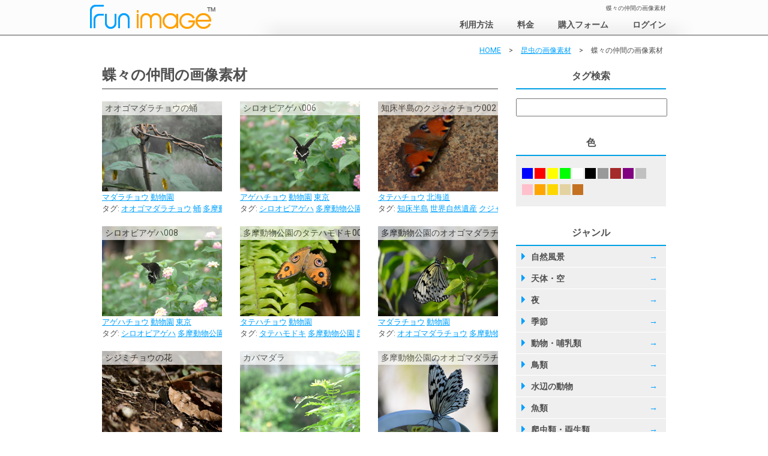

--- FILE ---
content_type: text/html; charset=UTF-8
request_url: https://funimage.jp/konchu/chouchou_nakama/
body_size: 20853
content:
<!DOCTYPE html>
<html lang="ja"><head>
<meta http-equiv="content-type" content="text/html; charset=UTF-8">
<meta http-equiv="content-language" content="ja">
<meta charset="UTF-8">
<title>蝶々の仲間の画像素材 - FunImage</title>
<meta name="description" content="蝶々の仲間の画像素材 : FunImage［ファンイメージ］は、ホームページなどのWebで利用できる写真などの高品質な画像素材を提供するサイトです。">
<meta name="keywords" content="蝶々の仲間の画像素材,写真,画像,素材,サイト,ホームページ,FunImage,ファンイメージ">
<link rel="shortcut icon" href="https://funimage.jp/wp-content/themes/fun-image/favicon.ico" />
<!--[if lt IE 9]>
<script src="https://html5shim.googlecode.com/svn/trunk/html5.js"></script>
<script src="https://css3-mediaqueries-js.googlecode.com/svn/trunk/css3-mediaqueries.js"></script>
<![endif]-->

<link rel="alternate" type="application/rss+xml" title="写真画像などのホームページ素材提供サイト &#8211; FunImage［ファンイメージ］ &raquo; フィード" href="https://funimage.jp/feed/" />
<link href='https://fonts.googleapis.com/css?family=Roboto:100,300,400,700' rel='stylesheet' type='text/css'>
    <script> var ajaxurl = 'https://funimage.jp/wp-admin/admin-ajax.php'; </script>
<link rel='stylesheet' id='colorbox-theme2-css'  href='https://funimage.jp/wp-content/plugins/jquery-colorbox/themes/theme2/colorbox.css' type='text/css' media='screen' />
<link rel='stylesheet' id='contact-form-7-css'  href='https://funimage.jp/wp-content/plugins/contact-form-7/includes/css/styles.css' type='text/css' media='all' />
<link rel='stylesheet' id='contact-form-7-confirm-css'  href='https://funimage.jp/wp-content/plugins/contact-form-7-add-confirm/includes/css/styles.css' type='text/css' media='all' />
<link rel='stylesheet' id='widget-style-css'  href='https://funimage.jp/wp-content/plugins/funmaker-widgets//css/funmaker-widget.css' type='text/css' media='all' />
<link rel='stylesheet' id='sidebar-login-css'  href='https://funimage.jp/wp-content/plugins/sidebar-login/assets/css/sidebar-login.css' type='text/css' media='all' />
<link rel='stylesheet' id='main-css'  href='https://funimage.jp/wp-content/themes/fun-image/css/main.min.css' type='text/css' media='all' />
<link rel='stylesheet' id='style-css'  href='https://funimage.jp/wp-content/themes/fun-image/style.css' type='text/css' media='all' />
<link rel='stylesheet' id='fun-gallery-css'  href='https://funimage.jp/wp-content/themes/fun-image/css/fun-gallery.css' type='text/css' media='all' />
<script type='text/javascript' src='https://funimage.jp/wp-includes/js/jquery/jquery.js'></script>
<script type='text/javascript' src='https://funimage.jp/wp-includes/js/jquery/jquery-migrate.min.js'></script>
<script type='text/javascript'>
/* <![CDATA[ */
var jQueryColorboxSettingsArray = {"jQueryColorboxVersion":"4.6","colorboxInline":"false","colorboxIframe":"false","colorboxGroupId":"","colorboxTitle":"","colorboxWidth":"false","colorboxHeight":"false","colorboxMaxWidth":"false","colorboxMaxHeight":"false","colorboxSlideshow":"false","colorboxSlideshowAuto":"false","colorboxScalePhotos":"false","colorboxPreloading":"false","colorboxOverlayClose":"true","colorboxLoop":"true","colorboxEscKey":"true","colorboxArrowKey":"true","colorboxScrolling":"true","colorboxOpacity":"0.85","colorboxTransition":"elastic","colorboxSpeed":"350","colorboxSlideshowSpeed":"2500","colorboxClose":"close","colorboxNext":"next","colorboxPrevious":"previous","colorboxSlideshowStart":"start slideshow","colorboxSlideshowStop":"stop slideshow","colorboxCurrent":"{current} of {total} images","colorboxXhrError":"This content failed to load.","colorboxImgError":"This image failed to load.","colorboxImageMaxWidth":"90%","colorboxImageMaxHeight":"90%","colorboxImageHeight":"false","colorboxImageWidth":"false","colorboxLinkHeight":"false","colorboxLinkWidth":"false","colorboxInitialHeight":"100","colorboxInitialWidth":"300","autoColorboxJavaScript":"","autoHideFlash":"","autoColorbox":"","autoColorboxGalleries":"","addZoomOverlay":"","useGoogleJQuery":"","colorboxAddClassToLinks":""};
/* ]]> */
</script>
<script type='text/javascript' src='https://funimage.jp/wp-content/plugins/jquery-colorbox/js/jquery.colorbox-min.js'></script>
<script type='text/javascript' src='https://funimage.jp/wp-content/plugins/jquery-colorbox/js/jquery-colorbox-wrapper-min.js'></script>
<script type='text/javascript' src='https://funimage.jp/wp-content/plugins/sidebar-login/assets/js/jquery.blockUI.min.js'></script>
<script type='text/javascript'>
/* <![CDATA[ */
var sidebar_login_params = {"ajax_url":"https:\/\/funimage.jp\/wp-admin\/admin-ajax.php","force_ssl_admin":"1","is_ssl":"1","i18n_username_required":"\u30e6\u30fc\u30b6\u30fc\u540d\u3092\u5165\u529b\u3057\u3066\u304f\u3060\u3055\u3044","i18n_password_required":"\u30d1\u30b9\u30ef\u30fc\u30c9\u3092\u5165\u529b\u3057\u3066\u304f\u3060\u3055\u3044","error_class":"sidebar_login_error"};
/* ]]> */
</script>
<script type='text/javascript' src='https://funimage.jp/wp-content/plugins/sidebar-login/assets/js/sidebar-login.min.js'></script>
<script type='text/javascript' src='https://funmaker.jp/wp-content/themes/funmaker/js/jquery-lib.min.js'></script>
<script type='text/javascript' src='https://funimage.jp/wp-content/themes/fun-image/js/jquery.infinitescroll.min.js'></script>
<script type='text/javascript' src='https://funimage.jp/wp-content/themes/fun-image/js/jquery.lazyload.min.js'></script>
<script type='text/javascript' src='https://funimage.jp/wp-content/themes/fun-image/js/fun-gallery.js'></script>
<script>
  (function(i,s,o,g,r,a,m){i['GoogleAnalyticsObject']=r;i[r]=i[r]||function(){
  (i[r].q=i[r].q||[]).push(arguments)},i[r].l=1*new Date();a=s.createElement(o),
  m=s.getElementsByTagName(o)[0];a.async=1;a.src=g;m.parentNode.insertBefore(a,m)
  })(window,document,'script','//www.google-analytics.com/analytics.js','ga');

  ga('create', 'UA-79668842-1', 'auto');
  ga('send', 'pageview');

</script>
</head><body class="archive category category-chouchou_nakama category-74">

<header>
  <div class="l-container">
  <div class="l-logo"><a title="写真画像などのホームページ素材提供サイト &#8211; FunImage［ファンイメージ］" href="https://funimage.jp" class="logo"><img alt="写真画像などのホームページ素材提供サイト &#8211; FunImage［ファンイメージ］" src="https://funimage.jp/wp-content/uploads/2016/06/logo.png" /></a>
  <div class="menu-link for-smp" id="nav-link"><img src="https://funimage.jp/wp-content/themes/fun-image/img/back/menu.png" /></div>
    </div>
    <div class="l-global-nav">
      <h1 class="catchcopy for-pc">蝶々の仲間の画像素材</h1>
      <nav>
        <ul id="global-nav" class="menu">
        <li class="menu-item"><a title="FunImage［ファンイメージ］のご利用方法" href="https://funimage.jp/riyou-houhou/">利用方法</a></li>
<li class="menu-item"><a title="FunImage［ファンイメージ］の画像素材の料金" href="https://funimage.jp/price/">料金</a></li>
<li class="menu-item"><a title="FunImage［ファンイメージ］画像素材の購入フォーム" href="https://funimage.jp/kounyu-form/">購入フォーム</a></li>
<li class="menu-item"><a title="ログイン" href="https://funimage.jp/login/">ログイン</a></li>
        </ul>
      </nav>
    </div>
  </div>
</header>

<div class="l-container">


<nav id="breadcrumb-wrapper"><ul id="breadcrumb">
      <li><a href="https://funimage.jp/" title="写真画像などのホームページ素材提供サイト - FunImage［ファンイメージ］">HOME</a></li>
  <li>&gt;</li>
        <li><a href="https://funimage.jp/konchu/" title="昆虫の画像素材">昆虫の画像素材</a></li>
  <li>&gt;</li>
        <li>蝶々の仲間の画像素材</li>
    </ul></nav>

  <div class="l-main">
    <div class="l-content">
      <h2 class="heading t-text-bordered">蝶々の仲間の画像素材</h2>
      <div class="gallery">
        <div class="gallery-inner">
<div class="gallery-item" data-colors='["chairo","kiniro"]' data-large-src="https://funimage.jp/images/original/3fiSczF7ycZJfhua/DSC_3948.JPG">
  <p class="gallery-item-title">オオゴマダラチョウの蛹</p>

  <a class="gallery-item-img-link colorbox" href="#inline-content-1535" data-image_id="1535">
    <img class="gallery-item-img lazy" alt="オオゴマダラチョウの蛹" src="https://funimage.jp/images/thumbnail/3fiSczF7ycZJfhua/DSC_3948.JPG" />
  </a>
<!-- <ul class="gallery-item-colors">  <li class="c-">  </ul> -->
  <p class="gallery-item-themes"><a title='マダラチョウの画像' href='https://funimage.jp/konchu/chouchou_nakama/madarachou/'>マダラチョウ</a>&nbsp;<a title='動物園の画像' href='https://funimage.jp/kennchikubutsu/amyu_zumennto/doubutsuen/'>動物園</a></p>
  <p class="gallery-item-keywords">タグ:<a title='' href='https://funimage.jp/gallery-search/?search-type=perfect&gallery-tag-search='></a>&nbsp;<a title='オオゴマダラチョウ' href='https://funimage.jp/gallery-search/?search-type=perfect&gallery-tag-search=オオゴマダラチョウ'>オオゴマダラチョウ</a>&nbsp;<a title='蛹' href='https://funimage.jp/gallery-search/?search-type=perfect&gallery-tag-search=蛹'>蛹</a>&nbsp;<a title='多摩動物公園' href='https://funimage.jp/gallery-search/?search-type=perfect&gallery-tag-search=多摩動物公園'>多摩動物公園</a>&nbsp;<a title='昆虫館' href='https://funimage.jp/gallery-search/?search-type=perfect&gallery-tag-search=昆虫館'>昆虫館</a>&nbsp;<a title='' href='https://funimage.jp/gallery-search/?search-type=perfect&gallery-tag-search='></a></p>

  <div style="display:none;"><div id="inline-content-1535" class="colorbox-content">
    <img class="colorbox-content-img" data-img_src="https://funimage.jp/images/protected/3fiSczF7ycZJfhua/DSC_3948.JPG" />
    <a class="colorbox-content-link" href="https://funimage.jp/images/original/3fiSczF7ycZJfhua/DSC_3948.JPG" ><img src="https://funimage.jp/wp-content/themes/fun-image/css/images/dl.png" /></a>
  </div></div>

</div>
<div class="gallery-item" data-colors='["midoriiro","siroiro","kuroiro"]' data-large-src="https://funimage.jp/images/original/bTUHSd6Kx6yHmhFp/_DSC0044.JPG">
  <p class="gallery-item-title">シロオビアゲハ006</p>

  <a class="gallery-item-img-link colorbox" href="#inline-content-3297" data-image_id="3297">
    <img class="gallery-item-img lazy" alt="シロオビアゲハの画像006" src="https://funimage.jp/images/thumbnail/bTUHSd6Kx6yHmhFp/_DSC0044.JPG" />
  </a>
<!-- <ul class="gallery-item-colors">  <li class="c-">  </ul> -->
  <p class="gallery-item-themes"><a title='アゲハチョウの画像' href='https://funimage.jp/konchu/chouchou_nakama/agehachou/'>アゲハチョウ</a>&nbsp;<a title='動物園の画像' href='https://funimage.jp/kennchikubutsu/amyu_zumennto/doubutsuen/'>動物園</a>&nbsp;<a title='東京都の画像' href='https://funimage.jp/kokunai/kantou_chihou/toukyou_to/'>東京</a></p>
  <p class="gallery-item-keywords">タグ:<a title='' href='https://funimage.jp/gallery-search/?search-type=perfect&gallery-tag-search='></a>&nbsp;<a title='シロオビアゲハ' href='https://funimage.jp/gallery-search/?search-type=perfect&gallery-tag-search=シロオビアゲハ'>シロオビアゲハ</a>&nbsp;<a title='多摩動物公園' href='https://funimage.jp/gallery-search/?search-type=perfect&gallery-tag-search=多摩動物公園'>多摩動物公園</a>&nbsp;<a title='昆虫館' href='https://funimage.jp/gallery-search/?search-type=perfect&gallery-tag-search=昆虫館'>昆虫館</a>&nbsp;<a title='' href='https://funimage.jp/gallery-search/?search-type=perfect&gallery-tag-search='></a></p>

  <div style="display:none;"><div id="inline-content-3297" class="colorbox-content">
    <img class="colorbox-content-img" data-img_src="https://funimage.jp/images/protected/bTUHSd6Kx6yHmhFp/_DSC0044.JPG" />
    <a class="colorbox-content-link" href="https://funimage.jp/images/original/bTUHSd6Kx6yHmhFp/_DSC0044.JPG" ><img src="https://funimage.jp/wp-content/themes/fun-image/css/images/dl.png" /></a>
  </div></div>

</div>
<div class="gallery-item" data-colors='["kuroiro","orenjiiro"]' data-large-src="https://funimage.jp/images/original/XqQ57sjHj5nqtBuN/DSC_1764.JPG">
  <p class="gallery-item-title">知床半島のクジャクチョウ002</p>

  <a class="gallery-item-img-link colorbox" href="#inline-content-9129" data-image_id="9129">
    <img class="gallery-item-img lazy" alt="知床半島のクジャクチョウの画像002" src="https://funimage.jp/images/thumbnail/XqQ57sjHj5nqtBuN/DSC_1764.JPG" />
  </a>
<!-- <ul class="gallery-item-colors">  <li class="c-">  </ul> -->
  <p class="gallery-item-themes"><a title='タテハチョウの画像' href='https://funimage.jp/konchu/chouchou_nakama/tatehachou/'>タテハチョウ</a>&nbsp;<a title='北海道の画像' href='https://funimage.jp/kokunai/hokkaidou_touhoku_chihou/hokkaidou/'>北海道</a></p>
  <p class="gallery-item-keywords">タグ:<a title='' href='https://funimage.jp/gallery-search/?search-type=perfect&gallery-tag-search='></a>&nbsp;<a title='知床半島' href='https://funimage.jp/gallery-search/?search-type=perfect&gallery-tag-search=知床半島'>知床半島</a>&nbsp;<a title='世界自然遺産' href='https://funimage.jp/gallery-search/?search-type=perfect&gallery-tag-search=世界自然遺産'>世界自然遺産</a>&nbsp;<a title='クジャクチョウ' href='https://funimage.jp/gallery-search/?search-type=perfect&gallery-tag-search=クジャクチョウ'>クジャクチョウ</a>&nbsp;<a title='ピーコックバタフライ' href='https://funimage.jp/gallery-search/?search-type=perfect&gallery-tag-search=ピーコックバタフライ'>ピーコックバタフライ</a>&nbsp;<a title='' href='https://funimage.jp/gallery-search/?search-type=perfect&gallery-tag-search='></a></p>

  <div style="display:none;"><div id="inline-content-9129" class="colorbox-content">
    <img class="colorbox-content-img" data-img_src="https://funimage.jp/images/protected/XqQ57sjHj5nqtBuN/DSC_1764.JPG" />
    <a class="colorbox-content-link" href="https://funimage.jp/images/original/XqQ57sjHj5nqtBuN/DSC_1764.JPG" ><img src="https://funimage.jp/wp-content/themes/fun-image/css/images/dl.png" /></a>
  </div></div>

</div>
<div class="gallery-item" data-colors='["midoriiro","siroiro","kuroiro"]' data-large-src="https://funimage.jp/images/original/bTUHSd6Kx6yHmhFp/_DSC0048.JPG">
  <p class="gallery-item-title">シロオビアゲハ008</p>

  <a class="gallery-item-img-link colorbox" href="#inline-content-3299" data-image_id="3299">
    <img class="gallery-item-img lazy" alt="シロオビアゲハの画像008" src="https://funimage.jp/images/thumbnail/bTUHSd6Kx6yHmhFp/_DSC0048.JPG" />
  </a>
<!-- <ul class="gallery-item-colors">  <li class="c-">  </ul> -->
  <p class="gallery-item-themes"><a title='アゲハチョウの画像' href='https://funimage.jp/konchu/chouchou_nakama/agehachou/'>アゲハチョウ</a>&nbsp;<a title='動物園の画像' href='https://funimage.jp/kennchikubutsu/amyu_zumennto/doubutsuen/'>動物園</a>&nbsp;<a title='東京都の画像' href='https://funimage.jp/kokunai/kantou_chihou/toukyou_to/'>東京</a></p>
  <p class="gallery-item-keywords">タグ:<a title='' href='https://funimage.jp/gallery-search/?search-type=perfect&gallery-tag-search='></a>&nbsp;<a title='シロオビアゲハ' href='https://funimage.jp/gallery-search/?search-type=perfect&gallery-tag-search=シロオビアゲハ'>シロオビアゲハ</a>&nbsp;<a title='多摩動物公園' href='https://funimage.jp/gallery-search/?search-type=perfect&gallery-tag-search=多摩動物公園'>多摩動物公園</a>&nbsp;<a title='昆虫館' href='https://funimage.jp/gallery-search/?search-type=perfect&gallery-tag-search=昆虫館'>昆虫館</a>&nbsp;<a title='' href='https://funimage.jp/gallery-search/?search-type=perfect&gallery-tag-search='></a></p>

  <div style="display:none;"><div id="inline-content-3299" class="colorbox-content">
    <img class="colorbox-content-img" data-img_src="https://funimage.jp/images/protected/bTUHSd6Kx6yHmhFp/_DSC0048.JPG" />
    <a class="colorbox-content-link" href="https://funimage.jp/images/original/bTUHSd6Kx6yHmhFp/_DSC0048.JPG" ><img src="https://funimage.jp/wp-content/themes/fun-image/css/images/dl.png" /></a>
  </div></div>

</div>
<div class="gallery-item" data-colors='["chairo"]' data-large-src="https://funimage.jp/images/original/3fiSczF7ycZJfhua/DSC_3981.JPG">
  <p class="gallery-item-title">多摩動物公園のタテハモドキ002</p>

  <a class="gallery-item-img-link colorbox" href="#inline-content-3520" data-image_id="3520">
    <img class="gallery-item-img lazy" alt="多摩動物公園のタテハモドキの画像002" src="https://funimage.jp/images/thumbnail/3fiSczF7ycZJfhua/DSC_3981.JPG" />
  </a>
<!-- <ul class="gallery-item-colors">  <li class="c-">  </ul> -->
  <p class="gallery-item-themes"><a title='タテハチョウの画像' href='https://funimage.jp/konchu/chouchou_nakama/tatehachou/'>タテハチョウ</a>&nbsp;<a title='動物園の画像' href='https://funimage.jp/kennchikubutsu/amyu_zumennto/doubutsuen/'>動物園</a></p>
  <p class="gallery-item-keywords">タグ:<a title='' href='https://funimage.jp/gallery-search/?search-type=perfect&gallery-tag-search='></a>&nbsp;<a title='タテハモドキ' href='https://funimage.jp/gallery-search/?search-type=perfect&gallery-tag-search=タテハモドキ'>タテハモドキ</a>&nbsp;<a title='多摩動物公園' href='https://funimage.jp/gallery-search/?search-type=perfect&gallery-tag-search=多摩動物公園'>多摩動物公園</a>&nbsp;<a title='昆虫館' href='https://funimage.jp/gallery-search/?search-type=perfect&gallery-tag-search=昆虫館'>昆虫館</a>&nbsp;<a title='' href='https://funimage.jp/gallery-search/?search-type=perfect&gallery-tag-search='></a></p>

  <div style="display:none;"><div id="inline-content-3520" class="colorbox-content">
    <img class="colorbox-content-img" data-img_src="https://funimage.jp/images/protected/3fiSczF7ycZJfhua/DSC_3981.JPG" />
    <a class="colorbox-content-link" href="https://funimage.jp/images/original/3fiSczF7ycZJfhua/DSC_3981.JPG" ><img src="https://funimage.jp/wp-content/themes/fun-image/css/images/dl.png" /></a>
  </div></div>

</div>
<div class="gallery-item" data-colors='["kiiro","siroiro","kuroiro"]' data-large-src="https://funimage.jp/images/original/3fiSczF7ycZJfhua/DSC_3972.JPG">
  <p class="gallery-item-title">多摩動物公園のオオゴマダラチョウ007</p>

  <a class="gallery-item-img-link colorbox" href="#inline-content-3517" data-image_id="3517">
    <img class="gallery-item-img lazy" alt="多摩動物公園のオオゴマダラチョウの画像007" src="https://funimage.jp/images/thumbnail/3fiSczF7ycZJfhua/DSC_3972.JPG" />
  </a>
<!-- <ul class="gallery-item-colors">  <li class="c-">  </ul> -->
  <p class="gallery-item-themes"><a title='マダラチョウの画像' href='https://funimage.jp/konchu/chouchou_nakama/madarachou/'>マダラチョウ</a>&nbsp;<a title='動物園の画像' href='https://funimage.jp/kennchikubutsu/amyu_zumennto/doubutsuen/'>動物園</a></p>
  <p class="gallery-item-keywords">タグ:<a title='' href='https://funimage.jp/gallery-search/?search-type=perfect&gallery-tag-search='></a>&nbsp;<a title='オオゴマダラチョウ' href='https://funimage.jp/gallery-search/?search-type=perfect&gallery-tag-search=オオゴマダラチョウ'>オオゴマダラチョウ</a>&nbsp;<a title='多摩動物公園' href='https://funimage.jp/gallery-search/?search-type=perfect&gallery-tag-search=多摩動物公園'>多摩動物公園</a>&nbsp;<a title='昆虫館' href='https://funimage.jp/gallery-search/?search-type=perfect&gallery-tag-search=昆虫館'>昆虫館</a>&nbsp;<a title='' href='https://funimage.jp/gallery-search/?search-type=perfect&gallery-tag-search='></a></p>

  <div style="display:none;"><div id="inline-content-3517" class="colorbox-content">
    <img class="colorbox-content-img" data-img_src="https://funimage.jp/images/protected/3fiSczF7ycZJfhua/DSC_3972.JPG" />
    <a class="colorbox-content-link" href="https://funimage.jp/images/original/3fiSczF7ycZJfhua/DSC_3972.JPG" ><img src="https://funimage.jp/wp-content/themes/fun-image/css/images/dl.png" /></a>
  </div></div>

</div>
<div class="gallery-item" data-colors='["chairo"]' data-large-src="https://funimage.jp/images/original/8q2QfMZbs2qubxtd/DSC_7314.JPG">
  <p class="gallery-item-title">シジミチョウの花</p>

  <a class="gallery-item-img-link colorbox" href="#inline-content-3165" data-image_id="3165">
    <img class="gallery-item-img lazy" alt="シジミチョウの花" src="https://funimage.jp/images/thumbnail/8q2QfMZbs2qubxtd/DSC_7314.JPG" />
  </a>
<!-- <ul class="gallery-item-colors">  <li class="c-">  </ul> -->
  <p class="gallery-item-themes"><a title='シジミチョウの画像' href='https://funimage.jp/konchu/chouchou_nakama/shijimichou/'>シジミチョウ</a></p>
  <p class="gallery-item-keywords">タグ:<a title='' href='https://funimage.jp/gallery-search/?search-type=perfect&gallery-tag-search='></a>&nbsp;<a title='蝶' href='https://funimage.jp/gallery-search/?search-type=perfect&gallery-tag-search=蝶'>蝶</a>&nbsp;<a title='チョウ' href='https://funimage.jp/gallery-search/?search-type=perfect&gallery-tag-search=チョウ'>チョウ</a>&nbsp;<a title='シジミチョウ' href='https://funimage.jp/gallery-search/?search-type=perfect&gallery-tag-search=シジミチョウ'>シジミチョウ</a>&nbsp;<a title='' href='https://funimage.jp/gallery-search/?search-type=perfect&gallery-tag-search='></a></p>

  <div style="display:none;"><div id="inline-content-3165" class="colorbox-content">
    <img class="colorbox-content-img" data-img_src="https://funimage.jp/images/protected/8q2QfMZbs2qubxtd/DSC_7314.JPG" />
    <a class="colorbox-content-link" href="https://funimage.jp/images/original/8q2QfMZbs2qubxtd/DSC_7314.JPG" ><img src="https://funimage.jp/wp-content/themes/fun-image/css/images/dl.png" /></a>
  </div></div>

</div>
<div class="gallery-item" data-colors='["midoriiro","kuroiro","orenjiiro"]' data-large-src="https://funimage.jp/images/original/bTUHSd6Kx6yHmhFp/_DSC0086.JPG">
  <p class="gallery-item-title">カバマダラ</p>

  <a class="gallery-item-img-link colorbox" href="#inline-content-1920" data-image_id="1920">
    <img class="gallery-item-img lazy" alt="カバマダラ" src="https://funimage.jp/images/thumbnail/bTUHSd6Kx6yHmhFp/_DSC0086.JPG" />
  </a>
<!-- <ul class="gallery-item-colors">  <li class="c-">  </ul> -->
  <p class="gallery-item-themes"><a title='マダラチョウの画像' href='https://funimage.jp/konchu/chouchou_nakama/madarachou/'>マダラチョウ</a>&nbsp;<a title='動物園の画像' href='https://funimage.jp/kennchikubutsu/amyu_zumennto/doubutsuen/'>動物園</a>&nbsp;<a title='東京都の画像' href='https://funimage.jp/kokunai/kantou_chihou/toukyou_to/'>東京</a></p>
  <p class="gallery-item-keywords">タグ:<a title='' href='https://funimage.jp/gallery-search/?search-type=perfect&gallery-tag-search='></a>&nbsp;<a title='カバマダラ' href='https://funimage.jp/gallery-search/?search-type=perfect&gallery-tag-search=カバマダラ'>カバマダラ</a>&nbsp;<a title='多摩動物公園' href='https://funimage.jp/gallery-search/?search-type=perfect&gallery-tag-search=多摩動物公園'>多摩動物公園</a>&nbsp;<a title='昆虫館' href='https://funimage.jp/gallery-search/?search-type=perfect&gallery-tag-search=昆虫館'>昆虫館</a>&nbsp;<a title='' href='https://funimage.jp/gallery-search/?search-type=perfect&gallery-tag-search='></a></p>

  <div style="display:none;"><div id="inline-content-1920" class="colorbox-content">
    <img class="colorbox-content-img" data-img_src="https://funimage.jp/images/protected/bTUHSd6Kx6yHmhFp/_DSC0086.JPG" />
    <a class="colorbox-content-link" href="https://funimage.jp/images/original/bTUHSd6Kx6yHmhFp/_DSC0086.JPG" ><img src="https://funimage.jp/wp-content/themes/fun-image/css/images/dl.png" /></a>
  </div></div>

</div>
<div class="gallery-item" data-colors='["kiiro","siroiro","kuroiro"]' data-large-src="https://funimage.jp/images/original/3fiSczF7ycZJfhua/DSC_3950.JPG">
  <p class="gallery-item-title">多摩動物公園のオオゴマダラチョウ002</p>

  <a class="gallery-item-img-link colorbox" href="#inline-content-3512" data-image_id="3512">
    <img class="gallery-item-img lazy" alt="多摩動物公園のオオゴマダラチョウの画像002" src="https://funimage.jp/images/thumbnail/3fiSczF7ycZJfhua/DSC_3950.JPG" />
  </a>
<!-- <ul class="gallery-item-colors">  <li class="c-">  </ul> -->
  <p class="gallery-item-themes"><a title='マダラチョウの画像' href='https://funimage.jp/konchu/chouchou_nakama/madarachou/'>マダラチョウ</a>&nbsp;<a title='動物園の画像' href='https://funimage.jp/kennchikubutsu/amyu_zumennto/doubutsuen/'>動物園</a></p>
  <p class="gallery-item-keywords">タグ:<a title='' href='https://funimage.jp/gallery-search/?search-type=perfect&gallery-tag-search='></a>&nbsp;<a title='オオゴマダラチョウ' href='https://funimage.jp/gallery-search/?search-type=perfect&gallery-tag-search=オオゴマダラチョウ'>オオゴマダラチョウ</a>&nbsp;<a title='多摩動物公園' href='https://funimage.jp/gallery-search/?search-type=perfect&gallery-tag-search=多摩動物公園'>多摩動物公園</a>&nbsp;<a title='昆虫館' href='https://funimage.jp/gallery-search/?search-type=perfect&gallery-tag-search=昆虫館'>昆虫館</a>&nbsp;<a title='' href='https://funimage.jp/gallery-search/?search-type=perfect&gallery-tag-search='></a></p>

  <div style="display:none;"><div id="inline-content-3512" class="colorbox-content">
    <img class="colorbox-content-img" data-img_src="https://funimage.jp/images/protected/3fiSczF7ycZJfhua/DSC_3950.JPG" />
    <a class="colorbox-content-link" href="https://funimage.jp/images/original/3fiSczF7ycZJfhua/DSC_3950.JPG" ><img src="https://funimage.jp/wp-content/themes/fun-image/css/images/dl.png" /></a>
  </div></div>

</div>
<div class="gallery-item" data-colors='["midoriiro","siroiro","kuroiro"]' data-large-src="https://funimage.jp/images/original/bTUHSd6Kx6yHmhFp/_DSC0057.JPG">
  <p class="gallery-item-title">シロオビアゲハの求愛001</p>

  <a class="gallery-item-img-link colorbox" href="#inline-content-3300" data-image_id="3300">
    <img class="gallery-item-img lazy" alt="シロオビアゲハの求愛の画像001" src="https://funimage.jp/images/thumbnail/bTUHSd6Kx6yHmhFp/_DSC0057.JPG" />
  </a>
<!-- <ul class="gallery-item-colors">  <li class="c-">  </ul> -->
  <p class="gallery-item-themes"><a title='アゲハチョウの画像' href='https://funimage.jp/konchu/chouchou_nakama/agehachou/'>アゲハチョウ</a>&nbsp;<a title='動物園の画像' href='https://funimage.jp/kennchikubutsu/amyu_zumennto/doubutsuen/'>動物園</a>&nbsp;<a title='東京都の画像' href='https://funimage.jp/kokunai/kantou_chihou/toukyou_to/'>東京</a></p>
  <p class="gallery-item-keywords">タグ:<a title='' href='https://funimage.jp/gallery-search/?search-type=perfect&gallery-tag-search='></a>&nbsp;<a title='シロオビアゲハ' href='https://funimage.jp/gallery-search/?search-type=perfect&gallery-tag-search=シロオビアゲハ'>シロオビアゲハ</a>&nbsp;<a title='多摩動物公園' href='https://funimage.jp/gallery-search/?search-type=perfect&gallery-tag-search=多摩動物公園'>多摩動物公園</a>&nbsp;<a title='昆虫館' href='https://funimage.jp/gallery-search/?search-type=perfect&gallery-tag-search=昆虫館'>昆虫館</a>&nbsp;<a title='' href='https://funimage.jp/gallery-search/?search-type=perfect&gallery-tag-search='></a></p>

  <div style="display:none;"><div id="inline-content-3300" class="colorbox-content">
    <img class="colorbox-content-img" data-img_src="https://funimage.jp/images/protected/bTUHSd6Kx6yHmhFp/_DSC0057.JPG" />
    <a class="colorbox-content-link" href="https://funimage.jp/images/original/bTUHSd6Kx6yHmhFp/_DSC0057.JPG" ><img src="https://funimage.jp/wp-content/themes/fun-image/css/images/dl.png" /></a>
  </div></div>

</div>
<div class="gallery-item" data-colors='["aoiro","midoriiro","kuroiro"]' data-large-src="https://funimage.jp/images/original/bTUHSd6Kx6yHmhFp/_DSC0020.JPG">
  <p class="gallery-item-title">リュウキュウアサギマダラ002</p>

  <a class="gallery-item-img-link colorbox" href="#inline-content-5834" data-image_id="5834">
    <img class="gallery-item-img lazy" alt="リュウキュウアサギマダラの画像002" src="https://funimage.jp/images/thumbnail/bTUHSd6Kx6yHmhFp/_DSC0020.JPG" />
  </a>
<!-- <ul class="gallery-item-colors">  <li class="c-">  </ul> -->
  <p class="gallery-item-themes"><a title='マダラチョウの画像' href='https://funimage.jp/konchu/chouchou_nakama/madarachou/'>マダラチョウ</a>&nbsp;<a title='動物園の画像' href='https://funimage.jp/kennchikubutsu/amyu_zumennto/doubutsuen/'>動物園</a>&nbsp;<a title='東京都の画像' href='https://funimage.jp/kokunai/kantou_chihou/toukyou_to/'>東京</a></p>
  <p class="gallery-item-keywords">タグ:<a title='' href='https://funimage.jp/gallery-search/?search-type=perfect&gallery-tag-search='></a>&nbsp;<a title='リュウキュウアサギマダラ' href='https://funimage.jp/gallery-search/?search-type=perfect&gallery-tag-search=リュウキュウアサギマダラ'>リュウキュウアサギマダラ</a>&nbsp;<a title='多摩動物公園' href='https://funimage.jp/gallery-search/?search-type=perfect&gallery-tag-search=多摩動物公園'>多摩動物公園</a>&nbsp;<a title='昆虫館' href='https://funimage.jp/gallery-search/?search-type=perfect&gallery-tag-search=昆虫館'>昆虫館</a>&nbsp;<a title='' href='https://funimage.jp/gallery-search/?search-type=perfect&gallery-tag-search='></a></p>

  <div style="display:none;"><div id="inline-content-5834" class="colorbox-content">
    <img class="colorbox-content-img" data-img_src="https://funimage.jp/images/protected/bTUHSd6Kx6yHmhFp/_DSC0020.JPG" />
    <a class="colorbox-content-link" href="https://funimage.jp/images/original/bTUHSd6Kx6yHmhFp/_DSC0020.JPG" ><img src="https://funimage.jp/wp-content/themes/fun-image/css/images/dl.png" /></a>
  </div></div>

</div>
<div class="gallery-item" data-colors='["chairo"]' data-large-src="https://funimage.jp/images/original/3fiSczF7ycZJfhua/DSC_3986.JPG">
  <p class="gallery-item-title">多摩動物公園のタテハモドキ003</p>

  <a class="gallery-item-img-link colorbox" href="#inline-content-3521" data-image_id="3521">
    <img class="gallery-item-img lazy" alt="多摩動物公園のタテハモドキの画像003" src="https://funimage.jp/images/thumbnail/3fiSczF7ycZJfhua/DSC_3986.JPG" />
  </a>
<!-- <ul class="gallery-item-colors">  <li class="c-">  </ul> -->
  <p class="gallery-item-themes"><a title='タテハチョウの画像' href='https://funimage.jp/konchu/chouchou_nakama/tatehachou/'>タテハチョウ</a>&nbsp;<a title='動物園の画像' href='https://funimage.jp/kennchikubutsu/amyu_zumennto/doubutsuen/'>動物園</a></p>
  <p class="gallery-item-keywords">タグ:<a title='' href='https://funimage.jp/gallery-search/?search-type=perfect&gallery-tag-search='></a>&nbsp;<a title='タテハモドキ' href='https://funimage.jp/gallery-search/?search-type=perfect&gallery-tag-search=タテハモドキ'>タテハモドキ</a>&nbsp;<a title='多摩動物公園' href='https://funimage.jp/gallery-search/?search-type=perfect&gallery-tag-search=多摩動物公園'>多摩動物公園</a>&nbsp;<a title='昆虫館' href='https://funimage.jp/gallery-search/?search-type=perfect&gallery-tag-search=昆虫館'>昆虫館</a>&nbsp;<a title='' href='https://funimage.jp/gallery-search/?search-type=perfect&gallery-tag-search='></a></p>

  <div style="display:none;"><div id="inline-content-3521" class="colorbox-content">
    <img class="colorbox-content-img" data-img_src="https://funimage.jp/images/protected/3fiSczF7ycZJfhua/DSC_3986.JPG" />
    <a class="colorbox-content-link" href="https://funimage.jp/images/original/3fiSczF7ycZJfhua/DSC_3986.JPG" ><img src="https://funimage.jp/wp-content/themes/fun-image/css/images/dl.png" /></a>
  </div></div>

</div>
<div class="gallery-item" data-colors='["chairo"]' data-large-src="https://funimage.jp/images/original/3fiSczF7ycZJfhua/DSC_3988.JPG">
  <p class="gallery-item-title">多摩動物公園のタテハモドキ004</p>

  <a class="gallery-item-img-link colorbox" href="#inline-content-3522" data-image_id="3522">
    <img class="gallery-item-img lazy" alt="多摩動物公園のタテハモドキの画像004" src="https://funimage.jp/images/thumbnail/3fiSczF7ycZJfhua/DSC_3988.JPG" />
  </a>
<!-- <ul class="gallery-item-colors">  <li class="c-">  </ul> -->
  <p class="gallery-item-themes"><a title='タテハチョウの画像' href='https://funimage.jp/konchu/chouchou_nakama/tatehachou/'>タテハチョウ</a>&nbsp;<a title='動物園の画像' href='https://funimage.jp/kennchikubutsu/amyu_zumennto/doubutsuen/'>動物園</a></p>
  <p class="gallery-item-keywords">タグ:<a title='' href='https://funimage.jp/gallery-search/?search-type=perfect&gallery-tag-search='></a>&nbsp;<a title='タテハモドキ' href='https://funimage.jp/gallery-search/?search-type=perfect&gallery-tag-search=タテハモドキ'>タテハモドキ</a>&nbsp;<a title='多摩動物公園' href='https://funimage.jp/gallery-search/?search-type=perfect&gallery-tag-search=多摩動物公園'>多摩動物公園</a>&nbsp;<a title='昆虫館' href='https://funimage.jp/gallery-search/?search-type=perfect&gallery-tag-search=昆虫館'>昆虫館</a>&nbsp;<a title='' href='https://funimage.jp/gallery-search/?search-type=perfect&gallery-tag-search='></a></p>

  <div style="display:none;"><div id="inline-content-3522" class="colorbox-content">
    <img class="colorbox-content-img" data-img_src="https://funimage.jp/images/protected/3fiSczF7ycZJfhua/DSC_3988.JPG" />
    <a class="colorbox-content-link" href="https://funimage.jp/images/original/3fiSczF7ycZJfhua/DSC_3988.JPG" ><img src="https://funimage.jp/wp-content/themes/fun-image/css/images/dl.png" /></a>
  </div></div>

</div>
<div class="gallery-item" data-colors='["chairo","murasakiiro"]' data-large-src="https://funimage.jp/images/original/tNbXAKz9tXShqGqx/CA390055.JPG">
  <p class="gallery-item-title">タテハモドキ001</p>

  <a class="gallery-item-img-link colorbox" href="#inline-content-3467" data-image_id="3467">
    <img class="gallery-item-img lazy" alt="タテハモドキの画像001" src="https://funimage.jp/images/thumbnail/tNbXAKz9tXShqGqx/CA390055.JPG" />
  </a>
<!-- <ul class="gallery-item-colors">  <li class="c-">  </ul> -->
  <p class="gallery-item-themes"><a title='タテハチョウの画像' href='https://funimage.jp/konchu/chouchou_nakama/tatehachou/'>タテハチョウ</a>&nbsp;<a title='沖縄県の画像' href='https://funimage.jp/kokunai/kyushu_chihou/okinawa_ken/'>沖縄</a></p>
  <p class="gallery-item-keywords">タグ:<a title='' href='https://funimage.jp/gallery-search/?search-type=perfect&gallery-tag-search='></a>&nbsp;<a title='タテハモドキ' href='https://funimage.jp/gallery-search/?search-type=perfect&gallery-tag-search=タテハモドキ'>タテハモドキ</a>&nbsp;<a title='' href='https://funimage.jp/gallery-search/?search-type=perfect&gallery-tag-search='></a></p>

  <div style="display:none;"><div id="inline-content-3467" class="colorbox-content">
    <img class="colorbox-content-img" data-img_src="https://funimage.jp/images/protected/tNbXAKz9tXShqGqx/CA390055.JPG" />
    <a class="colorbox-content-link" href="https://funimage.jp/images/original/tNbXAKz9tXShqGqx/CA390055.JPG" ><img src="https://funimage.jp/wp-content/themes/fun-image/css/images/dl.png" /></a>
  </div></div>

</div>
<div class="gallery-item" data-colors='["midoriiro","siroiro","kuroiro"]' data-large-src="https://funimage.jp/images/original/bTUHSd6Kx6yHmhFp/_DSC0027.JPG">
  <p class="gallery-item-title">シロオビアゲハ002</p>

  <a class="gallery-item-img-link colorbox" href="#inline-content-3293" data-image_id="3293">
    <img class="gallery-item-img lazy" alt="シロオビアゲハの画像002" src="https://funimage.jp/images/thumbnail/bTUHSd6Kx6yHmhFp/_DSC0027.JPG" />
  </a>
<!-- <ul class="gallery-item-colors">  <li class="c-">  </ul> -->
  <p class="gallery-item-themes"><a title='アゲハチョウの画像' href='https://funimage.jp/konchu/chouchou_nakama/agehachou/'>アゲハチョウ</a>&nbsp;<a title='動物園の画像' href='https://funimage.jp/kennchikubutsu/amyu_zumennto/doubutsuen/'>動物園</a>&nbsp;<a title='東京都の画像' href='https://funimage.jp/kokunai/kantou_chihou/toukyou_to/'>東京</a></p>
  <p class="gallery-item-keywords">タグ:<a title='' href='https://funimage.jp/gallery-search/?search-type=perfect&gallery-tag-search='></a>&nbsp;<a title='シロオビアゲハ' href='https://funimage.jp/gallery-search/?search-type=perfect&gallery-tag-search=シロオビアゲハ'>シロオビアゲハ</a>&nbsp;<a title='多摩動物公園' href='https://funimage.jp/gallery-search/?search-type=perfect&gallery-tag-search=多摩動物公園'>多摩動物公園</a>&nbsp;<a title='昆虫館' href='https://funimage.jp/gallery-search/?search-type=perfect&gallery-tag-search=昆虫館'>昆虫館</a>&nbsp;<a title='' href='https://funimage.jp/gallery-search/?search-type=perfect&gallery-tag-search='></a></p>

  <div style="display:none;"><div id="inline-content-3293" class="colorbox-content">
    <img class="colorbox-content-img" data-img_src="https://funimage.jp/images/protected/bTUHSd6Kx6yHmhFp/_DSC0027.JPG" />
    <a class="colorbox-content-link" href="https://funimage.jp/images/original/bTUHSd6Kx6yHmhFp/_DSC0027.JPG" ><img src="https://funimage.jp/wp-content/themes/fun-image/css/images/dl.png" /></a>
  </div></div>

</div>
<div class="gallery-item" data-colors='["midoriiro","murasakiiro"]' data-large-src="https://funimage.jp/images/original/LTwWyWhUHgX4mBVc/DSC_7666.JPG">
  <p class="gallery-item-title">八ヶ岳のヤマキチョウ001</p>

  <a class="gallery-item-img-link colorbox" href="#inline-content-5241" data-image_id="5241">
    <img class="gallery-item-img lazy" alt="八ヶ岳のヤマキチョウの画像001" src="https://funimage.jp/images/thumbnail/LTwWyWhUHgX4mBVc/DSC_7666.JPG" />
  </a>
<!-- <ul class="gallery-item-colors">  <li class="c-">  </ul> -->
  <p class="gallery-item-themes"><a title='シロチョウの画像' href='https://funimage.jp/konchu/chouchou_nakama/shirochou/'>シロチョウ</a>&nbsp;<a title='長野県の画像' href='https://funimage.jp/kokunai/chubu_chihou/nagano_ken/'>長野</a></p>
  <p class="gallery-item-keywords">タグ:<a title='' href='https://funimage.jp/gallery-search/?search-type=perfect&gallery-tag-search='></a>&nbsp;<a title='ヤマキチョウ' href='https://funimage.jp/gallery-search/?search-type=perfect&gallery-tag-search=ヤマキチョウ'>ヤマキチョウ</a>&nbsp;<a title='八ヶ岳' href='https://funimage.jp/gallery-search/?search-type=perfect&gallery-tag-search=八ヶ岳'>八ヶ岳</a>&nbsp;<a title='' href='https://funimage.jp/gallery-search/?search-type=perfect&gallery-tag-search='></a></p>

  <div style="display:none;"><div id="inline-content-5241" class="colorbox-content">
    <img class="colorbox-content-img" data-img_src="https://funimage.jp/images/protected/LTwWyWhUHgX4mBVc/DSC_7666.JPG" />
    <a class="colorbox-content-link" href="https://funimage.jp/images/original/LTwWyWhUHgX4mBVc/DSC_7666.JPG" ><img src="https://funimage.jp/wp-content/themes/fun-image/css/images/dl.png" /></a>
  </div></div>

</div>
<div class="gallery-item" data-colors='["kuroiro"]' data-large-src="https://funimage.jp/images/original/vRAqVauT7LnSuUVF/DSC_7443.JPG">
  <p class="gallery-item-title">高知県のモンキアゲハ002</p>

  <a class="gallery-item-img-link colorbox" href="#inline-content-7266" data-image_id="7266">
    <img class="gallery-item-img lazy" alt="高知県のモンキアゲハの画像002" src="https://funimage.jp/images/thumbnail/vRAqVauT7LnSuUVF/DSC_7443.JPG" />
  </a>
<!-- <ul class="gallery-item-colors">  <li class="c-">  </ul> -->
  <p class="gallery-item-themes"><a title='アゲハチョウの画像' href='https://funimage.jp/konchu/chouchou_nakama/agehachou/'>アゲハチョウ</a>&nbsp;<a title='高知県の画像' href='https://funimage.jp/kokunai/shikoku_chihou/kouchi_ken/'>高知</a></p>
  <p class="gallery-item-keywords">タグ:<a title='' href='https://funimage.jp/gallery-search/?search-type=perfect&gallery-tag-search='></a>&nbsp;<a title='モンキアゲハ' href='https://funimage.jp/gallery-search/?search-type=perfect&gallery-tag-search=モンキアゲハ'>モンキアゲハ</a>&nbsp;<a title='' href='https://funimage.jp/gallery-search/?search-type=perfect&gallery-tag-search='></a></p>

  <div style="display:none;"><div id="inline-content-7266" class="colorbox-content">
    <img class="colorbox-content-img" data-img_src="https://funimage.jp/images/protected/vRAqVauT7LnSuUVF/DSC_7443.JPG" />
    <a class="colorbox-content-link" href="https://funimage.jp/images/original/vRAqVauT7LnSuUVF/DSC_7443.JPG" ><img src="https://funimage.jp/wp-content/themes/fun-image/css/images/dl.png" /></a>
  </div></div>

</div>
<div class="gallery-item" data-colors='["kuroiro"]' data-large-src="https://funimage.jp/images/original/vRAqVauT7LnSuUVF/DSC_7438.JPG">
  <p class="gallery-item-title">高知県のモンキアゲハ001</p>

  <a class="gallery-item-img-link colorbox" href="#inline-content-7265" data-image_id="7265">
    <img class="gallery-item-img lazy" alt="高知県のモンキアゲハの画像001" src="https://funimage.jp/images/thumbnail/vRAqVauT7LnSuUVF/DSC_7438.JPG" />
  </a>
<!-- <ul class="gallery-item-colors">  <li class="c-">  </ul> -->
  <p class="gallery-item-themes"><a title='アゲハチョウの画像' href='https://funimage.jp/konchu/chouchou_nakama/agehachou/'>アゲハチョウ</a>&nbsp;<a title='高知県の画像' href='https://funimage.jp/kokunai/shikoku_chihou/kouchi_ken/'>高知</a></p>
  <p class="gallery-item-keywords">タグ:<a title='' href='https://funimage.jp/gallery-search/?search-type=perfect&gallery-tag-search='></a>&nbsp;<a title='モンキアゲハ' href='https://funimage.jp/gallery-search/?search-type=perfect&gallery-tag-search=モンキアゲハ'>モンキアゲハ</a>&nbsp;<a title='' href='https://funimage.jp/gallery-search/?search-type=perfect&gallery-tag-search='></a></p>

  <div style="display:none;"><div id="inline-content-7265" class="colorbox-content">
    <img class="colorbox-content-img" data-img_src="https://funimage.jp/images/protected/vRAqVauT7LnSuUVF/DSC_7438.JPG" />
    <a class="colorbox-content-link" href="https://funimage.jp/images/original/vRAqVauT7LnSuUVF/DSC_7438.JPG" ><img src="https://funimage.jp/wp-content/themes/fun-image/css/images/dl.png" /></a>
  </div></div>

</div>
<div class="gallery-item" data-colors='["chairo"]' data-large-src="https://funimage.jp/images/original/TkuPEYZRd3wPGrQk/IMG_3524.JPG">
  <p class="gallery-item-title">スズメガ001</p>

  <a class="gallery-item-img-link colorbox" href="#inline-content-3355" data-image_id="3355">
    <img class="gallery-item-img lazy" alt="スズメガの画像001" src="https://funimage.jp/images/thumbnail/TkuPEYZRd3wPGrQk/IMG_3524.JPG" />
  </a>
<!-- <ul class="gallery-item-colors">  <li class="c-">  </ul> -->
  <p class="gallery-item-themes"><a title='蛾（ガ）の画像' href='https://funimage.jp/konchu/chouchou_nakama/ga/'>ガ</a></p>
  <p class="gallery-item-keywords">タグ:<a title='' href='https://funimage.jp/gallery-search/?search-type=perfect&gallery-tag-search='></a>&nbsp;<a title='スズメガ' href='https://funimage.jp/gallery-search/?search-type=perfect&gallery-tag-search=スズメガ'>スズメガ</a>&nbsp;<a title='' href='https://funimage.jp/gallery-search/?search-type=perfect&gallery-tag-search='></a></p>

  <div style="display:none;"><div id="inline-content-3355" class="colorbox-content">
    <img class="colorbox-content-img" data-img_src="https://funimage.jp/images/protected/TkuPEYZRd3wPGrQk/IMG_3524.JPG" />
    <a class="colorbox-content-link" href="https://funimage.jp/images/original/TkuPEYZRd3wPGrQk/IMG_3524.JPG" ><img src="https://funimage.jp/wp-content/themes/fun-image/css/images/dl.png" /></a>
  </div></div>

</div>
<div class="gallery-item" data-colors='["kiiro","midoriiro","kuroiro"]' data-large-src="https://funimage.jp/images/original/2SFKycRSrQkmVP6j/_DSC7826.jpg">
  <p class="gallery-item-title">瓶ヶ森の蝶々002</p>

  <a class="gallery-item-img-link colorbox" href="#inline-content-9874" data-image_id="9874">
    <img class="gallery-item-img lazy" alt="瓶ヶ森の蝶々の画像002" src="https://funimage.jp/images/thumbnail/2SFKycRSrQkmVP6j/_DSC7826.jpg" />
  </a>
<!-- <ul class="gallery-item-colors">  <li class="c-">  </ul> -->
  <p class="gallery-item-themes"><a title='アゲハチョウの画像' href='https://funimage.jp/konchu/chouchou_nakama/agehachou/'>アゲハチョウ</a>&nbsp;<a title='徳島県の画像' href='https://funimage.jp/kokunai/shikoku_chihou/tokushima_ken/'>徳島</a></p>
  <p class="gallery-item-keywords">タグ:<a title='' href='https://funimage.jp/gallery-search/?search-type=perfect&gallery-tag-search='></a>&nbsp;<a title='瓶ヶ森' href='https://funimage.jp/gallery-search/?search-type=perfect&gallery-tag-search=瓶ヶ森'>瓶ヶ森</a>&nbsp;<a title='' href='https://funimage.jp/gallery-search/?search-type=perfect&gallery-tag-search='></a></p>

  <div style="display:none;"><div id="inline-content-9874" class="colorbox-content">
    <img class="colorbox-content-img" data-img_src="https://funimage.jp/images/protected/2SFKycRSrQkmVP6j/_DSC7826.jpg" />
    <a class="colorbox-content-link" href="https://funimage.jp/images/original/2SFKycRSrQkmVP6j/_DSC7826.jpg" ><img src="https://funimage.jp/wp-content/themes/fun-image/css/images/dl.png" /></a>
  </div></div>

</div>
<div class="gallery-item" data-colors='["kuroiro","orenjiiro"]' data-large-src="https://funimage.jp/images/original/XqQ57sjHj5nqtBuN/DSC_1763.JPG">
  <p class="gallery-item-title">知床半島のクジャクチョウ001</p>

  <a class="gallery-item-img-link colorbox" href="#inline-content-9128" data-image_id="9128">
    <img class="gallery-item-img lazy" alt="知床半島のクジャクチョウの画像001" src="https://funimage.jp/images/thumbnail/XqQ57sjHj5nqtBuN/DSC_1763.JPG" />
  </a>
<!-- <ul class="gallery-item-colors">  <li class="c-">  </ul> -->
  <p class="gallery-item-themes"><a title='タテハチョウの画像' href='https://funimage.jp/konchu/chouchou_nakama/tatehachou/'>タテハチョウ</a>&nbsp;<a title='北海道の画像' href='https://funimage.jp/kokunai/hokkaidou_touhoku_chihou/hokkaidou/'>北海道</a></p>
  <p class="gallery-item-keywords">タグ:<a title='' href='https://funimage.jp/gallery-search/?search-type=perfect&gallery-tag-search='></a>&nbsp;<a title='知床半島' href='https://funimage.jp/gallery-search/?search-type=perfect&gallery-tag-search=知床半島'>知床半島</a>&nbsp;<a title='世界自然遺産' href='https://funimage.jp/gallery-search/?search-type=perfect&gallery-tag-search=世界自然遺産'>世界自然遺産</a>&nbsp;<a title='クジャクチョウ' href='https://funimage.jp/gallery-search/?search-type=perfect&gallery-tag-search=クジャクチョウ'>クジャクチョウ</a>&nbsp;<a title='ピーコックバタフライ' href='https://funimage.jp/gallery-search/?search-type=perfect&gallery-tag-search=ピーコックバタフライ'>ピーコックバタフライ</a>&nbsp;<a title='' href='https://funimage.jp/gallery-search/?search-type=perfect&gallery-tag-search='></a></p>

  <div style="display:none;"><div id="inline-content-9128" class="colorbox-content">
    <img class="colorbox-content-img" data-img_src="https://funimage.jp/images/protected/XqQ57sjHj5nqtBuN/DSC_1763.JPG" />
    <a class="colorbox-content-link" href="https://funimage.jp/images/original/XqQ57sjHj5nqtBuN/DSC_1763.JPG" ><img src="https://funimage.jp/wp-content/themes/fun-image/css/images/dl.png" /></a>
  </div></div>

</div>
<div class="gallery-item" data-colors='["kiiro","siroiro","kuroiro"]' data-large-src="https://funimage.jp/images/original/3fiSczF7ycZJfhua/DSC_3967.JPG">
  <p class="gallery-item-title">多摩動物公園のオオゴマダラチョウ004</p>

  <a class="gallery-item-img-link colorbox" href="#inline-content-3514" data-image_id="3514">
    <img class="gallery-item-img lazy" alt="多摩動物公園のオオゴマダラチョウの画像004" src="https://funimage.jp/images/thumbnail/3fiSczF7ycZJfhua/DSC_3967.JPG" />
  </a>
<!-- <ul class="gallery-item-colors">  <li class="c-">  </ul> -->
  <p class="gallery-item-themes"><a title='マダラチョウの画像' href='https://funimage.jp/konchu/chouchou_nakama/madarachou/'>マダラチョウ</a>&nbsp;<a title='動物園の画像' href='https://funimage.jp/kennchikubutsu/amyu_zumennto/doubutsuen/'>動物園</a></p>
  <p class="gallery-item-keywords">タグ:<a title='' href='https://funimage.jp/gallery-search/?search-type=perfect&gallery-tag-search='></a>&nbsp;<a title='オオゴマダラチョウ' href='https://funimage.jp/gallery-search/?search-type=perfect&gallery-tag-search=オオゴマダラチョウ'>オオゴマダラチョウ</a>&nbsp;<a title='多摩動物公園' href='https://funimage.jp/gallery-search/?search-type=perfect&gallery-tag-search=多摩動物公園'>多摩動物公園</a>&nbsp;<a title='昆虫館' href='https://funimage.jp/gallery-search/?search-type=perfect&gallery-tag-search=昆虫館'>昆虫館</a>&nbsp;<a title='' href='https://funimage.jp/gallery-search/?search-type=perfect&gallery-tag-search='></a></p>

  <div style="display:none;"><div id="inline-content-3514" class="colorbox-content">
    <img class="colorbox-content-img" data-img_src="https://funimage.jp/images/protected/3fiSczF7ycZJfhua/DSC_3967.JPG" />
    <a class="colorbox-content-link" href="https://funimage.jp/images/original/3fiSczF7ycZJfhua/DSC_3967.JPG" ><img src="https://funimage.jp/wp-content/themes/fun-image/css/images/dl.png" /></a>
  </div></div>

</div>
<div class="gallery-item" data-colors='["midoriiro","siroiro","kuroiro"]' data-large-src="https://funimage.jp/images/original/bTUHSd6Kx6yHmhFp/_DSC0068.JPG">
  <p class="gallery-item-title">シロオビアゲハの求愛003</p>

  <a class="gallery-item-img-link colorbox" href="#inline-content-3302" data-image_id="3302">
    <img class="gallery-item-img lazy" alt="シロオビアゲハの求愛の画像003" src="https://funimage.jp/images/thumbnail/bTUHSd6Kx6yHmhFp/_DSC0068.JPG" />
  </a>
<!-- <ul class="gallery-item-colors">  <li class="c-">  </ul> -->
  <p class="gallery-item-themes"><a title='アゲハチョウの画像' href='https://funimage.jp/konchu/chouchou_nakama/agehachou/'>アゲハチョウ</a>&nbsp;<a title='動物園の画像' href='https://funimage.jp/kennchikubutsu/amyu_zumennto/doubutsuen/'>動物園</a>&nbsp;<a title='東京都の画像' href='https://funimage.jp/kokunai/kantou_chihou/toukyou_to/'>東京</a></p>
  <p class="gallery-item-keywords">タグ:<a title='' href='https://funimage.jp/gallery-search/?search-type=perfect&gallery-tag-search='></a>&nbsp;<a title='シロオビアゲハ' href='https://funimage.jp/gallery-search/?search-type=perfect&gallery-tag-search=シロオビアゲハ'>シロオビアゲハ</a>&nbsp;<a title='多摩動物公園' href='https://funimage.jp/gallery-search/?search-type=perfect&gallery-tag-search=多摩動物公園'>多摩動物公園</a>&nbsp;<a title='昆虫館' href='https://funimage.jp/gallery-search/?search-type=perfect&gallery-tag-search=昆虫館'>昆虫館</a>&nbsp;<a title='' href='https://funimage.jp/gallery-search/?search-type=perfect&gallery-tag-search='></a></p>

  <div style="display:none;"><div id="inline-content-3302" class="colorbox-content">
    <img class="colorbox-content-img" data-img_src="https://funimage.jp/images/protected/bTUHSd6Kx6yHmhFp/_DSC0068.JPG" />
    <a class="colorbox-content-link" href="https://funimage.jp/images/original/bTUHSd6Kx6yHmhFp/_DSC0068.JPG" ><img src="https://funimage.jp/wp-content/themes/fun-image/css/images/dl.png" /></a>
  </div></div>

</div>
<div class="gallery-item" data-colors='["midoriiro","siroiro","kuroiro"]' data-large-src="https://funimage.jp/images/original/bTUHSd6Kx6yHmhFp/_DSC0065.JPG">
  <p class="gallery-item-title">シロオビアゲハの求愛002</p>

  <a class="gallery-item-img-link colorbox" href="#inline-content-3301" data-image_id="3301">
    <img class="gallery-item-img lazy" alt="シロオビアゲハの求愛の画像002" src="https://funimage.jp/images/thumbnail/bTUHSd6Kx6yHmhFp/_DSC0065.JPG" />
  </a>
<!-- <ul class="gallery-item-colors">  <li class="c-">  </ul> -->
  <p class="gallery-item-themes"><a title='アゲハチョウの画像' href='https://funimage.jp/konchu/chouchou_nakama/agehachou/'>アゲハチョウ</a>&nbsp;<a title='動物園の画像' href='https://funimage.jp/kennchikubutsu/amyu_zumennto/doubutsuen/'>動物園</a>&nbsp;<a title='東京都の画像' href='https://funimage.jp/kokunai/kantou_chihou/toukyou_to/'>東京</a></p>
  <p class="gallery-item-keywords">タグ:<a title='' href='https://funimage.jp/gallery-search/?search-type=perfect&gallery-tag-search='></a>&nbsp;<a title='シロオビアゲハ' href='https://funimage.jp/gallery-search/?search-type=perfect&gallery-tag-search=シロオビアゲハ'>シロオビアゲハ</a>&nbsp;<a title='多摩動物公園' href='https://funimage.jp/gallery-search/?search-type=perfect&gallery-tag-search=多摩動物公園'>多摩動物公園</a>&nbsp;<a title='昆虫館' href='https://funimage.jp/gallery-search/?search-type=perfect&gallery-tag-search=昆虫館'>昆虫館</a>&nbsp;<a title='' href='https://funimage.jp/gallery-search/?search-type=perfect&gallery-tag-search='></a></p>

  <div style="display:none;"><div id="inline-content-3301" class="colorbox-content">
    <img class="colorbox-content-img" data-img_src="https://funimage.jp/images/protected/bTUHSd6Kx6yHmhFp/_DSC0065.JPG" />
    <a class="colorbox-content-link" href="https://funimage.jp/images/original/bTUHSd6Kx6yHmhFp/_DSC0065.JPG" ><img src="https://funimage.jp/wp-content/themes/fun-image/css/images/dl.png" /></a>
  </div></div>

</div>
<div class="gallery-item" data-colors='["kuroiro","haiiro","orenjiiro"]' data-large-src="https://funimage.jp/images/original/2SFKycRSrQkmVP6j/_DSC7773.jpg">
  <p class="gallery-item-title">瓶ヶ森の蝶々001</p>

  <a class="gallery-item-img-link colorbox" href="#inline-content-9873" data-image_id="9873">
    <img class="gallery-item-img lazy" alt="瓶ヶ森の蝶々の画像001" src="https://funimage.jp/images/thumbnail/2SFKycRSrQkmVP6j/_DSC7773.jpg" />
  </a>
<!-- <ul class="gallery-item-colors">  <li class="c-">  </ul> -->
  <p class="gallery-item-themes"><a title='タテハチョウの画像' href='https://funimage.jp/konchu/chouchou_nakama/tatehachou/'>タテハチョウ</a>&nbsp;<a title='徳島県の画像' href='https://funimage.jp/kokunai/shikoku_chihou/tokushima_ken/'>徳島</a></p>
  <p class="gallery-item-keywords">タグ:<a title='' href='https://funimage.jp/gallery-search/?search-type=perfect&gallery-tag-search='></a>&nbsp;<a title='瓶ヶ森' href='https://funimage.jp/gallery-search/?search-type=perfect&gallery-tag-search=瓶ヶ森'>瓶ヶ森</a>&nbsp;<a title='' href='https://funimage.jp/gallery-search/?search-type=perfect&gallery-tag-search='></a></p>

  <div style="display:none;"><div id="inline-content-9873" class="colorbox-content">
    <img class="colorbox-content-img" data-img_src="https://funimage.jp/images/protected/2SFKycRSrQkmVP6j/_DSC7773.jpg" />
    <a class="colorbox-content-link" href="https://funimage.jp/images/original/2SFKycRSrQkmVP6j/_DSC7773.jpg" ><img src="https://funimage.jp/wp-content/themes/fun-image/css/images/dl.png" /></a>
  </div></div>

</div>
<div class="gallery-item" data-colors='["kiiro","siroiro","kuroiro"]' data-large-src="https://funimage.jp/images/original/3fiSczF7ycZJfhua/DSC_3957.JPG">
  <p class="gallery-item-title">多摩動物公園のオオゴマダラチョウ003</p>

  <a class="gallery-item-img-link colorbox" href="#inline-content-3513" data-image_id="3513">
    <img class="gallery-item-img lazy" alt="多摩動物公園のオオゴマダラチョウの画像003" src="https://funimage.jp/images/thumbnail/3fiSczF7ycZJfhua/DSC_3957.JPG" />
  </a>
<!-- <ul class="gallery-item-colors">  <li class="c-">  </ul> -->
  <p class="gallery-item-themes"><a title='マダラチョウの画像' href='https://funimage.jp/konchu/chouchou_nakama/madarachou/'>マダラチョウ</a>&nbsp;<a title='動物園の画像' href='https://funimage.jp/kennchikubutsu/amyu_zumennto/doubutsuen/'>動物園</a></p>
  <p class="gallery-item-keywords">タグ:<a title='' href='https://funimage.jp/gallery-search/?search-type=perfect&gallery-tag-search='></a>&nbsp;<a title='オオゴマダラチョウ' href='https://funimage.jp/gallery-search/?search-type=perfect&gallery-tag-search=オオゴマダラチョウ'>オオゴマダラチョウ</a>&nbsp;<a title='多摩動物公園' href='https://funimage.jp/gallery-search/?search-type=perfect&gallery-tag-search=多摩動物公園'>多摩動物公園</a>&nbsp;<a title='昆虫館' href='https://funimage.jp/gallery-search/?search-type=perfect&gallery-tag-search=昆虫館'>昆虫館</a>&nbsp;<a title='' href='https://funimage.jp/gallery-search/?search-type=perfect&gallery-tag-search='></a></p>

  <div style="display:none;"><div id="inline-content-3513" class="colorbox-content">
    <img class="colorbox-content-img" data-img_src="https://funimage.jp/images/protected/3fiSczF7ycZJfhua/DSC_3957.JPG" />
    <a class="colorbox-content-link" href="https://funimage.jp/images/original/3fiSczF7ycZJfhua/DSC_3957.JPG" ><img src="https://funimage.jp/wp-content/themes/fun-image/css/images/dl.png" /></a>
  </div></div>

</div>
<div class="gallery-item" data-colors='["aoiro","kuroiro"]' data-large-src="https://funimage.jp/images/original/3fiSczF7ycZJfhua/DSC_3990.JPG">
  <p class="gallery-item-title">多摩動物公園のリュウキュウアサギマダラ</p>

  <a class="gallery-item-img-link colorbox" href="#inline-content-3531" data-image_id="3531">
    <img class="gallery-item-img lazy" alt="多摩動物公園のリュウキュウアサギマダラ" src="https://funimage.jp/images/thumbnail/3fiSczF7ycZJfhua/DSC_3990.JPG" />
  </a>
<!-- <ul class="gallery-item-colors">  <li class="c-">  </ul> -->
  <p class="gallery-item-themes"><a title='マダラチョウの画像' href='https://funimage.jp/konchu/chouchou_nakama/madarachou/'>マダラチョウ</a>&nbsp;<a title='動物園の画像' href='https://funimage.jp/kennchikubutsu/amyu_zumennto/doubutsuen/'>動物園</a></p>
  <p class="gallery-item-keywords">タグ:<a title='' href='https://funimage.jp/gallery-search/?search-type=perfect&gallery-tag-search='></a>&nbsp;<a title='リュウキュウアサギマダラ' href='https://funimage.jp/gallery-search/?search-type=perfect&gallery-tag-search=リュウキュウアサギマダラ'>リュウキュウアサギマダラ</a>&nbsp;<a title='多摩動物公園' href='https://funimage.jp/gallery-search/?search-type=perfect&gallery-tag-search=多摩動物公園'>多摩動物公園</a>&nbsp;<a title='昆虫館' href='https://funimage.jp/gallery-search/?search-type=perfect&gallery-tag-search=昆虫館'>昆虫館</a>&nbsp;<a title='' href='https://funimage.jp/gallery-search/?search-type=perfect&gallery-tag-search='></a></p>

  <div style="display:none;"><div id="inline-content-3531" class="colorbox-content">
    <img class="colorbox-content-img" data-img_src="https://funimage.jp/images/protected/3fiSczF7ycZJfhua/DSC_3990.JPG" />
    <a class="colorbox-content-link" href="https://funimage.jp/images/original/3fiSczF7ycZJfhua/DSC_3990.JPG" ><img src="https://funimage.jp/wp-content/themes/fun-image/css/images/dl.png" /></a>
  </div></div>

</div>
<div class="gallery-item" data-colors='["kiiro","siroiro","kuroiro"]' data-large-src="https://funimage.jp/images/original/3fiSczF7ycZJfhua/DSC_3971.JPG">
  <p class="gallery-item-title">多摩動物公園のオオゴマダラチョウ006</p>

  <a class="gallery-item-img-link colorbox" href="#inline-content-3516" data-image_id="3516">
    <img class="gallery-item-img lazy" alt="多摩動物公園のオオゴマダラチョウの画像006" src="https://funimage.jp/images/thumbnail/3fiSczF7ycZJfhua/DSC_3971.JPG" />
  </a>
<!-- <ul class="gallery-item-colors">  <li class="c-">  </ul> -->
  <p class="gallery-item-themes"><a title='マダラチョウの画像' href='https://funimage.jp/konchu/chouchou_nakama/madarachou/'>マダラチョウ</a>&nbsp;<a title='動物園の画像' href='https://funimage.jp/kennchikubutsu/amyu_zumennto/doubutsuen/'>動物園</a></p>
  <p class="gallery-item-keywords">タグ:<a title='' href='https://funimage.jp/gallery-search/?search-type=perfect&gallery-tag-search='></a>&nbsp;<a title='オオゴマダラチョウ' href='https://funimage.jp/gallery-search/?search-type=perfect&gallery-tag-search=オオゴマダラチョウ'>オオゴマダラチョウ</a>&nbsp;<a title='多摩動物公園' href='https://funimage.jp/gallery-search/?search-type=perfect&gallery-tag-search=多摩動物公園'>多摩動物公園</a>&nbsp;<a title='昆虫館' href='https://funimage.jp/gallery-search/?search-type=perfect&gallery-tag-search=昆虫館'>昆虫館</a>&nbsp;<a title='' href='https://funimage.jp/gallery-search/?search-type=perfect&gallery-tag-search='></a></p>

  <div style="display:none;"><div id="inline-content-3516" class="colorbox-content">
    <img class="colorbox-content-img" data-img_src="https://funimage.jp/images/protected/3fiSczF7ycZJfhua/DSC_3971.JPG" />
    <a class="colorbox-content-link" href="https://funimage.jp/images/original/3fiSczF7ycZJfhua/DSC_3971.JPG" ><img src="https://funimage.jp/wp-content/themes/fun-image/css/images/dl.png" /></a>
  </div></div>

</div>
<div class="gallery-item" data-colors='["midoriiro","siroiro","kuroiro"]' data-large-src="https://funimage.jp/images/original/bTUHSd6Kx6yHmhFp/_DSC0054.JPG">
  <p class="gallery-item-title">オオゴマダラチョウ002</p>

  <a class="gallery-item-img-link colorbox" href="#inline-content-1534" data-image_id="1534">
    <img class="gallery-item-img lazy" alt="オオゴマダラチョウの画像002" src="https://funimage.jp/images/thumbnail/bTUHSd6Kx6yHmhFp/_DSC0054.JPG" />
  </a>
<!-- <ul class="gallery-item-colors">  <li class="c-">  </ul> -->
  <p class="gallery-item-themes"><a title='マダラチョウの画像' href='https://funimage.jp/konchu/chouchou_nakama/madarachou/'>マダラチョウ</a>&nbsp;<a title='動物園の画像' href='https://funimage.jp/kennchikubutsu/amyu_zumennto/doubutsuen/'>動物園</a>&nbsp;<a title='東京都の画像' href='https://funimage.jp/kokunai/kantou_chihou/toukyou_to/'>東京</a></p>
  <p class="gallery-item-keywords">タグ:<a title='' href='https://funimage.jp/gallery-search/?search-type=perfect&gallery-tag-search='></a>&nbsp;<a title='オオゴマダラチョウ' href='https://funimage.jp/gallery-search/?search-type=perfect&gallery-tag-search=オオゴマダラチョウ'>オオゴマダラチョウ</a>&nbsp;<a title='多摩動物公園' href='https://funimage.jp/gallery-search/?search-type=perfect&gallery-tag-search=多摩動物公園'>多摩動物公園</a>&nbsp;<a title='昆虫館' href='https://funimage.jp/gallery-search/?search-type=perfect&gallery-tag-search=昆虫館'>昆虫館</a>&nbsp;<a title='' href='https://funimage.jp/gallery-search/?search-type=perfect&gallery-tag-search='></a></p>

  <div style="display:none;"><div id="inline-content-1534" class="colorbox-content">
    <img class="colorbox-content-img" data-img_src="https://funimage.jp/images/protected/bTUHSd6Kx6yHmhFp/_DSC0054.JPG" />
    <a class="colorbox-content-link" href="https://funimage.jp/images/original/bTUHSd6Kx6yHmhFp/_DSC0054.JPG" ><img src="https://funimage.jp/wp-content/themes/fun-image/css/images/dl.png" /></a>
  </div></div>

</div>
<div class="gallery-item" data-colors='["chairo"]' data-large-src="https://funimage.jp/images/original/TkuPEYZRd3wPGrQk/IMG_3528.JPG">
  <p class="gallery-item-title">スズメガ002</p>

  <a class="gallery-item-img-link colorbox" href="#inline-content-3356" data-image_id="3356">
    <img class="gallery-item-img lazy" alt="スズメガの画像002" src="https://funimage.jp/images/thumbnail/TkuPEYZRd3wPGrQk/IMG_3528.JPG" />
  </a>
<!-- <ul class="gallery-item-colors">  <li class="c-">  </ul> -->
  <p class="gallery-item-themes"><a title='蛾（ガ）の画像' href='https://funimage.jp/konchu/chouchou_nakama/ga/'>ガ</a></p>
  <p class="gallery-item-keywords">タグ:<a title='' href='https://funimage.jp/gallery-search/?search-type=perfect&gallery-tag-search='></a>&nbsp;<a title='スズメガ' href='https://funimage.jp/gallery-search/?search-type=perfect&gallery-tag-search=スズメガ'>スズメガ</a>&nbsp;<a title='' href='https://funimage.jp/gallery-search/?search-type=perfect&gallery-tag-search='></a></p>

  <div style="display:none;"><div id="inline-content-3356" class="colorbox-content">
    <img class="colorbox-content-img" data-img_src="https://funimage.jp/images/protected/TkuPEYZRd3wPGrQk/IMG_3528.JPG" />
    <a class="colorbox-content-link" href="https://funimage.jp/images/original/TkuPEYZRd3wPGrQk/IMG_3528.JPG" ><img src="https://funimage.jp/wp-content/themes/fun-image/css/images/dl.png" /></a>
  </div></div>

</div>
<div class="gallery-item" data-colors='["midoriiro","siroiro","kuroiro"]' data-large-src="https://funimage.jp/images/original/bTUHSd6Kx6yHmhFp/_DSC0069.JPG">
  <p class="gallery-item-title">シロオビアゲハの求愛004</p>

  <a class="gallery-item-img-link colorbox" href="#inline-content-3303" data-image_id="3303">
    <img class="gallery-item-img lazy" alt="シロオビアゲハの求愛の画像004" src="https://funimage.jp/images/thumbnail/bTUHSd6Kx6yHmhFp/_DSC0069.JPG" />
  </a>
<!-- <ul class="gallery-item-colors">  <li class="c-">  </ul> -->
  <p class="gallery-item-themes"><a title='アゲハチョウの画像' href='https://funimage.jp/konchu/chouchou_nakama/agehachou/'>アゲハチョウ</a>&nbsp;<a title='動物園の画像' href='https://funimage.jp/kennchikubutsu/amyu_zumennto/doubutsuen/'>動物園</a>&nbsp;<a title='東京都の画像' href='https://funimage.jp/kokunai/kantou_chihou/toukyou_to/'>東京</a></p>
  <p class="gallery-item-keywords">タグ:<a title='' href='https://funimage.jp/gallery-search/?search-type=perfect&gallery-tag-search='></a>&nbsp;<a title='シロオビアゲハ' href='https://funimage.jp/gallery-search/?search-type=perfect&gallery-tag-search=シロオビアゲハ'>シロオビアゲハ</a>&nbsp;<a title='多摩動物公園' href='https://funimage.jp/gallery-search/?search-type=perfect&gallery-tag-search=多摩動物公園'>多摩動物公園</a>&nbsp;<a title='昆虫館' href='https://funimage.jp/gallery-search/?search-type=perfect&gallery-tag-search=昆虫館'>昆虫館</a>&nbsp;<a title='' href='https://funimage.jp/gallery-search/?search-type=perfect&gallery-tag-search='></a></p>

  <div style="display:none;"><div id="inline-content-3303" class="colorbox-content">
    <img class="colorbox-content-img" data-img_src="https://funimage.jp/images/protected/bTUHSd6Kx6yHmhFp/_DSC0069.JPG" />
    <a class="colorbox-content-link" href="https://funimage.jp/images/original/bTUHSd6Kx6yHmhFp/_DSC0069.JPG" ><img src="https://funimage.jp/wp-content/themes/fun-image/css/images/dl.png" /></a>
  </div></div>

</div>
<div class="gallery-item" data-colors='["midoriiro","siroiro","kuroiro"]' data-large-src="https://funimage.jp/images/original/bTUHSd6Kx6yHmhFp/_DSC0080.JPG">
  <p class="gallery-item-title">シロオビアゲハの求愛006</p>

  <a class="gallery-item-img-link colorbox" href="#inline-content-3305" data-image_id="3305">
    <img class="gallery-item-img lazy" alt="シロオビアゲハの求愛の画像006" src="https://funimage.jp/images/thumbnail/bTUHSd6Kx6yHmhFp/_DSC0080.JPG" />
  </a>
<!-- <ul class="gallery-item-colors">  <li class="c-">  </ul> -->
  <p class="gallery-item-themes"><a title='アゲハチョウの画像' href='https://funimage.jp/konchu/chouchou_nakama/agehachou/'>アゲハチョウ</a>&nbsp;<a title='動物園の画像' href='https://funimage.jp/kennchikubutsu/amyu_zumennto/doubutsuen/'>動物園</a>&nbsp;<a title='東京都の画像' href='https://funimage.jp/kokunai/kantou_chihou/toukyou_to/'>東京</a></p>
  <p class="gallery-item-keywords">タグ:<a title='' href='https://funimage.jp/gallery-search/?search-type=perfect&gallery-tag-search='></a>&nbsp;<a title='シロオビアゲハ' href='https://funimage.jp/gallery-search/?search-type=perfect&gallery-tag-search=シロオビアゲハ'>シロオビアゲハ</a>&nbsp;<a title='多摩動物公園' href='https://funimage.jp/gallery-search/?search-type=perfect&gallery-tag-search=多摩動物公園'>多摩動物公園</a>&nbsp;<a title='昆虫館' href='https://funimage.jp/gallery-search/?search-type=perfect&gallery-tag-search=昆虫館'>昆虫館</a>&nbsp;<a title='' href='https://funimage.jp/gallery-search/?search-type=perfect&gallery-tag-search='></a></p>

  <div style="display:none;"><div id="inline-content-3305" class="colorbox-content">
    <img class="colorbox-content-img" data-img_src="https://funimage.jp/images/protected/bTUHSd6Kx6yHmhFp/_DSC0080.JPG" />
    <a class="colorbox-content-link" href="https://funimage.jp/images/original/bTUHSd6Kx6yHmhFp/_DSC0080.JPG" ><img src="https://funimage.jp/wp-content/themes/fun-image/css/images/dl.png" /></a>
  </div></div>

</div>
<div class="gallery-item" data-colors='["midoriiro","murasakiiro"]' data-large-src="https://funimage.jp/images/original/LTwWyWhUHgX4mBVc/DSC_7668.JPG">
  <p class="gallery-item-title">八ヶ岳のヤマキチョウ002</p>

  <a class="gallery-item-img-link colorbox" href="#inline-content-9667" data-image_id="9667">
    <img class="gallery-item-img lazy" alt="八ヶ岳のヤマキチョウの画像002" src="https://funimage.jp/images/thumbnail/LTwWyWhUHgX4mBVc/DSC_7668.JPG" />
  </a>
<!-- <ul class="gallery-item-colors">  <li class="c-">  </ul> -->
  <p class="gallery-item-themes"><a title='シロチョウの画像' href='https://funimage.jp/konchu/chouchou_nakama/shirochou/'>シロチョウ</a>&nbsp;<a title='長野県の画像' href='https://funimage.jp/kokunai/chubu_chihou/nagano_ken/'>長野</a></p>
  <p class="gallery-item-keywords">タグ:<a title='' href='https://funimage.jp/gallery-search/?search-type=perfect&gallery-tag-search='></a>&nbsp;<a title='ヤマキチョウ' href='https://funimage.jp/gallery-search/?search-type=perfect&gallery-tag-search=ヤマキチョウ'>ヤマキチョウ</a>&nbsp;<a title='八ヶ岳' href='https://funimage.jp/gallery-search/?search-type=perfect&gallery-tag-search=八ヶ岳'>八ヶ岳</a>&nbsp;<a title='' href='https://funimage.jp/gallery-search/?search-type=perfect&gallery-tag-search='></a></p>

  <div style="display:none;"><div id="inline-content-9667" class="colorbox-content">
    <img class="colorbox-content-img" data-img_src="https://funimage.jp/images/protected/LTwWyWhUHgX4mBVc/DSC_7668.JPG" />
    <a class="colorbox-content-link" href="https://funimage.jp/images/original/LTwWyWhUHgX4mBVc/DSC_7668.JPG" ><img src="https://funimage.jp/wp-content/themes/fun-image/css/images/dl.png" /></a>
  </div></div>

</div>
<div class="gallery-item" data-colors='["kuroiro"]' data-large-src="https://funimage.jp/images/original/3fiSczF7ycZJfhua/DSC_3977.JPG">
  <p class="gallery-item-title">多摩動物公園のツマムラサキマダラ003</p>

  <a class="gallery-item-img-link colorbox" href="#inline-content-3526" data-image_id="3526">
    <img class="gallery-item-img lazy" alt="多摩動物公園のツマムラサキマダラの画像003" src="https://funimage.jp/images/thumbnail/3fiSczF7ycZJfhua/DSC_3977.JPG" />
  </a>
<!-- <ul class="gallery-item-colors">  <li class="c-">  </ul> -->
  <p class="gallery-item-themes"><a title='マダラチョウの画像' href='https://funimage.jp/konchu/chouchou_nakama/madarachou/'>マダラチョウ</a>&nbsp;<a title='動物園の画像' href='https://funimage.jp/kennchikubutsu/amyu_zumennto/doubutsuen/'>動物園</a></p>
  <p class="gallery-item-keywords">タグ:<a title='' href='https://funimage.jp/gallery-search/?search-type=perfect&gallery-tag-search='></a>&nbsp;<a title='ツマムラサキマダラ' href='https://funimage.jp/gallery-search/?search-type=perfect&gallery-tag-search=ツマムラサキマダラ'>ツマムラサキマダラ</a>&nbsp;<a title='多摩動物公園' href='https://funimage.jp/gallery-search/?search-type=perfect&gallery-tag-search=多摩動物公園'>多摩動物公園</a>&nbsp;<a title='昆虫館' href='https://funimage.jp/gallery-search/?search-type=perfect&gallery-tag-search=昆虫館'>昆虫館</a>&nbsp;<a title='' href='https://funimage.jp/gallery-search/?search-type=perfect&gallery-tag-search='></a></p>

  <div style="display:none;"><div id="inline-content-3526" class="colorbox-content">
    <img class="colorbox-content-img" data-img_src="https://funimage.jp/images/protected/3fiSczF7ycZJfhua/DSC_3977.JPG" />
    <a class="colorbox-content-link" href="https://funimage.jp/images/original/3fiSczF7ycZJfhua/DSC_3977.JPG" ><img src="https://funimage.jp/wp-content/themes/fun-image/css/images/dl.png" /></a>
  </div></div>

</div>
<div class="gallery-item" data-colors='["kuroiro"]' data-large-src="https://funimage.jp/images/original/3fiSczF7ycZJfhua/DSC_3976.JPG">
  <p class="gallery-item-title">多摩動物公園のツマムラサキマダラ002</p>

  <a class="gallery-item-img-link colorbox" href="#inline-content-3525" data-image_id="3525">
    <img class="gallery-item-img lazy" alt="多摩動物公園のツマムラサキマダラの画像002" src="https://funimage.jp/images/thumbnail/3fiSczF7ycZJfhua/DSC_3976.JPG" />
  </a>
<!-- <ul class="gallery-item-colors">  <li class="c-">  </ul> -->
  <p class="gallery-item-themes"><a title='マダラチョウの画像' href='https://funimage.jp/konchu/chouchou_nakama/madarachou/'>マダラチョウ</a>&nbsp;<a title='動物園の画像' href='https://funimage.jp/kennchikubutsu/amyu_zumennto/doubutsuen/'>動物園</a></p>
  <p class="gallery-item-keywords">タグ:<a title='' href='https://funimage.jp/gallery-search/?search-type=perfect&gallery-tag-search='></a>&nbsp;<a title='ツマムラサキマダラ' href='https://funimage.jp/gallery-search/?search-type=perfect&gallery-tag-search=ツマムラサキマダラ'>ツマムラサキマダラ</a>&nbsp;<a title='多摩動物公園' href='https://funimage.jp/gallery-search/?search-type=perfect&gallery-tag-search=多摩動物公園'>多摩動物公園</a>&nbsp;<a title='昆虫館' href='https://funimage.jp/gallery-search/?search-type=perfect&gallery-tag-search=昆虫館'>昆虫館</a>&nbsp;<a title='' href='https://funimage.jp/gallery-search/?search-type=perfect&gallery-tag-search='></a></p>

  <div style="display:none;"><div id="inline-content-3525" class="colorbox-content">
    <img class="colorbox-content-img" data-img_src="https://funimage.jp/images/protected/3fiSczF7ycZJfhua/DSC_3976.JPG" />
    <a class="colorbox-content-link" href="https://funimage.jp/images/original/3fiSczF7ycZJfhua/DSC_3976.JPG" ><img src="https://funimage.jp/wp-content/themes/fun-image/css/images/dl.png" /></a>
  </div></div>

</div>
<div class="gallery-item" data-colors='["midoriiro","siroiro","kuroiro"]' data-large-src="https://funimage.jp/images/original/bTUHSd6Kx6yHmhFp/_DSC0070.JPG">
  <p class="gallery-item-title">シロオビアゲハの求愛005</p>

  <a class="gallery-item-img-link colorbox" href="#inline-content-3304" data-image_id="3304">
    <img class="gallery-item-img lazy" alt="シロオビアゲハの求愛の画像005" src="https://funimage.jp/images/thumbnail/bTUHSd6Kx6yHmhFp/_DSC0070.JPG" />
  </a>
<!-- <ul class="gallery-item-colors">  <li class="c-">  </ul> -->
  <p class="gallery-item-themes"><a title='アゲハチョウの画像' href='https://funimage.jp/konchu/chouchou_nakama/agehachou/'>アゲハチョウ</a>&nbsp;<a title='動物園の画像' href='https://funimage.jp/kennchikubutsu/amyu_zumennto/doubutsuen/'>動物園</a>&nbsp;<a title='東京都の画像' href='https://funimage.jp/kokunai/kantou_chihou/toukyou_to/'>東京</a></p>
  <p class="gallery-item-keywords">タグ:<a title='' href='https://funimage.jp/gallery-search/?search-type=perfect&gallery-tag-search='></a>&nbsp;<a title='シロオビアゲハ' href='https://funimage.jp/gallery-search/?search-type=perfect&gallery-tag-search=シロオビアゲハ'>シロオビアゲハ</a>&nbsp;<a title='多摩動物公園' href='https://funimage.jp/gallery-search/?search-type=perfect&gallery-tag-search=多摩動物公園'>多摩動物公園</a>&nbsp;<a title='昆虫館' href='https://funimage.jp/gallery-search/?search-type=perfect&gallery-tag-search=昆虫館'>昆虫館</a>&nbsp;<a title='' href='https://funimage.jp/gallery-search/?search-type=perfect&gallery-tag-search='></a></p>

  <div style="display:none;"><div id="inline-content-3304" class="colorbox-content">
    <img class="colorbox-content-img" data-img_src="https://funimage.jp/images/protected/bTUHSd6Kx6yHmhFp/_DSC0070.JPG" />
    <a class="colorbox-content-link" href="https://funimage.jp/images/original/bTUHSd6Kx6yHmhFp/_DSC0070.JPG" ><img src="https://funimage.jp/wp-content/themes/fun-image/css/images/dl.png" /></a>
  </div></div>

</div>
<div class="gallery-item" data-colors='["chairo"]' data-large-src="https://funimage.jp/images/original/3fiSczF7ycZJfhua/DSC_3979.JPG">
  <p class="gallery-item-title">多摩動物公園のタテハモドキ001</p>

  <a class="gallery-item-img-link colorbox" href="#inline-content-3519" data-image_id="3519">
    <img class="gallery-item-img lazy" alt="多摩動物公園のタテハモドキの画像001" src="https://funimage.jp/images/thumbnail/3fiSczF7ycZJfhua/DSC_3979.JPG" />
  </a>
<!-- <ul class="gallery-item-colors">  <li class="c-">  </ul> -->
  <p class="gallery-item-themes"><a title='タテハチョウの画像' href='https://funimage.jp/konchu/chouchou_nakama/tatehachou/'>タテハチョウ</a>&nbsp;<a title='動物園の画像' href='https://funimage.jp/kennchikubutsu/amyu_zumennto/doubutsuen/'>動物園</a></p>
  <p class="gallery-item-keywords">タグ:<a title='' href='https://funimage.jp/gallery-search/?search-type=perfect&gallery-tag-search='></a>&nbsp;<a title='タテハモドキ' href='https://funimage.jp/gallery-search/?search-type=perfect&gallery-tag-search=タテハモドキ'>タテハモドキ</a>&nbsp;<a title='多摩動物公園' href='https://funimage.jp/gallery-search/?search-type=perfect&gallery-tag-search=多摩動物公園'>多摩動物公園</a>&nbsp;<a title='昆虫館' href='https://funimage.jp/gallery-search/?search-type=perfect&gallery-tag-search=昆虫館'>昆虫館</a>&nbsp;<a title='' href='https://funimage.jp/gallery-search/?search-type=perfect&gallery-tag-search='></a></p>

  <div style="display:none;"><div id="inline-content-3519" class="colorbox-content">
    <img class="colorbox-content-img" data-img_src="https://funimage.jp/images/protected/3fiSczF7ycZJfhua/DSC_3979.JPG" />
    <a class="colorbox-content-link" href="https://funimage.jp/images/original/3fiSczF7ycZJfhua/DSC_3979.JPG" ><img src="https://funimage.jp/wp-content/themes/fun-image/css/images/dl.png" /></a>
  </div></div>

</div>
<div class="gallery-item" data-colors='["midoriiro","siroiro","kuroiro"]' data-large-src="https://funimage.jp/images/original/bTUHSd6Kx6yHmhFp/_DSC0026.JPG">
  <p class="gallery-item-title">シロオビアゲハ001</p>

  <a class="gallery-item-img-link colorbox" href="#inline-content-3292" data-image_id="3292">
    <img class="gallery-item-img lazy" alt="シロオビアゲハの画像001" src="https://funimage.jp/images/thumbnail/bTUHSd6Kx6yHmhFp/_DSC0026.JPG" />
  </a>
<!-- <ul class="gallery-item-colors">  <li class="c-">  </ul> -->
  <p class="gallery-item-themes"><a title='アゲハチョウの画像' href='https://funimage.jp/konchu/chouchou_nakama/agehachou/'>アゲハチョウ</a>&nbsp;<a title='動物園の画像' href='https://funimage.jp/kennchikubutsu/amyu_zumennto/doubutsuen/'>動物園</a>&nbsp;<a title='東京都の画像' href='https://funimage.jp/kokunai/kantou_chihou/toukyou_to/'>東京</a></p>
  <p class="gallery-item-keywords">タグ:<a title='' href='https://funimage.jp/gallery-search/?search-type=perfect&gallery-tag-search='></a>&nbsp;<a title='シロオビアゲハ' href='https://funimage.jp/gallery-search/?search-type=perfect&gallery-tag-search=シロオビアゲハ'>シロオビアゲハ</a>&nbsp;<a title='多摩動物公園' href='https://funimage.jp/gallery-search/?search-type=perfect&gallery-tag-search=多摩動物公園'>多摩動物公園</a>&nbsp;<a title='昆虫館' href='https://funimage.jp/gallery-search/?search-type=perfect&gallery-tag-search=昆虫館'>昆虫館</a>&nbsp;<a title='' href='https://funimage.jp/gallery-search/?search-type=perfect&gallery-tag-search='></a></p>

  <div style="display:none;"><div id="inline-content-3292" class="colorbox-content">
    <img class="colorbox-content-img" data-img_src="https://funimage.jp/images/protected/bTUHSd6Kx6yHmhFp/_DSC0026.JPG" />
    <a class="colorbox-content-link" href="https://funimage.jp/images/original/bTUHSd6Kx6yHmhFp/_DSC0026.JPG" ><img src="https://funimage.jp/wp-content/themes/fun-image/css/images/dl.png" /></a>
  </div></div>

</div>
<div class="gallery-item" data-colors='["aoiro","midoriiro","kuroiro"]' data-large-src="https://funimage.jp/images/original/bTUHSd6Kx6yHmhFp/_DSC0017.JPG">
  <p class="gallery-item-title">リュウキュウアサギマダラ001</p>

  <a class="gallery-item-img-link colorbox" href="#inline-content-5833" data-image_id="5833">
    <img class="gallery-item-img lazy" alt="リュウキュウアサギマダラの画像001" src="https://funimage.jp/images/thumbnail/bTUHSd6Kx6yHmhFp/_DSC0017.JPG" />
  </a>
<!-- <ul class="gallery-item-colors">  <li class="c-">  </ul> -->
  <p class="gallery-item-themes"><a title='マダラチョウの画像' href='https://funimage.jp/konchu/chouchou_nakama/madarachou/'>マダラチョウ</a>&nbsp;<a title='動物園の画像' href='https://funimage.jp/kennchikubutsu/amyu_zumennto/doubutsuen/'>動物園</a>&nbsp;<a title='東京都の画像' href='https://funimage.jp/kokunai/kantou_chihou/toukyou_to/'>東京</a></p>
  <p class="gallery-item-keywords">タグ:<a title='' href='https://funimage.jp/gallery-search/?search-type=perfect&gallery-tag-search='></a>&nbsp;<a title='リュウキュウアサギマダラ' href='https://funimage.jp/gallery-search/?search-type=perfect&gallery-tag-search=リュウキュウアサギマダラ'>リュウキュウアサギマダラ</a>&nbsp;<a title='多摩動物公園' href='https://funimage.jp/gallery-search/?search-type=perfect&gallery-tag-search=多摩動物公園'>多摩動物公園</a>&nbsp;<a title='昆虫館' href='https://funimage.jp/gallery-search/?search-type=perfect&gallery-tag-search=昆虫館'>昆虫館</a>&nbsp;<a title='' href='https://funimage.jp/gallery-search/?search-type=perfect&gallery-tag-search='></a></p>

  <div style="display:none;"><div id="inline-content-5833" class="colorbox-content">
    <img class="colorbox-content-img" data-img_src="https://funimage.jp/images/protected/bTUHSd6Kx6yHmhFp/_DSC0017.JPG" />
    <a class="colorbox-content-link" href="https://funimage.jp/images/original/bTUHSd6Kx6yHmhFp/_DSC0017.JPG" ><img src="https://funimage.jp/wp-content/themes/fun-image/css/images/dl.png" /></a>
  </div></div>

</div>
<div class="gallery-item" data-colors='["chairo"]' data-large-src="https://funimage.jp/images/original/3fiSczF7ycZJfhua/DSC_3996.JPG">
  <p class="gallery-item-title">多摩動物公園のカバタテハ</p>

  <a class="gallery-item-img-link colorbox" href="#inline-content-3518" data-image_id="3518">
    <img class="gallery-item-img lazy" alt="多摩動物公園のカバタテハ" src="https://funimage.jp/images/thumbnail/3fiSczF7ycZJfhua/DSC_3996.JPG" />
  </a>
<!-- <ul class="gallery-item-colors">  <li class="c-">  </ul> -->
  <p class="gallery-item-themes"><a title='タテハチョウの画像' href='https://funimage.jp/konchu/chouchou_nakama/tatehachou/'>タテハチョウ</a>&nbsp;<a title='動物園の画像' href='https://funimage.jp/kennchikubutsu/amyu_zumennto/doubutsuen/'>動物園</a></p>
  <p class="gallery-item-keywords">タグ:<a title='' href='https://funimage.jp/gallery-search/?search-type=perfect&gallery-tag-search='></a>&nbsp;<a title='カバタテハ' href='https://funimage.jp/gallery-search/?search-type=perfect&gallery-tag-search=カバタテハ'>カバタテハ</a>&nbsp;<a title='多摩動物公園' href='https://funimage.jp/gallery-search/?search-type=perfect&gallery-tag-search=多摩動物公園'>多摩動物公園</a>&nbsp;<a title='' href='https://funimage.jp/gallery-search/?search-type=perfect&gallery-tag-search='></a></p>

  <div style="display:none;"><div id="inline-content-3518" class="colorbox-content">
    <img class="colorbox-content-img" data-img_src="https://funimage.jp/images/protected/3fiSczF7ycZJfhua/DSC_3996.JPG" />
    <a class="colorbox-content-link" href="https://funimage.jp/images/original/3fiSczF7ycZJfhua/DSC_3996.JPG" ><img src="https://funimage.jp/wp-content/themes/fun-image/css/images/dl.png" /></a>
  </div></div>

</div>
<div class="gallery-item" data-colors='["chairo"]' data-large-src="https://funimage.jp/images/original/tNbXAKz9tXShqGqx/CA3E0060.JPG">
  <p class="gallery-item-title">タテハモドキ003</p>

  <a class="gallery-item-img-link colorbox" href="#inline-content-3469" data-image_id="3469">
    <img class="gallery-item-img lazy" alt="タテハモドキの画像003" src="https://funimage.jp/images/thumbnail/tNbXAKz9tXShqGqx/CA3E0060.JPG" />
  </a>
<!-- <ul class="gallery-item-colors">  <li class="c-">  </ul> -->
  <p class="gallery-item-themes"><a title='タテハチョウの画像' href='https://funimage.jp/konchu/chouchou_nakama/tatehachou/'>タテハチョウ</a>&nbsp;<a title='沖縄県の画像' href='https://funimage.jp/kokunai/kyushu_chihou/okinawa_ken/'>沖縄</a></p>
  <p class="gallery-item-keywords">タグ:<a title='' href='https://funimage.jp/gallery-search/?search-type=perfect&gallery-tag-search='></a>&nbsp;<a title='タテハモドキ' href='https://funimage.jp/gallery-search/?search-type=perfect&gallery-tag-search=タテハモドキ'>タテハモドキ</a>&nbsp;<a title='' href='https://funimage.jp/gallery-search/?search-type=perfect&gallery-tag-search='></a></p>

  <div style="display:none;"><div id="inline-content-3469" class="colorbox-content">
    <img class="colorbox-content-img" data-img_src="https://funimage.jp/images/protected/tNbXAKz9tXShqGqx/CA3E0060.JPG" />
    <a class="colorbox-content-link" href="https://funimage.jp/images/original/tNbXAKz9tXShqGqx/CA3E0060.JPG" ><img src="https://funimage.jp/wp-content/themes/fun-image/css/images/dl.png" /></a>
  </div></div>

</div>
<div class="gallery-item" data-colors='["kiiro","siroiro","kuroiro"]' data-large-src="https://funimage.jp/images/original/3fiSczF7ycZJfhua/DSC_3970.JPG">
  <p class="gallery-item-title">多摩動物公園のオオゴマダラチョウ005</p>

  <a class="gallery-item-img-link colorbox" href="#inline-content-3515" data-image_id="3515">
    <img class="gallery-item-img lazy" alt="多摩動物公園のオオゴマダラチョウの画像005" src="https://funimage.jp/images/thumbnail/3fiSczF7ycZJfhua/DSC_3970.JPG" />
  </a>
<!-- <ul class="gallery-item-colors">  <li class="c-">  </ul> -->
  <p class="gallery-item-themes"><a title='マダラチョウの画像' href='https://funimage.jp/konchu/chouchou_nakama/madarachou/'>マダラチョウ</a>&nbsp;<a title='動物園の画像' href='https://funimage.jp/kennchikubutsu/amyu_zumennto/doubutsuen/'>動物園</a></p>
  <p class="gallery-item-keywords">タグ:<a title='' href='https://funimage.jp/gallery-search/?search-type=perfect&gallery-tag-search='></a>&nbsp;<a title='オオゴマダラチョウ' href='https://funimage.jp/gallery-search/?search-type=perfect&gallery-tag-search=オオゴマダラチョウ'>オオゴマダラチョウ</a>&nbsp;<a title='多摩動物公園' href='https://funimage.jp/gallery-search/?search-type=perfect&gallery-tag-search=多摩動物公園'>多摩動物公園</a>&nbsp;<a title='昆虫館' href='https://funimage.jp/gallery-search/?search-type=perfect&gallery-tag-search=昆虫館'>昆虫館</a>&nbsp;<a title='' href='https://funimage.jp/gallery-search/?search-type=perfect&gallery-tag-search='></a></p>

  <div style="display:none;"><div id="inline-content-3515" class="colorbox-content">
    <img class="colorbox-content-img" data-img_src="https://funimage.jp/images/protected/3fiSczF7ycZJfhua/DSC_3970.JPG" />
    <a class="colorbox-content-link" href="https://funimage.jp/images/original/3fiSczF7ycZJfhua/DSC_3970.JPG" ><img src="https://funimage.jp/wp-content/themes/fun-image/css/images/dl.png" /></a>
  </div></div>

</div>
<div class="gallery-item" data-colors='["chairo"]' data-large-src="https://funimage.jp/images/original/BsgRJCCQSdYfmqPK/DSC_2208.JPG">
  <p class="gallery-item-title">八ヶ岳の蛾001</p>

  <a class="gallery-item-img-link colorbox" href="#inline-content-9678" data-image_id="9678">
    <img class="gallery-item-img lazy" alt="八ヶ岳の蛾の画像001" src="https://funimage.jp/images/thumbnail/BsgRJCCQSdYfmqPK/DSC_2208.JPG" />
  </a>
<!-- <ul class="gallery-item-colors">  <li class="c-">  </ul> -->
  <p class="gallery-item-themes"><a title='蛾（ガ）の画像' href='https://funimage.jp/konchu/chouchou_nakama/ga/'>ガ</a>&nbsp;<a title='長野県の画像' href='https://funimage.jp/kokunai/chubu_chihou/nagano_ken/'>長野</a></p>
  <p class="gallery-item-keywords">タグ:<a title='' href='https://funimage.jp/gallery-search/?search-type=perfect&gallery-tag-search='></a>&nbsp;<a title='八ヶ岳' href='https://funimage.jp/gallery-search/?search-type=perfect&gallery-tag-search=八ヶ岳'>八ヶ岳</a>&nbsp;<a title='' href='https://funimage.jp/gallery-search/?search-type=perfect&gallery-tag-search='></a></p>

  <div style="display:none;"><div id="inline-content-9678" class="colorbox-content">
    <img class="colorbox-content-img" data-img_src="https://funimage.jp/images/protected/BsgRJCCQSdYfmqPK/DSC_2208.JPG" />
    <a class="colorbox-content-link" href="https://funimage.jp/images/original/BsgRJCCQSdYfmqPK/DSC_2208.JPG" ><img src="https://funimage.jp/wp-content/themes/fun-image/css/images/dl.png" /></a>
  </div></div>

</div>
<div class="gallery-item" data-colors='["chairo"]' data-large-src="https://funimage.jp/images/original/tNbXAKz9tXShqGqx/CA3E0059.JPG">
  <p class="gallery-item-title">タテハモドキ002</p>

  <a class="gallery-item-img-link colorbox" href="#inline-content-3468" data-image_id="3468">
    <img class="gallery-item-img lazy" alt="タテハモドキの画像002" src="https://funimage.jp/images/thumbnail/tNbXAKz9tXShqGqx/CA3E0059.JPG" />
  </a>
<!-- <ul class="gallery-item-colors">  <li class="c-">  </ul> -->
  <p class="gallery-item-themes"><a title='タテハチョウの画像' href='https://funimage.jp/konchu/chouchou_nakama/tatehachou/'>タテハチョウ</a>&nbsp;<a title='沖縄県の画像' href='https://funimage.jp/kokunai/kyushu_chihou/okinawa_ken/'>沖縄</a></p>
  <p class="gallery-item-keywords">タグ:<a title='' href='https://funimage.jp/gallery-search/?search-type=perfect&gallery-tag-search='></a>&nbsp;<a title='タテハモドキ' href='https://funimage.jp/gallery-search/?search-type=perfect&gallery-tag-search=タテハモドキ'>タテハモドキ</a>&nbsp;<a title='' href='https://funimage.jp/gallery-search/?search-type=perfect&gallery-tag-search='></a></p>

  <div style="display:none;"><div id="inline-content-3468" class="colorbox-content">
    <img class="colorbox-content-img" data-img_src="https://funimage.jp/images/protected/tNbXAKz9tXShqGqx/CA3E0059.JPG" />
    <a class="colorbox-content-link" href="https://funimage.jp/images/original/tNbXAKz9tXShqGqx/CA3E0059.JPG" ><img src="https://funimage.jp/wp-content/themes/fun-image/css/images/dl.png" /></a>
  </div></div>

</div>
<div class="gallery-item" data-colors='["midoriiro","siroiro","kuroiro"]' data-large-src="https://funimage.jp/images/original/bTUHSd6Kx6yHmhFp/_DSC0032.JPG">
  <p class="gallery-item-title">シロオビアゲハ003</p>

  <a class="gallery-item-img-link colorbox" href="#inline-content-3294" data-image_id="3294">
    <img class="gallery-item-img lazy" alt="シロオビアゲハの画像003" src="https://funimage.jp/images/thumbnail/bTUHSd6Kx6yHmhFp/_DSC0032.JPG" />
  </a>
<!-- <ul class="gallery-item-colors">  <li class="c-">  </ul> -->
  <p class="gallery-item-themes"><a title='アゲハチョウの画像' href='https://funimage.jp/konchu/chouchou_nakama/agehachou/'>アゲハチョウ</a>&nbsp;<a title='動物園の画像' href='https://funimage.jp/kennchikubutsu/amyu_zumennto/doubutsuen/'>動物園</a>&nbsp;<a title='東京都の画像' href='https://funimage.jp/kokunai/kantou_chihou/toukyou_to/'>東京</a></p>
  <p class="gallery-item-keywords">タグ:<a title='' href='https://funimage.jp/gallery-search/?search-type=perfect&gallery-tag-search='></a>&nbsp;<a title='シロオビアゲハ' href='https://funimage.jp/gallery-search/?search-type=perfect&gallery-tag-search=シロオビアゲハ'>シロオビアゲハ</a>&nbsp;<a title='多摩動物公園' href='https://funimage.jp/gallery-search/?search-type=perfect&gallery-tag-search=多摩動物公園'>多摩動物公園</a>&nbsp;<a title='昆虫館' href='https://funimage.jp/gallery-search/?search-type=perfect&gallery-tag-search=昆虫館'>昆虫館</a>&nbsp;<a title='' href='https://funimage.jp/gallery-search/?search-type=perfect&gallery-tag-search='></a></p>

  <div style="display:none;"><div id="inline-content-3294" class="colorbox-content">
    <img class="colorbox-content-img" data-img_src="https://funimage.jp/images/protected/bTUHSd6Kx6yHmhFp/_DSC0032.JPG" />
    <a class="colorbox-content-link" href="https://funimage.jp/images/original/bTUHSd6Kx6yHmhFp/_DSC0032.JPG" ><img src="https://funimage.jp/wp-content/themes/fun-image/css/images/dl.png" /></a>
  </div></div>

</div>
<div class="gallery-item" data-colors='["midoriiro"]' data-large-src="https://funimage.jp/images/original/7n7TtHnFjF6qR7Q4/DSC_6860.JPG">
  <p class="gallery-item-title">長崎市伊王島のモンキアゲハ</p>

  <a class="gallery-item-img-link colorbox" href="#inline-content-3896" data-image_id="3896">
    <img class="gallery-item-img lazy" alt="長崎市伊王島のモンキアゲハ" src="https://funimage.jp/images/thumbnail/7n7TtHnFjF6qR7Q4/DSC_6860.JPG" />
  </a>
<!-- <ul class="gallery-item-colors">  <li class="c-">  </ul> -->
  <p class="gallery-item-themes"><a title='アゲハチョウの画像' href='https://funimage.jp/konchu/chouchou_nakama/agehachou/'>アゲハチョウ</a>&nbsp;<a title='長崎県の画像' href='https://funimage.jp/kokunai/kyushu_chihou/nagasaki_ken/'>長崎</a></p>
  <p class="gallery-item-keywords">タグ:<a title='' href='https://funimage.jp/gallery-search/?search-type=perfect&gallery-tag-search='></a>&nbsp;<a title='長崎市' href='https://funimage.jp/gallery-search/?search-type=perfect&gallery-tag-search=長崎市'>長崎市</a>&nbsp;<a title='伊王島' href='https://funimage.jp/gallery-search/?search-type=perfect&gallery-tag-search=伊王島'>伊王島</a>&nbsp;<a title='' href='https://funimage.jp/gallery-search/?search-type=perfect&gallery-tag-search='></a></p>

  <div style="display:none;"><div id="inline-content-3896" class="colorbox-content">
    <img class="colorbox-content-img" data-img_src="https://funimage.jp/images/protected/7n7TtHnFjF6qR7Q4/DSC_6860.JPG" />
    <a class="colorbox-content-link" href="https://funimage.jp/images/original/7n7TtHnFjF6qR7Q4/DSC_6860.JPG" ><img src="https://funimage.jp/wp-content/themes/fun-image/css/images/dl.png" /></a>
  </div></div>

</div>
<div class="gallery-item" data-colors='["midoriiro","siroiro","kuroiro"]' data-large-src="https://funimage.jp/images/original/bTUHSd6Kx6yHmhFp/_DSC0046.JPG">
  <p class="gallery-item-title">シロオビアゲハ007</p>

  <a class="gallery-item-img-link colorbox" href="#inline-content-3298" data-image_id="3298">
    <img class="gallery-item-img lazy" alt="シロオビアゲハの画像007" src="https://funimage.jp/images/thumbnail/bTUHSd6Kx6yHmhFp/_DSC0046.JPG" />
  </a>
<!-- <ul class="gallery-item-colors">  <li class="c-">  </ul> -->
  <p class="gallery-item-themes"><a title='アゲハチョウの画像' href='https://funimage.jp/konchu/chouchou_nakama/agehachou/'>アゲハチョウ</a>&nbsp;<a title='動物園の画像' href='https://funimage.jp/kennchikubutsu/amyu_zumennto/doubutsuen/'>動物園</a>&nbsp;<a title='東京都の画像' href='https://funimage.jp/kokunai/kantou_chihou/toukyou_to/'>東京</a></p>
  <p class="gallery-item-keywords">タグ:<a title='' href='https://funimage.jp/gallery-search/?search-type=perfect&gallery-tag-search='></a>&nbsp;<a title='シロオビアゲハ' href='https://funimage.jp/gallery-search/?search-type=perfect&gallery-tag-search=シロオビアゲハ'>シロオビアゲハ</a>&nbsp;<a title='多摩動物公園' href='https://funimage.jp/gallery-search/?search-type=perfect&gallery-tag-search=多摩動物公園'>多摩動物公園</a>&nbsp;<a title='昆虫館' href='https://funimage.jp/gallery-search/?search-type=perfect&gallery-tag-search=昆虫館'>昆虫館</a>&nbsp;<a title='' href='https://funimage.jp/gallery-search/?search-type=perfect&gallery-tag-search='></a></p>

  <div style="display:none;"><div id="inline-content-3298" class="colorbox-content">
    <img class="colorbox-content-img" data-img_src="https://funimage.jp/images/protected/bTUHSd6Kx6yHmhFp/_DSC0046.JPG" />
    <a class="colorbox-content-link" href="https://funimage.jp/images/original/bTUHSd6Kx6yHmhFp/_DSC0046.JPG" ><img src="https://funimage.jp/wp-content/themes/fun-image/css/images/dl.png" /></a>
  </div></div>

</div>
<div class="gallery-item" data-colors='["midoriiro","siroiro","kuroiro"]' data-large-src="https://funimage.jp/images/original/bTUHSd6Kx6yHmhFp/_DSC0036.JPG">
  <p class="gallery-item-title">シロオビアゲハ004</p>

  <a class="gallery-item-img-link colorbox" href="#inline-content-3295" data-image_id="3295">
    <img class="gallery-item-img lazy" alt="シロオビアゲハの画像004" src="https://funimage.jp/images/thumbnail/bTUHSd6Kx6yHmhFp/_DSC0036.JPG" />
  </a>
<!-- <ul class="gallery-item-colors">  <li class="c-">  </ul> -->
  <p class="gallery-item-themes"><a title='アゲハチョウの画像' href='https://funimage.jp/konchu/chouchou_nakama/agehachou/'>アゲハチョウ</a>&nbsp;<a title='動物園の画像' href='https://funimage.jp/kennchikubutsu/amyu_zumennto/doubutsuen/'>動物園</a>&nbsp;<a title='東京都の画像' href='https://funimage.jp/kokunai/kantou_chihou/toukyou_to/'>東京</a></p>
  <p class="gallery-item-keywords">タグ:<a title='' href='https://funimage.jp/gallery-search/?search-type=perfect&gallery-tag-search='></a>&nbsp;<a title='シロオビアゲハ' href='https://funimage.jp/gallery-search/?search-type=perfect&gallery-tag-search=シロオビアゲハ'>シロオビアゲハ</a>&nbsp;<a title='多摩動物公園' href='https://funimage.jp/gallery-search/?search-type=perfect&gallery-tag-search=多摩動物公園'>多摩動物公園</a>&nbsp;<a title='昆虫館' href='https://funimage.jp/gallery-search/?search-type=perfect&gallery-tag-search=昆虫館'>昆虫館</a>&nbsp;<a title='' href='https://funimage.jp/gallery-search/?search-type=perfect&gallery-tag-search='></a></p>

  <div style="display:none;"><div id="inline-content-3295" class="colorbox-content">
    <img class="colorbox-content-img" data-img_src="https://funimage.jp/images/protected/bTUHSd6Kx6yHmhFp/_DSC0036.JPG" />
    <a class="colorbox-content-link" href="https://funimage.jp/images/original/bTUHSd6Kx6yHmhFp/_DSC0036.JPG" ><img src="https://funimage.jp/wp-content/themes/fun-image/css/images/dl.png" /></a>
  </div></div>

</div>
<div class="gallery-item" data-colors='["midoriiro","siroiro","kuroiro"]' data-large-src="https://funimage.jp/images/original/bTUHSd6Kx6yHmhFp/_DSC0084.JPG">
  <p class="gallery-item-title">シロオビアゲハの求愛007</p>

  <a class="gallery-item-img-link colorbox" href="#inline-content-3306" data-image_id="3306">
    <img class="gallery-item-img lazy" alt="シロオビアゲハの求愛の画像007" src="https://funimage.jp/images/thumbnail/bTUHSd6Kx6yHmhFp/_DSC0084.JPG" />
  </a>
<!-- <ul class="gallery-item-colors">  <li class="c-">  </ul> -->
  <p class="gallery-item-themes"><a title='アゲハチョウの画像' href='https://funimage.jp/konchu/chouchou_nakama/agehachou/'>アゲハチョウ</a>&nbsp;<a title='動物園の画像' href='https://funimage.jp/kennchikubutsu/amyu_zumennto/doubutsuen/'>動物園</a>&nbsp;<a title='東京都の画像' href='https://funimage.jp/kokunai/kantou_chihou/toukyou_to/'>東京</a></p>
  <p class="gallery-item-keywords">タグ:<a title='' href='https://funimage.jp/gallery-search/?search-type=perfect&gallery-tag-search='></a>&nbsp;<a title='シロオビアゲハ' href='https://funimage.jp/gallery-search/?search-type=perfect&gallery-tag-search=シロオビアゲハ'>シロオビアゲハ</a>&nbsp;<a title='多摩動物公園' href='https://funimage.jp/gallery-search/?search-type=perfect&gallery-tag-search=多摩動物公園'>多摩動物公園</a>&nbsp;<a title='昆虫館' href='https://funimage.jp/gallery-search/?search-type=perfect&gallery-tag-search=昆虫館'>昆虫館</a>&nbsp;<a title='' href='https://funimage.jp/gallery-search/?search-type=perfect&gallery-tag-search='></a></p>

  <div style="display:none;"><div id="inline-content-3306" class="colorbox-content">
    <img class="colorbox-content-img" data-img_src="https://funimage.jp/images/protected/bTUHSd6Kx6yHmhFp/_DSC0084.JPG" />
    <a class="colorbox-content-link" href="https://funimage.jp/images/original/bTUHSd6Kx6yHmhFp/_DSC0084.JPG" ><img src="https://funimage.jp/wp-content/themes/fun-image/css/images/dl.png" /></a>
  </div></div>

</div>
<div class="gallery-item" data-colors='["kiiro","siroiro","kuroiro"]' data-large-src="https://funimage.jp/images/original/3fiSczF7ycZJfhua/DSC_3949.JPG">
  <p class="gallery-item-title">多摩動物公園のオオゴマダラチョウ001</p>

  <a class="gallery-item-img-link colorbox" href="#inline-content-3511" data-image_id="3511">
    <img class="gallery-item-img lazy" alt="多摩動物公園のオオゴマダラチョウの画像001" src="https://funimage.jp/images/thumbnail/3fiSczF7ycZJfhua/DSC_3949.JPG" />
  </a>
<!-- <ul class="gallery-item-colors">  <li class="c-">  </ul> -->
  <p class="gallery-item-themes"><a title='マダラチョウの画像' href='https://funimage.jp/konchu/chouchou_nakama/madarachou/'>マダラチョウ</a>&nbsp;<a title='動物園の画像' href='https://funimage.jp/kennchikubutsu/amyu_zumennto/doubutsuen/'>動物園</a></p>
  <p class="gallery-item-keywords">タグ:<a title='' href='https://funimage.jp/gallery-search/?search-type=perfect&gallery-tag-search='></a>&nbsp;<a title='オオゴマダラチョウ' href='https://funimage.jp/gallery-search/?search-type=perfect&gallery-tag-search=オオゴマダラチョウ'>オオゴマダラチョウ</a>&nbsp;<a title='多摩動物公園' href='https://funimage.jp/gallery-search/?search-type=perfect&gallery-tag-search=多摩動物公園'>多摩動物公園</a>&nbsp;<a title='昆虫館' href='https://funimage.jp/gallery-search/?search-type=perfect&gallery-tag-search=昆虫館'>昆虫館</a>&nbsp;<a title='' href='https://funimage.jp/gallery-search/?search-type=perfect&gallery-tag-search='></a></p>

  <div style="display:none;"><div id="inline-content-3511" class="colorbox-content">
    <img class="colorbox-content-img" data-img_src="https://funimage.jp/images/protected/3fiSczF7ycZJfhua/DSC_3949.JPG" />
    <a class="colorbox-content-link" href="https://funimage.jp/images/original/3fiSczF7ycZJfhua/DSC_3949.JPG" ><img src="https://funimage.jp/wp-content/themes/fun-image/css/images/dl.png" /></a>
  </div></div>

</div>
<div class="gallery-item" data-colors='["chairo"]' data-large-src="https://funimage.jp/images/original/3fiSczF7ycZJfhua/DSC_3993.JPG">
  <p class="gallery-item-title">多摩動物公園のタテハモドキ005</p>

  <a class="gallery-item-img-link colorbox" href="#inline-content-3523" data-image_id="3523">
    <img class="gallery-item-img lazy" alt="多摩動物公園のタテハモドキの画像005" src="https://funimage.jp/images/thumbnail/3fiSczF7ycZJfhua/DSC_3993.JPG" />
  </a>
<!-- <ul class="gallery-item-colors">  <li class="c-">  </ul> -->
  <p class="gallery-item-themes"><a title='タテハチョウの画像' href='https://funimage.jp/konchu/chouchou_nakama/tatehachou/'>タテハチョウ</a>&nbsp;<a title='動物園の画像' href='https://funimage.jp/kennchikubutsu/amyu_zumennto/doubutsuen/'>動物園</a></p>
  <p class="gallery-item-keywords">タグ:<a title='' href='https://funimage.jp/gallery-search/?search-type=perfect&gallery-tag-search='></a>&nbsp;<a title='タテハモドキ' href='https://funimage.jp/gallery-search/?search-type=perfect&gallery-tag-search=タテハモドキ'>タテハモドキ</a>&nbsp;<a title='多摩動物公園' href='https://funimage.jp/gallery-search/?search-type=perfect&gallery-tag-search=多摩動物公園'>多摩動物公園</a>&nbsp;<a title='昆虫館' href='https://funimage.jp/gallery-search/?search-type=perfect&gallery-tag-search=昆虫館'>昆虫館</a>&nbsp;<a title='' href='https://funimage.jp/gallery-search/?search-type=perfect&gallery-tag-search='></a></p>

  <div style="display:none;"><div id="inline-content-3523" class="colorbox-content">
    <img class="colorbox-content-img" data-img_src="https://funimage.jp/images/protected/3fiSczF7ycZJfhua/DSC_3993.JPG" />
    <a class="colorbox-content-link" href="https://funimage.jp/images/original/3fiSczF7ycZJfhua/DSC_3993.JPG" ><img src="https://funimage.jp/wp-content/themes/fun-image/css/images/dl.png" /></a>
  </div></div>

</div>
<div class="gallery-item" data-colors='["chairo"]' data-large-src="https://funimage.jp/images/original/BsgRJCCQSdYfmqPK/DSC_2210.JPG">
  <p class="gallery-item-title">八ヶ岳の蛾002</p>

  <a class="gallery-item-img-link colorbox" href="#inline-content-9679" data-image_id="9679">
    <img class="gallery-item-img lazy" alt="八ヶ岳の蛾の画像002" src="https://funimage.jp/images/thumbnail/BsgRJCCQSdYfmqPK/DSC_2210.JPG" />
  </a>
<!-- <ul class="gallery-item-colors">  <li class="c-">  </ul> -->
  <p class="gallery-item-themes"><a title='蛾（ガ）の画像' href='https://funimage.jp/konchu/chouchou_nakama/ga/'>ガ</a>&nbsp;<a title='長野県の画像' href='https://funimage.jp/kokunai/chubu_chihou/nagano_ken/'>長野</a></p>
  <p class="gallery-item-keywords">タグ:<a title='' href='https://funimage.jp/gallery-search/?search-type=perfect&gallery-tag-search='></a>&nbsp;<a title='八ヶ岳' href='https://funimage.jp/gallery-search/?search-type=perfect&gallery-tag-search=八ヶ岳'>八ヶ岳</a>&nbsp;<a title='' href='https://funimage.jp/gallery-search/?search-type=perfect&gallery-tag-search='></a></p>

  <div style="display:none;"><div id="inline-content-9679" class="colorbox-content">
    <img class="colorbox-content-img" data-img_src="https://funimage.jp/images/protected/BsgRJCCQSdYfmqPK/DSC_2210.JPG" />
    <a class="colorbox-content-link" href="https://funimage.jp/images/original/BsgRJCCQSdYfmqPK/DSC_2210.JPG" ><img src="https://funimage.jp/wp-content/themes/fun-image/css/images/dl.png" /></a>
  </div></div>

</div>
<div class="gallery-item" data-colors='["kuroiro"]' data-large-src="https://funimage.jp/images/original/3fiSczF7ycZJfhua/DSC_3973.JPG">
  <p class="gallery-item-title">多摩動物公園のツマムラサキマダラ001</p>

  <a class="gallery-item-img-link colorbox" href="#inline-content-3524" data-image_id="3524">
    <img class="gallery-item-img lazy" alt="多摩動物公園のツマムラサキマダラの画像001" src="https://funimage.jp/images/thumbnail/3fiSczF7ycZJfhua/DSC_3973.JPG" />
  </a>
<!-- <ul class="gallery-item-colors">  <li class="c-">  </ul> -->
  <p class="gallery-item-themes"><a title='マダラチョウの画像' href='https://funimage.jp/konchu/chouchou_nakama/madarachou/'>マダラチョウ</a>&nbsp;<a title='動物園の画像' href='https://funimage.jp/kennchikubutsu/amyu_zumennto/doubutsuen/'>動物園</a></p>
  <p class="gallery-item-keywords">タグ:<a title='' href='https://funimage.jp/gallery-search/?search-type=perfect&gallery-tag-search='></a>&nbsp;<a title='ツマムラサキマダラ' href='https://funimage.jp/gallery-search/?search-type=perfect&gallery-tag-search=ツマムラサキマダラ'>ツマムラサキマダラ</a>&nbsp;<a title='多摩動物公園' href='https://funimage.jp/gallery-search/?search-type=perfect&gallery-tag-search=多摩動物公園'>多摩動物公園</a>&nbsp;<a title='昆虫館' href='https://funimage.jp/gallery-search/?search-type=perfect&gallery-tag-search=昆虫館'>昆虫館</a>&nbsp;<a title='' href='https://funimage.jp/gallery-search/?search-type=perfect&gallery-tag-search='></a></p>

  <div style="display:none;"><div id="inline-content-3524" class="colorbox-content">
    <img class="colorbox-content-img" data-img_src="https://funimage.jp/images/protected/3fiSczF7ycZJfhua/DSC_3973.JPG" />
    <a class="colorbox-content-link" href="https://funimage.jp/images/original/3fiSczF7ycZJfhua/DSC_3973.JPG" ><img src="https://funimage.jp/wp-content/themes/fun-image/css/images/dl.png" /></a>
  </div></div>

</div>
<div class="gallery-item" data-colors='["midoriiro","siroiro","kuroiro"]' data-large-src="https://funimage.jp/images/original/bTUHSd6Kx6yHmhFp/_DSC0042.JPG">
  <p class="gallery-item-title">シロオビアゲハ005</p>

  <a class="gallery-item-img-link colorbox" href="#inline-content-3296" data-image_id="3296">
    <img class="gallery-item-img lazy" alt="シロオビアゲハの画像005" src="https://funimage.jp/images/thumbnail/bTUHSd6Kx6yHmhFp/_DSC0042.JPG" />
  </a>
<!-- <ul class="gallery-item-colors">  <li class="c-">  </ul> -->
  <p class="gallery-item-themes"><a title='アゲハチョウの画像' href='https://funimage.jp/konchu/chouchou_nakama/agehachou/'>アゲハチョウ</a>&nbsp;<a title='動物園の画像' href='https://funimage.jp/kennchikubutsu/amyu_zumennto/doubutsuen/'>動物園</a>&nbsp;<a title='東京都の画像' href='https://funimage.jp/kokunai/kantou_chihou/toukyou_to/'>東京</a></p>
  <p class="gallery-item-keywords">タグ:<a title='' href='https://funimage.jp/gallery-search/?search-type=perfect&gallery-tag-search='></a>&nbsp;<a title='シロオビアゲハ' href='https://funimage.jp/gallery-search/?search-type=perfect&gallery-tag-search=シロオビアゲハ'>シロオビアゲハ</a>&nbsp;<a title='多摩動物公園' href='https://funimage.jp/gallery-search/?search-type=perfect&gallery-tag-search=多摩動物公園'>多摩動物公園</a>&nbsp;<a title='昆虫館' href='https://funimage.jp/gallery-search/?search-type=perfect&gallery-tag-search=昆虫館'>昆虫館</a>&nbsp;<a title='' href='https://funimage.jp/gallery-search/?search-type=perfect&gallery-tag-search='></a></p>

  <div style="display:none;"><div id="inline-content-3296" class="colorbox-content">
    <img class="colorbox-content-img" data-img_src="https://funimage.jp/images/protected/bTUHSd6Kx6yHmhFp/_DSC0042.JPG" />
    <a class="colorbox-content-link" href="https://funimage.jp/images/original/bTUHSd6Kx6yHmhFp/_DSC0042.JPG" ><img src="https://funimage.jp/wp-content/themes/fun-image/css/images/dl.png" /></a>
  </div></div>

</div>
<div class="gallery-item" data-colors='["midoriiro","siroiro","kuroiro"]' data-large-src="https://funimage.jp/images/original/bTUHSd6Kx6yHmhFp/_DSC0050.JPG">
  <p class="gallery-item-title">オオゴマダラチョウ001</p>

  <a class="gallery-item-img-link colorbox" href="#inline-content-1533" data-image_id="1533">
    <img class="gallery-item-img lazy" alt="オオゴマダラチョウの画像001" src="https://funimage.jp/images/thumbnail/bTUHSd6Kx6yHmhFp/_DSC0050.JPG" />
  </a>
<!-- <ul class="gallery-item-colors">  <li class="c-">  </ul> -->
  <p class="gallery-item-themes"><a title='マダラチョウの画像' href='https://funimage.jp/konchu/chouchou_nakama/madarachou/'>マダラチョウ</a>&nbsp;<a title='動物園の画像' href='https://funimage.jp/kennchikubutsu/amyu_zumennto/doubutsuen/'>動物園</a>&nbsp;<a title='東京都の画像' href='https://funimage.jp/kokunai/kantou_chihou/toukyou_to/'>東京</a></p>
  <p class="gallery-item-keywords">タグ:<a title='' href='https://funimage.jp/gallery-search/?search-type=perfect&gallery-tag-search='></a>&nbsp;<a title='オオゴマダラチョウ' href='https://funimage.jp/gallery-search/?search-type=perfect&gallery-tag-search=オオゴマダラチョウ'>オオゴマダラチョウ</a>&nbsp;<a title='多摩動物公園' href='https://funimage.jp/gallery-search/?search-type=perfect&gallery-tag-search=多摩動物公園'>多摩動物公園</a>&nbsp;<a title='昆虫館' href='https://funimage.jp/gallery-search/?search-type=perfect&gallery-tag-search=昆虫館'>昆虫館</a>&nbsp;<a title='' href='https://funimage.jp/gallery-search/?search-type=perfect&gallery-tag-search='></a></p>

  <div style="display:none;"><div id="inline-content-1533" class="colorbox-content">
    <img class="colorbox-content-img" data-img_src="https://funimage.jp/images/protected/bTUHSd6Kx6yHmhFp/_DSC0050.JPG" />
    <a class="colorbox-content-link" href="https://funimage.jp/images/original/bTUHSd6Kx6yHmhFp/_DSC0050.JPG" ><img src="https://funimage.jp/wp-content/themes/fun-image/css/images/dl.png" /></a>
  </div></div>

</div>
        </div>
      </div>
    </div>
  </div>

  <aside class="l-sub for-pc">


    <div class="widget-box">
      <h3 class="widget-title t-border-blu">タグ検索</h4>
      <form class="gallery-tag-sarch-form" action="https://funimage.jp/gallery-search" method="get">
        <input type="hidden" name="search-type" value="partial" />
        <input type="text" class="gallery-tag-search" name="gallery-tag-search" value="" />
      </form>
    </div>

    <div class="widget-box">

      <h4 class="widget-title t-border-blu">色</h4>
      <ul class="color-menu">
<li title="青" class="c-aoiro" data-color="aoiro">青<li title="赤" class="c-akairo" data-color="akairo">赤<li title="黄" class="c-kiiro" data-color="kiiro">黄<li title="緑" class="c-midoriiro" data-color="midoriiro">緑<li title="白" class="c-siroiro" data-color="siroiro">白<li title="黒" class="c-kuroiro" data-color="kuroiro">黒<li title="灰" class="c-haiiro" data-color="haiiro">灰<li title="茶" class="c-chairo" data-color="chairo">茶<li title="紫" class="c-murasakiiro" data-color="murasakiiro">紫<li title="銀" class="c-giniro" data-color="giniro">銀<li title="ピンク" class="c-pinkuiro" data-color="pinkuiro">ピンク<li title="オレンジ" class="c-orenjiiro" data-color="orenjiiro">オレンジ<li title="金" class="c-kiniro" data-color="kiniro">金<li title="クリーム" class="c-kuri-muiro" data-color="kuri-muiro">クリーム<li title="銅" class="c-douiro" data-color="douiro">銅      </ul>
    </div>

    <div class="widget-box">
      <h4 class="widget-title t-border-blu">ジャンル</h4>
      <h5 class="genre-menu ">
        自然風景        <a class="genre-menu-link" href="https://funimage.jp/shizen/">→</a>
      </h5>
      <ul class="genre-sub-menu">
  <li><span class="genre-sub ">山・森など<a class="genre-menu-link" href="https://funimage.jp/shizen/yama_mori/">→</a></span>

        <ul class="genre-term-menu">
          <li ><a href="https://funimage.jp/shizen/yama_mori/sangaku/">山岳・登山</a>
          <li ><a href="https://funimage.jp/shizen/yama_mori/shinrin/">森林</a>
          <li ><a href="https://funimage.jp/shizen/yama_mori/unkai/">雲海</a>
          <li ><a href="https://funimage.jp/shizen/yama_mori/shitsugen/">湿原</a>
          <li ><a href="https://funimage.jp/shizen/yama_mori/sougen/">草原・高原</a>
          <li ><a href="https://funimage.jp/shizen/yama_mori/heigen/">平原</a>
          <li ><a href="https://funimage.jp/shizen/yama_mori/hunka/">噴火</a>
        </ul>

  <li><span class="genre-sub ">水辺・水関連<a class="genre-menu-link" href="https://funimage.jp/shizen/mizube/">→</a></span>

        <ul class="genre-term-menu">
          <li ><a href="https://funimage.jp/shizen/mizube/keikoku/">渓谷</a>
          <li ><a href="https://funimage.jp/shizen/mizube/kawa/">川・渓流</a>
          <li ><a href="https://funimage.jp/shizen/mizube/taki/">滝</a>
          <li ><a href="https://funimage.jp/shizen/mizube/mizuumi/">湖・池・沼・ダム</a>
          <li ><a href="https://funimage.jp/shizen/mizube/onsen/">温泉・間欠泉</a>
          <li ><a href="https://funimage.jp/shizen/mizube/umibe/">海辺・海水浴</a>
          <li ><a href="https://funimage.jp/shizen/mizube/kaichu/">海中・水中</a>
          <li ><a href="https://funimage.jp/shizen/mizube/sangoshou/">サンゴ礁</a>
          <li ><a href="https://funimage.jp/shizen/mizube/nami/">波</a>
          <li ><a href="https://funimage.jp/shizen/mizube/suiteki/">水滴・雫</a>
          <li ><a href="https://funimage.jp/shizen/mizube/koori/">氷</a>
          <li ><a href="https://funimage.jp/shizen/mizube/hyouga/">氷河</a>
          <li ><a href="https://funimage.jp/shizen/mizube/ryuuhyou/">流氷</a>
        </ul>

  <li><span class="genre-sub ">島・岩・崖<a class="genre-menu-link" href="https://funimage.jp/shizen/shima-ritou/">→</a></span>

        <ul class="genre-term-menu">
          <li ><a href="https://funimage.jp/shizen/shima-ritou/shima/">島</a>
          <li ><a href="https://funimage.jp/shizen/shima-ritou/ishi_iwa/">石・岩</a>
          <li ><a href="https://funimage.jp/shizen/shima-ritou/gake/">崖・断崖</a>
          <li ><a href="https://funimage.jp/shizen/shima-ritou/doukutsu/">洞窟・洞穴</a>
        </ul>

  <li><span class="genre-sub ">田舎・人里<a class="genre-menu-link" href="https://funimage.jp/shizen/hitozato/">→</a></span>

        <ul class="genre-term-menu">
          <li ><a href="https://funimage.jp/shizen/hitozato/hatake/">畑</a>
          <li ><a href="https://funimage.jp/shizen/hitozato/tanbo/">田んぼ</a>
        </ul>

        </ul>

      <h5 class="genre-menu ">
        天体・空        <a class="genre-menu-link" href="https://funimage.jp/tentai_sora/">→</a>
      </h5>
      <ul class="genre-sub-menu">
  <li><span class="genre-sub ">天体<a class="genre-menu-link" href="https://funimage.jp/tentai_sora/tentai/">→</a></span>

        <ul class="genre-term-menu">
          <li ><a href="https://funimage.jp/tentai_sora/tentai/hoshizora/">星空</a>
          <li ><a href="https://funimage.jp/tentai_sora/tentai/tsuki/">月</a>
          <li ><a href="https://funimage.jp/tentai_sora/tentai/o-rora/">オーロラ</a>
        </ul>

  <li><span class="genre-sub ">太陽・朝日など<a class="genre-menu-link" href="https://funimage.jp/tentai_sora/taiyou_asahi/">→</a></span>

        <ul class="genre-term-menu">
          <li ><a href="https://funimage.jp/tentai_sora/taiyou_asahi/hinode/">日の出・朝日</a>
          <li ><a href="https://funimage.jp/tentai_sora/taiyou_asahi/yuhi/">夕日</a>
          <li ><a href="https://funimage.jp/tentai_sora/taiyou_asahi/taiyou/">太陽</a>
        </ul>

  <li><span class="genre-sub ">空<a class="genre-menu-link" href="https://funimage.jp/tentai_sora/sora/">→</a></span>

        <ul class="genre-term-menu">
          <li ><a href="https://funimage.jp/tentai_sora/sora/aozora/">青空</a>
          <li ><a href="https://funimage.jp/tentai_sora/sora/yuyake/">夕焼け・朝焼け</a>
          <li ><a href="https://funimage.jp/tentai_sora/sora/kumo/">雲</a>
        </ul>

  <li><span class="genre-sub ">天気<a class="genre-menu-link" href="https://funimage.jp/tentai_sora/tenki/">→</a></span>

        <ul class="genre-term-menu">
          <li ><a href="https://funimage.jp/tentai_sora/tenki/kumorizora/">曇り空</a>
          <li ><a href="https://funimage.jp/tentai_sora/tenki/niji/">虹</a>
          <li ><a href="https://funimage.jp/tentai_sora/tenki/ame/">雨</a>
          <li ><a href="https://funimage.jp/tentai_sora/tenki/kaminari/">雷</a>
          <li ><a href="https://funimage.jp/tentai_sora/tenki/yuki/">雪</a>
          <li ><a href="https://funimage.jp/tentai_sora/tenki/kiri/">霧</a>
        </ul>

        </ul>

      <h5 class="genre-menu ">
        夜        <a class="genre-menu-link" href="https://funimage.jp/yoru/">→</a>
      </h5>
      <ul class="genre-sub-menu">
  <li><span class="genre-sub ">綺麗な夜景<a class="genre-menu-link" href="https://funimage.jp/yoru/yakei/">→</a></span>

        <ul class="genre-term-menu">
          <li ><a href="https://funimage.jp/yoru/yakei/tenboudai/">展望台から</a>
          <li ><a href="https://funimage.jp/yoru/yakei/irumine-shon/">イルミネーション</a>
          <li ><a href="https://funimage.jp/yoru/yakei/raitoappu/">ライトアップ</a>
          <li ><a href="https://funimage.jp/yoru/yakei/neon/">ネオン街</a>
        </ul>

  <li><span class="genre-sub ">夜空<a class="genre-menu-link" href="https://funimage.jp/yoru/yozora/">→</a></span>

        <ul class="genre-term-menu">
          <li ><a href="https://funimage.jp/yoru/yozora/hoshi_sora/">夜空の星</a>
          <li ><a href="https://funimage.jp/yoru/yozora/tsuki2/">夜空の月</a>
        </ul>

        </ul>

      <h5 class="genre-menu ">
        季節        <a class="genre-menu-link" href="https://funimage.jp/kisetsu/">→</a>
      </h5>
      <ul class="genre-sub-menu">
  <li><span class="genre-sub ">春<a class="genre-menu-link" href="https://funimage.jp/kisetsu/haru/">→</a></span>

        <ul class="genre-term-menu">
          <li ><a href="https://funimage.jp/kisetsu/haru/haru_hana/">春の花</a>
          <li ><a href="https://funimage.jp/kisetsu/haru/haru_ibento/">春のイベント</a>
          <li ><a href="https://funimage.jp/kisetsu/haru/haru_hukei/">春の風景</a>
        </ul>

  <li><span class="genre-sub ">夏<a class="genre-menu-link" href="https://funimage.jp/kisetsu/natsu/">→</a></span>

        <ul class="genre-term-menu">
          <li ><a href="https://funimage.jp/kisetsu/natsu/natsu_matsuri/">夏のお祭り</a>
          <li ><a href="https://funimage.jp/kisetsu/natsu/natsu_ibento/">夏のイベント</a>
          <li ><a href="https://funimage.jp/kisetsu/natsu/natsu_hukei/">夏の風景</a>
        </ul>

  <li><span class="genre-sub ">秋<a class="genre-menu-link" href="https://funimage.jp/kisetsu/aki/">→</a></span>

        <ul class="genre-term-menu">
          <li ><a href="https://funimage.jp/kisetsu/aki/aki_kouyou/">秋の紅葉</a>
          <li ><a href="https://funimage.jp/kisetsu/aki/aki_ibento/">秋のイベント</a>
          <li ><a href="https://funimage.jp/kisetsu/aki/aki_hukei/">秋の風景</a>
        </ul>

  <li><span class="genre-sub ">冬<a class="genre-menu-link" href="https://funimage.jp/kisetsu/huyu/">→</a></span>

        <ul class="genre-term-menu">
          <li ><a href="https://funimage.jp/kisetsu/huyu/huyu_yuki/">冬の雪</a>
          <li ><a href="https://funimage.jp/kisetsu/huyu/huyu_ibento/">冬のイベント</a>
          <li ><a href="https://funimage.jp/kisetsu/huyu/huyu_hukei/">冬の風景</a>
          <li ><a href="https://funimage.jp/kisetsu/huyu/gerennde/">ゲレンデ</a>
        </ul>

        </ul>

      <h5 class="genre-menu ">
        動物・哺乳類        <a class="genre-menu-link" href="https://funimage.jp/doubutsu/">→</a>
      </h5>
      <ul class="genre-sub-menu">
  <li><span class="genre-sub ">熊（くま）の仲間<a class="genre-menu-link" href="https://funimage.jp/doubutsu/kuma_nakama/">→</a></span>

        <ul class="genre-term-menu">
          <li ><a href="https://funimage.jp/doubutsu/kuma_nakama/kuma/">熊（クマ）</a>
          <li ><a href="https://funimage.jp/doubutsu/kuma_nakama/shirokuma/">シロクマ</a>
          <li ><a href="https://funimage.jp/doubutsu/kuma_nakama/panda/">パンダ</a>
        </ul>

  <li><span class="genre-sub ">牛（ウシ）の仲間<a class="genre-menu-link" href="https://funimage.jp/doubutsu/ushi_nakama/">→</a></span>

        <ul class="genre-term-menu">
          <li ><a href="https://funimage.jp/doubutsu/ushi_nakama/amerikabaison/">アメリカバイソン</a>
          <li ><a href="https://funimage.jp/doubutsu/ushi_nakama/oohituji/">オオツノヒツジ</a>
          <li ><a href="https://funimage.jp/doubutsu/ushi_nakama/shiroiwayagi/">シロイワヤギ</a>
          <li ><a href="https://funimage.jp/doubutsu/ushi_nakama/herajika/">ヘラジカ（ムース）</a>
          <li ><a href="https://funimage.jp/doubutsu/ushi_nakama/ushi/">牛（ウシ）</a>
          <li ><a href="https://funimage.jp/doubutsu/ushi_nakama/nihonkamoshika/">ニホンカモシカ</a>
          <li ><a href="https://funimage.jp/doubutsu/ushi_nakama/yagi/">山羊（ヤギ）</a>
          <li ><a href="https://funimage.jp/doubutsu/ushi_nakama/shiroorikkusu/">シロオリックス</a>
          <li ><a href="https://funimage.jp/doubutsu/ushi_nakama/himarayata-ru/">ヒマラヤタール</a>
          <li ><a href="https://funimage.jp/doubutsu/ushi_nakama/ta-kin/">ターキン</a>
        </ul>

  <li><span class="genre-sub ">鹿の仲間<a class="genre-menu-link" href="https://funimage.jp/doubutsu/sika_nakama/">→</a></span>

        <ul class="genre-term-menu">
          <li ><a href="https://funimage.jp/doubutsu/sika_nakama/eruku/">エルク（ワピチ）</a>
          <li ><a href="https://funimage.jp/doubutsu/sika_nakama/ojirojika/">オジロジカ</a>
          <li ><a href="https://funimage.jp/doubutsu/sika_nakama/ezoshika/">ニホンシカ</a>
          <li ><a href="https://funimage.jp/doubutsu/sika_nakama/my-rujika/">ミュールジカ</a>
          <li ><a href="https://funimage.jp/doubutsu/sika_nakama/tonakai/">トナカイ</a>
          <li ><a href="https://funimage.jp/doubutsu/sika_nakama/shihuzou/">シフゾウ</a>
        </ul>

  <li><span class="genre-sub ">猫（ねこ）の仲間<a class="genre-menu-link" href="https://funimage.jp/doubutsu/neko_nakama/">→</a></span>

        <ul class="genre-term-menu">
          <li ><a href="https://funimage.jp/doubutsu/neko_nakama/neko/">猫（ネコ）</a>
          <li ><a href="https://funimage.jp/doubutsu/neko_nakama/chi-ta/">チーター</a>
          <li ><a href="https://funimage.jp/doubutsu/neko_nakama/tora/">虎（トラ）</a>
          <li ><a href="https://funimage.jp/doubutsu/neko_nakama/hyou/">ヒョウ</a>
          <li ><a href="https://funimage.jp/doubutsu/neko_nakama/yukihyou/">ユキヒョウ</a>
          <li ><a href="https://funimage.jp/doubutsu/neko_nakama/raion/">ライオン</a>
          <li ><a href="https://funimage.jp/doubutsu/neko_nakama/yamaneko/">ヤマネコ</a>
          <li ><a href="https://funimage.jp/doubutsu/neko_nakama/sa-baru/">サーバル</a>
        </ul>

  <li><span class="genre-sub ">犬（イヌ）の仲間<a class="genre-menu-link" href="https://funimage.jp/doubutsu/inu_nakama/">→</a></span>

        <ul class="genre-term-menu">
          <li ><a href="https://funimage.jp/doubutsu/inu_nakama/kitsune/">狐（キツネ）</a>
          <li ><a href="https://funimage.jp/doubutsu/inu_nakama/ookami/">狼（オオカミ）</a>
          <li ><a href="https://funimage.jp/doubutsu/inu_nakama/koyo-te/">コヨーテ</a>
          <li ><a href="https://funimage.jp/doubutsu/inu_nakama/tanuki/">たぬき</a>
          <li ><a href="https://funimage.jp/doubutsu/inu_nakama/fenekku/">フェネックギツネ</a>
        </ul>

  <li><span class="genre-sub ">サイの仲間<a class="genre-menu-link" href="https://funimage.jp/doubutsu/sai_nakama/">→</a></span>

        <ul class="genre-term-menu">
          <li ><a href="https://funimage.jp/doubutsu/sai_nakama/indosai/">インドサイ</a>
          <li ><a href="https://funimage.jp/doubutsu/sai_nakama/shirosai/">シロサイ</a>
          <li ><a href="https://funimage.jp/doubutsu/sai_nakama/kurosai/">クロサイ</a>
        </ul>

  <li><span class="genre-sub ">キリンの仲間<a class="genre-menu-link" href="https://funimage.jp/doubutsu/kirin_nakama/">→</a></span>

        <ul class="genre-term-menu">
          <li ><a href="https://funimage.jp/doubutsu/kirin_nakama/kirin/">キリン</a>
          <li ><a href="https://funimage.jp/doubutsu/kirin_nakama/okapi/">オカピ</a>
        </ul>

  <li><span class="genre-sub ">象（ゾウ）の仲間<a class="genre-menu-link" href="https://funimage.jp/doubutsu/zou_nakama/">→</a></span>

        <ul class="genre-term-menu">
          <li ><a href="https://funimage.jp/doubutsu/zou_nakama/ahurikazou/">アフリカゾウ</a>
          <li ><a href="https://funimage.jp/doubutsu/zou_nakama/ajiazou/">アジアゾウ</a>
        </ul>

  <li><span class="genre-sub ">ウサギ（うさぎ）の仲間<a class="genre-menu-link" href="https://funimage.jp/doubutsu/usagi_nakama/">→</a></span>

        <ul class="genre-term-menu">
          <li ><a href="https://funimage.jp/doubutsu/usagi_nakama/nihon_usagi/">ニホンウサギ</a>
        </ul>

  <li><span class="genre-sub ">猿（さる）の仲間<a class="genre-menu-link" href="https://funimage.jp/doubutsu/saru_nakama/">→</a></span>

        <ul class="genre-term-menu">
          <li ><a href="https://funimage.jp/doubutsu/saru_nakama/nihonzaru/">ニホンザル</a>
          <li ><a href="https://funimage.jp/doubutsu/saru_nakama/kumozaru/">クモザル</a>
          <li ><a href="https://funimage.jp/doubutsu/saru_nakama/chinpanji/">チンパンジー</a>
          <li ><a href="https://funimage.jp/doubutsu/saru_nakama/akagezaru/">アカゲザル</a>
          <li ><a href="https://funimage.jp/doubutsu/saru_nakama/oranu-tann/">オランウータン</a>
        </ul>

  <li><span class="genre-sub ">リス（りす）の仲間<a class="genre-menu-link" href="https://funimage.jp/doubutsu/risu_nakama/">→</a></span>

        <ul class="genre-term-menu">
          <li ><a href="https://funimage.jp/doubutsu/risu_nakama/nihonrisu/">ニホンリス</a>
          <li ><a href="https://funimage.jp/doubutsu/risu_nakama/haiiro_risu/">ハイイロリス</a>
          <li ><a href="https://funimage.jp/doubutsu/risu_nakama/pure-ri-doggu/">プレーリードッグ</a>
          <li ><a href="https://funimage.jp/doubutsu/risu_nakama/shimarisu/">シマリス</a>
          <li ><a href="https://funimage.jp/doubutsu/risu_nakama/ma-motto/">マーモット</a>
          <li ><a href="https://funimage.jp/doubutsu/risu_nakama/jirisu/">ジリス</a>
        </ul>

  <li><span class="genre-sub ">ネズミ（ねずみ）の仲間<a class="genre-menu-link" href="https://funimage.jp/doubutsu/nezumi_nakama/">→</a></span>

        <ul class="genre-term-menu">
          <li ><a href="https://funimage.jp/doubutsu/nezumi_nakama/kumanezumi/">クマネズミ</a>
          <li ><a href="https://funimage.jp/doubutsu/nezumi_nakama/kapibara/">カピバラ</a>
          <li ><a href="https://funimage.jp/doubutsu/nezumi_nakama/tobiusagi/">トビウサギ</a>
          <li ><a href="https://funimage.jp/doubutsu/nezumi_nakama/nezumi/">ネズミ</a>
        </ul>

  <li><span class="genre-sub ">イタチの仲間<a class="genre-menu-link" href="https://funimage.jp/doubutsu/itachi_nakama/">→</a></span>

        <ul class="genre-term-menu">
          <li ><a href="https://funimage.jp/doubutsu/itachi_nakama/ressa-panda/">レッサーパンダ</a>
          <li ><a href="https://funimage.jp/doubutsu/itachi_nakama/anaguma/">アナグマ</a>
        </ul>

  <li><span class="genre-sub ">アリクイの仲間<a class="genre-menu-link" href="https://funimage.jp/doubutsu/arikui_nakama/">→</a></span>

        <ul class="genre-term-menu">
          <li ><a href="https://funimage.jp/doubutsu/arikui_nakama/koarikui/">コアリクイ</a>
        </ul>

  <li><span class="genre-sub ">カンガルーの仲間<a class="genre-menu-link" href="https://funimage.jp/doubutsu/kangaru-_nakama/">→</a></span>

        <ul class="genre-term-menu">
          <li ><a href="https://funimage.jp/doubutsu/kangaru-_nakama/warabi/">ワラビー</a>
          <li ><a href="https://funimage.jp/doubutsu/kangaru-_nakama/kangaru/">カンガルー</a>
        </ul>

  <li><span class="genre-sub ">コアラの仲間<a class="genre-menu-link" href="https://funimage.jp/doubutsu/koara_namaka/">→</a></span>

        <ul class="genre-term-menu">
          <li ><a href="https://funimage.jp/doubutsu/koara_namaka/koara/">コアラ</a>
        </ul>

  <li><span class="genre-sub ">プロングホーンの仲間<a class="genre-menu-link" href="https://funimage.jp/doubutsu/puronnguho-n_nakama/">→</a></span>

        <ul class="genre-term-menu">
          <li ><a href="https://funimage.jp/doubutsu/puronnguho-n_nakama/puronnguho-n/">プロングホーン</a>
        </ul>

  <li><span class="genre-sub ">馬の仲間<a class="genre-menu-link" href="https://funimage.jp/doubutsu/uma_nakama/">→</a></span>

        <ul class="genre-term-menu">
          <li ><a href="https://funimage.jp/doubutsu/uma_nakama/shimauma/">シマウマ</a>
          <li ><a href="https://funimage.jp/doubutsu/uma_nakama/moukonouma/">モウコノウマ</a>
        </ul>

  <li><span class="genre-sub ">バクの仲間<a class="genre-menu-link" href="https://funimage.jp/doubutsu/baku_nakama/">→</a></span>

        <ul class="genre-term-menu">
          <li ><a href="https://funimage.jp/doubutsu/baku_nakama/mare-baku/">マレーバク</a>
          <li ><a href="https://funimage.jp/doubutsu/baku_nakama/amerikabaku/">アメリカバク</a>
        </ul>

  <li><span class="genre-sub ">猪（イノシシ）の仲間<a class="genre-menu-link" href="https://funimage.jp/doubutsu/inoshishi_nakama/">→</a></span>

        <ul class="genre-term-menu">
          <li ><a href="https://funimage.jp/doubutsu/inoshishi_nakama/inoshishi/">猪（イノシシ）</a>
        </ul>

        </ul>

      <h5 class="genre-menu ">
        鳥類        <a class="genre-menu-link" href="https://funimage.jp/tori/">→</a>
      </h5>
      <ul class="genre-sub-menu">
  <li><span class="genre-sub ">鷹（タカ）の仲間<a class="genre-menu-link" href="https://funimage.jp/tori/taka_nakama/">→</a></span>

        <ul class="genre-term-menu">
          <li ><a href="https://funimage.jp/tori/taka_nakama/umiwashi/">ウミワシ</a>
          <li ><a href="https://funimage.jp/tori/taka_nakama/inuwashi/">イヌワシ</a>
          <li ><a href="https://funimage.jp/tori/taka_nakama/nosuri/">ノスリ</a>
          <li ><a href="https://funimage.jp/tori/taka_nakama/misago/">ミサゴ</a>
          <li ><a href="https://funimage.jp/tori/taka_nakama/hebikuiwashi/">ヘビクイワシ</a>
          <li ><a href="https://funimage.jp/tori/taka_nakama/kondoru_nakama/">コンドル</a>
          <li ><a href="https://funimage.jp/tori/taka_nakama/tonbi/">鳶（トンビ）</a>
          <li ><a href="https://funimage.jp/tori/taka_nakama/chuuhiwashi/">チュウヒワシ</a>
        </ul>

  <li><span class="genre-sub ">フクロウ（ふくろう）の仲間<a class="genre-menu-link" href="https://funimage.jp/tori/hukurou_nakama/">→</a></span>

        <ul class="genre-term-menu">
          <li ><a href="https://funimage.jp/tori/hukurou_nakama/shimahukurou/">シマフクロウ</a>
        </ul>

  <li><span class="genre-sub ">鶴（ツル）の仲間<a class="genre-menu-link" href="https://funimage.jp/tori/tsuru_nakama/">→</a></span>

        <ul class="genre-term-menu">
          <li ><a href="https://funimage.jp/tori/tsuru_nakama/tanchouduru/">タンチョウヅル</a>
          <li ><a href="https://funimage.jp/tori/tsuru_nakama/sodeguroduru/">ソデグロヅル</a>
          <li ><a href="https://funimage.jp/tori/tsuru_nakama/kuroduru/">クロヅル</a>
          <li ><a href="https://funimage.jp/tori/tsuru_nakama/kanadaduru/">カナダヅル</a>
        </ul>

  <li><span class="genre-sub ">コウノトリの仲間<a class="genre-menu-link" href="https://funimage.jp/tori/kounotori_nakama/">→</a></span>

        <ul class="genre-term-menu">
          <li ><a href="https://funimage.jp/tori/kounotori_nakama/kounotori/">コウノトリ</a>
          <li ><a href="https://funimage.jp/tori/kounotori_nakama/herasagi/">ヘラサギ</a>
          <li ><a href="https://funimage.jp/tori/kounotori_nakama/nabekou/">ナベコウ</a>
        </ul>

  <li><span class="genre-sub ">ダチョウの仲間<a class="genre-menu-link" href="https://funimage.jp/tori/dachou_nakama/">→</a></span>

        <ul class="genre-term-menu">
          <li ><a href="https://funimage.jp/tori/dachou_nakama/emyu/">エミュー</a>
          <li ><a href="https://funimage.jp/tori/dachou_nakama/dachou/">ダチョウ</a>
        </ul>

  <li><span class="genre-sub ">ペリカンの仲間<a class="genre-menu-link" href="https://funimage.jp/tori/perikan_nakama/">→</a></span>

        <ul class="genre-term-menu">
          <li ><a href="https://funimage.jp/tori/perikan_nakama/perikan/">ペリカン</a>
          <li ><a href="https://funimage.jp/tori/perikan_nakama/toki/">トキ</a>
          <li ><a href="https://funimage.jp/tori/perikan_nakama/sagi/">鷺（サギ）</a>
          <li ><a href="https://funimage.jp/tori/perikan_nakama/u/">鵜（ウ）</a>
        </ul>

  <li><span class="genre-sub ">ブッポウソウの仲間<a class="genre-menu-link" href="https://funimage.jp/tori/buppousou_nakama/">→</a></span>

        <ul class="genre-term-menu">
          <li ><a href="https://funimage.jp/tori/buppousou_nakama/kawasemi/">カワセミ</a>
        </ul>

  <li><span class="genre-sub ">鳩（ハト）の仲間<a class="genre-menu-link" href="https://funimage.jp/tori/hato_nakama/">→</a></span>

        <ul class="genre-term-menu">
          <li ><a href="https://funimage.jp/tori/hato_nakama/kawarabato/">カワラバト</a>
          <li ><a href="https://funimage.jp/tori/hato_nakama/aobato/">アオバト</a>
        </ul>

  <li><span class="genre-sub ">鴨（カモ）の仲間<a class="genre-menu-link" href="https://funimage.jp/tori/kamo_nakama/">→</a></span>

        <ul class="genre-term-menu">
          <li ><a href="https://funimage.jp/tori/kamo_nakama/kamo/">鴨（カモ）</a>
          <li ><a href="https://funimage.jp/tori/kamo_nakama/ahiru/">アヒル（あひる）</a>
          <li ><a href="https://funimage.jp/tori/kamo_nakama/hakuchou/">白鳥（ハクチョウ）</a>
          <li ><a href="https://funimage.jp/tori/kamo_nakama/sakatsuragan/">サカツラガン</a>
          <li ><a href="https://funimage.jp/tori/kamo_nakama/kokugan/">コクガン</a>
        </ul>

  <li><span class="genre-sub ">スズメの仲間<a class="genre-menu-link" href="https://funimage.jp/tori/suzume_nakama/">→</a></span>

        <ul class="genre-term-menu">
          <li ><a href="https://funimage.jp/tori/suzume_nakama/tsubame/">ツバメ</a>
          <li ><a href="https://funimage.jp/tori/suzume_nakama/mukudori/">ムクドリ</a>
          <li ><a href="https://funimage.jp/tori/suzume_nakama/hiyodori/">ヒヨドリ</a>
          <li ><a href="https://funimage.jp/tori/suzume_nakama/kogara/">コガラ</a>
          <li ><a href="https://funimage.jp/tori/suzume_nakama/kakesu/">カケス</a>
          <li ><a href="https://funimage.jp/tori/suzume_nakama/karasu/">カラス</a>
          <li ><a href="https://funimage.jp/tori/suzume_nakama/yamagara/">ヤマガラ</a>
          <li ><a href="https://funimage.jp/tori/suzume_nakama/kasasagi/">カササギ</a>
          <li ><a href="https://funimage.jp/tori/suzume_nakama/komatsubumi/">コマツグミ</a>
          <li ><a href="https://funimage.jp/tori/suzume_nakama/kawagarasu/">カワガラス</a>
          <li ><a href="https://funimage.jp/tori/suzume_nakama/suzume/">スズメ</a>
        </ul>

  <li><span class="genre-sub ">チドリの仲間<a class="genre-menu-link" href="https://funimage.jp/tori/chidori_nakama/">→</a></span>

        <ul class="genre-term-menu">
          <li ><a href="https://funimage.jp/tori/chidori_nakama/kamome/">カモメ</a>
        </ul>

  <li><span class="genre-sub ">キツツキの仲間<a class="genre-menu-link" href="https://funimage.jp/tori/kitsutsuki_nakama/">→</a></span>

        <ul class="genre-term-menu">
          <li ><a href="https://funimage.jp/tori/kitsutsuki_nakama/kitsutsuki/">キツツキ</a>
        </ul>

  <li><span class="genre-sub ">キジの仲間<a class="genre-menu-link" href="https://funimage.jp/tori/kiji_nakama/">→</a></span>

        <ul class="genre-term-menu">
          <li ><a href="https://funimage.jp/tori/kiji_nakama/niwatori/">ニワトリ</a>
          <li ><a href="https://funimage.jp/tori/kiji_nakama/kiji/">キジ</a>
          <li ><a href="https://funimage.jp/tori/kiji_nakama/kujaku/">孔雀（クジャク）</a>
        </ul>

  <li><span class="genre-sub ">鵜（ウ）の仲間<a class="genre-menu-link" href="https://funimage.jp/tori/u_nakama/">→</a></span>

        <ul class="genre-term-menu">
          <li ><a href="https://funimage.jp/tori/u_nakama/umiu/">海鵜（ウミウ）</a>
        </ul>

  <li><span class="genre-sub ">カツオドリの仲間<a class="genre-menu-link" href="https://funimage.jp/tori/katsuodori_nakama/">→</a></span>

        <ul class="genre-term-menu">
          <li ><a href="https://funimage.jp/tori/katsuodori_nakama/gunkandori/">グンカンドリ</a>
        </ul>

  <li><span class="genre-sub ">オウムの仲間<a class="genre-menu-link" href="https://funimage.jp/tori/oumu_nakama/">→</a></span>

        <ul class="genre-term-menu">
          <li ><a href="https://funimage.jp/tori/oumu_nakama/kongoinko/">コンゴウインコ</a>
        </ul>

        </ul>

      <h5 class="genre-menu ">
        水辺の動物        <a class="genre-menu-link" href="https://funimage.jp/mizube_doubutsu/">→</a>
      </h5>
      <ul class="genre-sub-menu">
  <li><span class="genre-sub ">海洋生物・海辺の生き物<a class="genre-menu-link" href="https://funimage.jp/mizube_doubutsu/kaiyou_seibutsu/">→</a></span>

        <ul class="genre-term-menu">
          <li ><a href="https://funimage.jp/mizube_doubutsu/kaiyou_seibutsu/iruka/">イルカ（いるか）</a>
          <li ><a href="https://funimage.jp/mizube_doubutsu/kaiyou_seibutsu/kujira/">鯨（くじら）</a>
          <li ><a href="https://funimage.jp/mizube_doubutsu/kaiyou_seibutsu/pengin/">ペンギン</a>
          <li ><a href="https://funimage.jp/mizube_doubutsu/kaiyou_seibutsu/ashika/">アシカ</a>
        </ul>

  <li><span class="genre-sub ">川辺の生き物<a class="genre-menu-link" href="https://funimage.jp/mizube_doubutsu/kawabe_ikimono/">→</a></span>

        <ul class="genre-term-menu">
          <li ><a href="https://funimage.jp/mizube_doubutsu/kawabe_ikimono/bi-ba/">ビーバー</a>
          <li ><a href="https://funimage.jp/mizube_doubutsu/kawabe_ikimono/masukuratto/">マスクラット</a>
        </ul>

        </ul>

      <h5 class="genre-menu ">
        魚類        <a class="genre-menu-link" href="https://funimage.jp/sakana/">→</a>
      </h5>
      <ul class="genre-sub-menu">
  <li><span class="genre-sub ">鯉（コイ）の仲間<a class="genre-menu-link" href="https://funimage.jp/sakana/koi_nakama/">→</a></span>

        <ul class="genre-term-menu">
          <li ><a href="https://funimage.jp/sakana/koi_nakama/kingyo/">金魚</a>
          <li ><a href="https://funimage.jp/sakana/koi_nakama/koi/">鯉（コイ）</a>
          <li ><a href="https://funimage.jp/sakana/koi_nakama/oikawa/">オイカワ</a>
        </ul>

  <li><span class="genre-sub ">鮭（サケ）の仲間<a class="genre-menu-link" href="https://funimage.jp/sakana/sake_nakama/">→</a></span>

        <ul class="genre-term-menu">
          <li ><a href="https://funimage.jp/sakana/sake_nakama/itou/">イトウ</a>
          <li ><a href="https://funimage.jp/sakana/sake_nakama/sake/">サケ</a>
        </ul>

  <li><span class="genre-sub ">サメの仲間<a class="genre-menu-link" href="https://funimage.jp/sakana/same_nakama/">→</a></span>

        <ul class="genre-term-menu">
          <li ><a href="https://funimage.jp/sakana/same_nakama/jinbeizame/">ジンベイザメ</a>
        </ul>

  <li><span class="genre-sub ">スズキの仲間<a class="genre-menu-link" href="https://funimage.jp/sakana/suzuki_nakama/">→</a></span>

        <ul class="genre-term-menu">
          <li ><a href="https://funimage.jp/sakana/suzuki_nakama/chouchouuo/">チョウチョウウオ</a>
          <li ><a href="https://funimage.jp/sakana/suzuki_nakama/kagokakidai/">カゴカキダイ</a>
          <li ><a href="https://funimage.jp/sakana/suzuki_nakama/kumanomi/">クマノミ</a>
        </ul>

  <li><span class="genre-sub ">ウナギの仲間<a class="genre-menu-link" href="https://funimage.jp/sakana/unagi_nakama/">→</a></span>

        <ul class="genre-term-menu">
          <li ><a href="https://funimage.jp/sakana/unagi_nakama/utsubo/">ウツボ</a>
        </ul>

  <li><span class="genre-sub ">ダツの仲間<a class="genre-menu-link" href="https://funimage.jp/sakana/tdatsu_nakama/">→</a></span>

        <ul class="genre-term-menu">
          <li ><a href="https://funimage.jp/sakana/tdatsu_nakama/medaka/">メダカ</a>
          <li ><a href="https://funimage.jp/sakana/tdatsu_nakama/sanma/">秋刀魚（さんま）</a>
          <li ><a href="https://funimage.jp/sakana/tdatsu_nakama/tobiuo/">トビウオ</a>
        </ul>

  <li><span class="genre-sub ">フグの仲間<a class="genre-menu-link" href="https://funimage.jp/sakana/fugu_nakama/">→</a></span>

        <ul class="genre-term-menu">
          <li ><a href="https://funimage.jp/sakana/fugu_nakama/hakofugu/">ハコフグ</a>
        </ul>

        </ul>

      <h5 class="genre-menu ">
        爬虫類・両生類        <a class="genre-menu-link" href="https://funimage.jp/hachurui_ryouseirui/">→</a>
      </h5>
      <ul class="genre-sub-menu">
  <li><span class="genre-sub ">爬虫類<a class="genre-menu-link" href="https://funimage.jp/hachurui_ryouseirui/hachurui/">→</a></span>

        <ul class="genre-term-menu">
          <li ><a href="https://funimage.jp/hachurui_ryouseirui/hachurui/wani/">ワニ</a>
          <li ><a href="https://funimage.jp/hachurui_ryouseirui/hachurui/hebi/">蛇（ヘビ）</a>
          <li ><a href="https://funimage.jp/hachurui_ryouseirui/hachurui/iguana/">イグアナ</a>
          <li ><a href="https://funimage.jp/hachurui_ryouseirui/hachurui/tokage/">トカゲ（とかげ）</a>
        </ul>

  <li><span class="genre-sub ">両生類<a class="genre-menu-link" href="https://funimage.jp/hachurui_ryouseirui/ryouseirui/">→</a></span>

        <ul class="genre-term-menu">
          <li ><a href="https://funimage.jp/hachurui_ryouseirui/ryouseirui/imori/">イモリ（いもり）</a>
          <li ><a href="https://funimage.jp/hachurui_ryouseirui/ryouseirui/kame/">亀（カメ）</a>
          <li ><a href="https://funimage.jp/hachurui_ryouseirui/ryouseirui/kaeru/">蛙（カエル）</a>
          <li ><a href="https://funimage.jp/hachurui_ryouseirui/ryouseirui/sanshouuo/">サンショウウオ</a>
        </ul>

        </ul>

      <h5 class="genre-menu ">
        昆虫        <a class="genre-menu-link" href="https://funimage.jp/konchu/">→</a>
      </h5>
      <ul class="genre-sub-menu">
  <li><span class="genre-sub ">甲虫の仲間<a class="genre-menu-link" href="https://funimage.jp/konchu/kouchu_nakama/">→</a></span>

        <ul class="genre-term-menu">
          <li ><a href="https://funimage.jp/konchu/kouchu_nakama/hotaru/">蛍（ホタル）</a>
          <li ><a href="https://funimage.jp/konchu/kouchu_nakama/koganemushi/">黄金虫（コガネムシ）</a>
          <li ><a href="https://funimage.jp/konchu/kouchu_nakama/tentoumushi/">てんとう虫</a>
        </ul>

  <li><span class="genre-sub active">蝶々の仲間<a class="genre-menu-link" href="https://funimage.jp/konchu/chouchou_nakama/">→</a></span>

        <ul class="genre-term-menu">
          <li ><a href="https://funimage.jp/konchu/chouchou_nakama/shirochou/">シロチョウ</a>
          <li ><a href="https://funimage.jp/konchu/chouchou_nakama/agehachou/">アゲハチョウ</a>
          <li ><a href="https://funimage.jp/konchu/chouchou_nakama/tatehachou/">タテハチョウ</a>
          <li ><a href="https://funimage.jp/konchu/chouchou_nakama/madarachou/">マダラチョウ</a>
          <li ><a href="https://funimage.jp/konchu/chouchou_nakama/shijimichou/">シジミチョウ</a>
          <li ><a href="https://funimage.jp/konchu/chouchou_nakama/ga/">蛾（ガ）</a>
        </ul>

  <li><span class="genre-sub ">トンボ（とんぼ）の仲間<a class="genre-menu-link" href="https://funimage.jp/konchu/tonbo_nakama/">→</a></span>

        <ul class="genre-term-menu">
          <li ><a href="https://funimage.jp/konchu/tonbo_nakama/kawatonbo/">カワトンボ</a>
          <li ><a href="https://funimage.jp/konchu/tonbo_nakama/akatonbo/">赤とんぼ</a>
          <li ><a href="https://funimage.jp/konchu/tonbo_nakama/itotonbo/">イトトンボ</a>
        </ul>

  <li><span class="genre-sub ">カマキリ（かまきり）の仲間<a class="genre-menu-link" href="https://funimage.jp/konchu/kamakiri_nakama/">→</a></span>

        <ul class="genre-term-menu">
          <li ><a href="https://funimage.jp/konchu/kamakiri_nakama/kamakiri/">カマキリ</a>
          <li ><a href="https://funimage.jp/konchu/kamakiri_nakama/ookamakiri/">オオカマキリ</a>
        </ul>

  <li><span class="genre-sub ">蜂（ハチ）の仲間<a class="genre-menu-link" href="https://funimage.jp/konchu/hachi_nakama/">→</a></span>

        <ul class="genre-term-menu">
          <li ><a href="https://funimage.jp/konchu/hachi_nakama/mitsubachi/">ミツバチ</a>
          <li ><a href="https://funimage.jp/konchu/hachi_nakama/ari/">蟻（アリ）</a>
        </ul>

  <li><span class="genre-sub ">バッタ（ばった）の仲間<a class="genre-menu-link" href="https://funimage.jp/konchu/batta_nakama/">→</a></span>

        <ul class="genre-term-menu">
          <li ><a href="https://funimage.jp/konchu/batta_nakama/kirigirisu/">キリギリス</a>
          <li ><a href="https://funimage.jp/konchu/batta_nakama/batta/">バッタ</a>
        </ul>

  <li><span class="genre-sub ">カメムシ（かめむし）の仲間<a class="genre-menu-link" href="https://funimage.jp/konchu/kamemushi_nakama/">→</a></span>

        <ul class="genre-term-menu">
          <li ><a href="https://funimage.jp/konchu/kamemushi_nakama/semi/">蝉（セミ）</a>
          <li ><a href="https://funimage.jp/konchu/kamemushi_nakama/kamemushi/">カメムシ（かめむし）</a>
        </ul>

  <li><span class="genre-sub ">カミキリムシの仲間<a class="genre-menu-link" href="https://funimage.jp/konchu/kamikirimushi_nakama/">→</a></span>

        <ul class="genre-term-menu">
          <li ><a href="https://funimage.jp/konchu/kamikirimushi_nakama/hanakamikiri/">ハナカミキリの仲間</a>
        </ul>

  <li><span class="genre-sub ">ハエの仲間<a class="genre-menu-link" href="https://funimage.jp/konchu/hae_nakama/">→</a></span>

        <ul class="genre-term-menu">
          <li ><a href="https://funimage.jp/konchu/hae_nakama/hae/">ハエ</a>
        </ul>

  <li><span class="genre-sub ">ガガンボの仲間<a class="genre-menu-link" href="https://funimage.jp/konchu/gaganbo_nakama/">→</a></span>

        <ul class="genre-term-menu">
          <li ><a href="https://funimage.jp/konchu/gaganbo_nakama/gaganbo/">ガガンボ</a>
        </ul>

  <li><span class="genre-sub ">幼虫<a class="genre-menu-link" href="https://funimage.jp/konchu/youchu/">→</a></span>

        <ul class="genre-term-menu">
          <li ><a href="https://funimage.jp/konchu/youchu/kemushi/">毛虫</a>
        </ul>

        </ul>

      <h5 class="genre-menu ">
        その他生物        <a class="genre-menu-link" href="https://funimage.jp/seobutsu_sonota/">→</a>
      </h5>
      <ul class="genre-sub-menu">
  <li><span class="genre-sub ">節足動物<a class="genre-menu-link" href="https://funimage.jp/seobutsu_sonota/sessokudoubutsu/">→</a></span>

        <ul class="genre-term-menu">
          <li ><a href="https://funimage.jp/seobutsu_sonota/sessokudoubutsu/kumo_seibutsu/">クモ</a>
          <li ><a href="https://funimage.jp/seobutsu_sonota/sessokudoubutsu/koukakurui/">甲殻類</a>
          <li ><a href="https://funimage.jp/seobutsu_sonota/sessokudoubutsu/mukade/">ムカデ</a>
          <li ><a href="https://funimage.jp/seobutsu_sonota/sessokudoubutsu/yasude/">ヤスデ</a>
        </ul>

  <li><span class="genre-sub ">軟体動物<a class="genre-menu-link" href="https://funimage.jp/seobutsu_sonota/nantaidoubutsu/">→</a></span>

        <ul class="genre-term-menu">
          <li ><a href="https://funimage.jp/seobutsu_sonota/nantaidoubutsu/namekuji/">ナメクジ</a>
        </ul>

  <li><span class="genre-sub ">環形動物<a class="genre-menu-link" href="https://funimage.jp/seobutsu_sonota/kankeidoubutsu/">→</a></span>

        <ul class="genre-term-menu">
          <li ><a href="https://funimage.jp/seobutsu_sonota/kankeidoubutsu/hiru/">ヒル</a>
        </ul>

  <li><span class="genre-sub ">刺胞動物<a class="genre-menu-link" href="https://funimage.jp/seobutsu_sonota/shihoudoubutsu/">→</a></span>

        <ul class="genre-term-menu">
          <li ><a href="https://funimage.jp/seobutsu_sonota/shihoudoubutsu/isoginchaku/">イソギンチャク</a>
        </ul>

        </ul>

      <h5 class="genre-menu ">
        植物・緑        <a class="genre-menu-link" href="https://funimage.jp/shokubutsu/">→</a>
      </h5>
      <ul class="genre-sub-menu">
  <li><span class="genre-sub ">樹木<a class="genre-menu-link" href="https://funimage.jp/shokubutsu/jumoku/">→</a></span>

        <ul class="genre-term-menu">
          <li ><a href="https://funimage.jp/shokubutsu/jumoku/ki/">木</a>
          <li ><a href="https://funimage.jp/shokubutsu/jumoku/happa/">葉っぱ</a>
          <li ><a href="https://funimage.jp/shokubutsu/jumoku/kinomi/">木の実</a>
          <li ><a href="https://funimage.jp/shokubutsu/jumoku/mori/">森</a>
          <li ><a href="https://funimage.jp/shokubutsu/jumoku/hayashi/">林</a>
        </ul>

  <li><span class="genre-sub ">草・きのこ関連<a class="genre-menu-link" href="https://funimage.jp/shokubutsu/kusa_kannren/">→</a></span>

        <ul class="genre-term-menu">
          <li ><a href="https://funimage.jp/shokubutsu/kusa_kannren/sougen_kusa/">草・草原</a>
          <li ><a href="https://funimage.jp/shokubutsu/kusa_kannren/koke/">苔（コケ）</a>
          <li ><a href="https://funimage.jp/shokubutsu/kusa_kannren/shida/">シダ</a>
          <li ><a href="https://funimage.jp/shokubutsu/kusa_kannren/tsukushi/">つくし</a>
          <li ><a href="https://funimage.jp/shokubutsu/kusa_kannren/kinoko/">きのこ（キノコ）</a>
          <li ><a href="https://funimage.jp/shokubutsu/kusa_kannren/huki/">ふき</a>
        </ul>

        </ul>

      <h5 class="genre-menu ">
        お花        <a class="genre-menu-link" href="https://funimage.jp/hana/">→</a>
      </h5>
      <ul class="genre-sub-menu">
  <li><span class="genre-sub ">花の部位や装飾<a class="genre-menu-link" href="https://funimage.jp/hana/hana_soushoku/">→</a></span>

        <ul class="genre-term-menu">
          <li ><a href="https://funimage.jp/hana/hana_soushoku/hanataba/">花束</a>
          <li ><a href="https://funimage.jp/hana/hana_soushoku/hanabira/">花びら</a>
          <li ><a href="https://funimage.jp/hana/hana_soushoku/tsubomi/">蕾</a>
          <li ><a href="https://funimage.jp/hana/hana_soushoku/karetahana/">枯れた花</a>
          <li ><a href="https://funimage.jp/hana/hana_soushoku/kiiro_hana/">黄色い花</a>
          <li ><a href="https://funimage.jp/hana/hana_soushoku/pinku_hana/">ピンクの花</a>
          <li ><a href="">紫色の花</a>
        </ul>

  <li><span class="genre-sub ">樹木の花<a class="genre-menu-link" href="https://funimage.jp/hana/jumoku_hana/">→</a></span>

        <ul class="genre-term-menu">
          <li ><a href="https://funimage.jp/hana/jumoku_hana/sakura/">桜（さくら）</a>
          <li ><a href="https://funimage.jp/hana/jumoku_hana/ume/">梅</a>
          <li ><a href="https://funimage.jp/hana/jumoku_hana/natsugumi/">ナツグミ</a>
          <li ><a href="https://funimage.jp/hana/jumoku_hana/mokuren/">モクレン</a>
          <li ><a href="https://funimage.jp/hana/jumoku_hana/kobushi/">コブシ</a>
          <li ><a href="https://funimage.jp/hana/jumoku_hana/yamanashi/">ヤマナシ</a>
          <li ><a href="https://funimage.jp/hana/jumoku_hana/tsubaki/">椿（ツバキ）</a>
          <li ><a href="https://funimage.jp/hana/jumoku_hana/mimozaakashia/">ミモザアカシア</a>
          <li ><a href="https://funimage.jp/hana/jumoku_hana/gajumaru/">ガジュマル</a>
          <li ><a href="https://funimage.jp/hana/jumoku_hana/sanshuyu/">サンシュユ</a>
        </ul>

  <li><span class="genre-sub ">低木の花<a class="genre-menu-link" href="https://funimage.jp/hana/teiboku_hana/">→</a></span>

        <ul class="genre-term-menu">
          <li ><a href="https://funimage.jp/hana/teiboku_hana/ajisai/">紫陽花（あじさい）</a>
          <li ><a href="https://funimage.jp/hana/teiboku_hana/haibisukasu/">ハイビスカス</a>
          <li ><a href="https://funimage.jp/hana/teiboku_hana/tsutsuji/">ツツジ</a>
          <li ><a href="https://funimage.jp/hana/teiboku_hana/yukiyanagi/">ユキヤナギ</a>
          <li ><a href="https://funimage.jp/hana/teiboku_hana/hiiraginanten/">ヒイラギナンテン</a>
          <li ><a href="https://funimage.jp/hana/teiboku_hana/roubai/">ロウバイ</a>
          <li ><a href="https://funimage.jp/hana/teiboku_hana/boke/">ボケ</a>
          <li ><a href="https://funimage.jp/hana/teiboku_hana/yamabuki/">ヤマブキ</a>
          <li ><a href="https://funimage.jp/hana/teiboku_hana/kuchinashi/">クチナシ</a>
          <li ><a href="https://funimage.jp/hana/teiboku_hana/shakunage/">シャクナゲ</a>
          <li ><a href="https://funimage.jp/hana/teiboku_hana/asebi/">アセビ</a>
          <li ><a href="https://funimage.jp/hana/teiboku_hana/tosamizuki/">トサミズキ</a>
        </ul>

  <li><span class="genre-sub ">高山植物の花<a class="genre-menu-link" href="https://funimage.jp/hana/kouzan_hana/">→</a></span>

        <ul class="genre-term-menu">
          <li ><a href="https://funimage.jp/hana/kouzan_hana/iwatsumekusa/">イワツメクサ</a>
          <li ><a href="https://funimage.jp/hana/kouzan_hana/miyamadaikonsou/">ミヤマダイコンソウ</a>
          <li ><a href="https://funimage.jp/hana/kouzan_hana/matsumushisou/">マツムシソウ</a>
          <li ><a href="https://funimage.jp/hana/kouzan_hana/katakuri/">カタクリ</a>
          <li ><a href="https://funimage.jp/hana/kouzan_hana/shoujoubakama/">ショウジョウバカマ</a>
          <li ><a href="https://funimage.jp/hana/kouzan_hana/hangonsou/">ハンゴンソウ</a>
          <li ><a href="https://funimage.jp/hana/kouzan_hana/torikabuto/">トリカブト</a>
          <li ><a href="https://funimage.jp/hana/kouzan_hana/miyamashishiudo/">ミヤマシシウド</a>
          <li ><a href="https://funimage.jp/hana/kouzan_hana/kiku/">菊（キク）</a>
          <li ><a href="https://funimage.jp/hana/kouzan_hana/azami/">アザミ</a>
          <li ><a href="https://funimage.jp/hana/kouzan_hana/daimonjisou/">ダイモンジソウ</a>
        </ul>

  <li><span class="genre-sub ">ツル植物の花<a class="genre-menu-link" href="https://funimage.jp/hana/tsuru_hana/">→</a></span>

        <ul class="genre-term-menu">
          <li ><a href="https://funimage.jp/hana/tsuru_hana/hamahirugao/">ハマヒルガオ</a>
          <li ><a href="https://funimage.jp/hana/tsuru_hana/chirorianranpu/">チロリアンランプ</a>
          <li ><a href="https://funimage.jp/hana/tsuru_hana/aibi/">アイビーの仲間</a>
        </ul>

  <li><span class="genre-sub ">野草の花<a class="genre-menu-link" href="https://funimage.jp/hana/yasou_hana/">→</a></span>

        <ul class="genre-term-menu">
          <li ><a href="https://funimage.jp/hana/yasou_hana/nanohana/">菜の花</a>
          <li ><a href="https://funimage.jp/hana/yasou_hana/aburana/">アブラナ</a>
          <li ><a href="https://funimage.jp/hana/yasou_hana/himetsurusoba/">ヒメツルソバ</a>
          <li ><a href="https://funimage.jp/hana/yasou_hana/hananira/">ハナニラ</a>
          <li ><a href="https://funimage.jp/hana/yasou_hana/sumire/">スミレ</a>
          <li ><a href="https://funimage.jp/hana/yasou_hana/suzuran/">鈴蘭（スズラン）</a>
          <li ><a href="https://funimage.jp/hana/yasou_hana/nazuna/">ナズナ</a>
          <li ><a href="https://funimage.jp/hana/yasou_hana/hebiichigo/">ヘビイチゴ</a>
          <li ><a href="https://funimage.jp/hana/yasou_hana/hirtorishizuka/">ヒトリシズカ</a>
          <li ><a href="https://funimage.jp/hana/yasou_hana/tanpopo/">タンポポ</a>
          <li ><a href="https://funimage.jp/hana/yasou_hana/kiku_nakama/">キクの仲間</a>
          <li ><a href="https://funimage.jp/hana/yasou_hana/borogiku/">ボロギク</a>
          <li ><a href="https://funimage.jp/hana/yasou_hana/ookibanakatabami/">オオキバナカタバミ</a>
          <li ><a href="https://funimage.jp/hana/yasou_hana/wasurenagusa/">ワスレナグサ</a>
          <li ><a href="https://funimage.jp/hana/yasou_hana/inuhuguri/">イヌノフグリ</a>
          <li ><a href="https://funimage.jp/hana/yasou_hana/suno-hure-ku/">スノーフレーク</a>
          <li ><a href="https://funimage.jp/hana/yasou_hana/higanbana/">ヒガンバナ</a>
          <li ><a href="https://funimage.jp/hana/yasou_hana/kiransou/">キランソウ</a>
        </ul>

  <li><span class="genre-sub ">園芸植物の花<a class="genre-menu-link" href="https://funimage.jp/hana/eigei_hana/">→</a></span>

        <ul class="genre-term-menu">
          <li ><a href="https://funimage.jp/hana/eigei_hana/bara/">薔薇（バラ）</a>
          <li ><a href="https://funimage.jp/hana/eigei_hana/chu-rippu/">チューリップ</a>
          <li ><a href="https://funimage.jp/hana/eigei_hana/pechunia/">ペチュニア</a>
          <li ><a href="https://funimage.jp/hana/eigei_hana/mario-go-rudo/">マリーゴールド</a>
          <li ><a href="https://funimage.jp/hana/eigei_hana/shibazakura/">シバザクラ</a>
          <li ><a href="https://funimage.jp/hana/eigei_hana/rengyou/">レンギョウ</a>
          <li ><a href="https://funimage.jp/hana/eigei_hana/purimura/">プリムラ</a>
          <li ><a href="https://funimage.jp/hana/eigei_hana/amigasayuri/">アミガサユリ</a>
          <li ><a href="https://funimage.jp/hana/eigei_hana/shikuramen/">シクラメン</a>
          <li ><a href="https://funimage.jp/hana/eigei_hana/panji/">パンジー</a>
          <li ><a href="https://funimage.jp/hana/eigei_hana/ma-garetto/">マーガレット</a>
          <li ><a href="https://funimage.jp/hana/eigei_hana/rinaria/">リナリア</a>
          <li ><a href="https://funimage.jp/hana/eigei_hana/arissamu/">アリッサム</a>
          <li ><a href="https://funimage.jp/hana/eigei_hana/hiyashinsu/">ヒヤシンス</a>
          <li ><a href="https://funimage.jp/hana/eigei_hana/ro-zumari/">ローズマリー</a>
          <li ><a href="https://funimage.jp/hana/eigei_hana/shineraria/">シネラリア</a>
          <li ><a href="https://funimage.jp/hana/eigei_hana/kara/">カラー（オランダカイウ）</a>
        </ul>

  <li><span class="genre-sub ">農作物の花<a class="genre-menu-link" href="https://funimage.jp/hana/sakumotsu_hana/">→</a></span>

        <ul class="genre-term-menu">
          <li ><a href="https://funimage.jp/hana/sakumotsu_hana/banaba/">バナナ</a>
        </ul>

  <li><span class="genre-sub ">水生植物の花<a class="genre-menu-link" href="https://funimage.jp/hana/suisei_hana/">→</a></span>

        <ul class="genre-term-menu">
          <li ><a href="https://funimage.jp/hana/suisei_hana/hasu/">ハス</a>
          <li ><a href="https://funimage.jp/hana/suisei_hana/mizubashou/">水芭蕉</a>
          <li ><a href="https://funimage.jp/hana/suisei_hana/suisen/">水仙（スイセン）</a>
        </ul>

  <li><span class="genre-sub ">群生植物の花<a class="genre-menu-link" href="https://funimage.jp/hana/gunsei_hana/">→</a></span>

        <ul class="genre-term-menu">
          <li ><a href="https://funimage.jp/hana/gunsei_hana/himawari/">向日葵（ひまわり）</a>
          <li ><a href="https://funimage.jp/hana/gunsei_hana/kirinsou/">キリンソウ</a>
          <li ><a href="https://funimage.jp/hana/gunsei_hana/yomena/">ヨメナ</a>
          <li ><a href="https://funimage.jp/hana/gunsei_hana/yamabukisou/">ヤマブキソウ</a>
          <li ><a href="https://funimage.jp/hana/gunsei_hana/hotokenoza/">ホトケノザ</a>
          <li ><a href="https://funimage.jp/hana/gunsei_hana/himekinsenka/">ヒメキンセンカ</a>
          <li ><a href="https://funimage.jp/hana/gunsei_hana/de-ji/">デージー</a>
          <li ><a href="https://funimage.jp/hana/gunsei_hana/hakobe/">ハコベ</a>
          <li ><a href="https://funimage.jp/hana/gunsei_hana/ooaseraseitou/">オオアラセイトウ</a>
        </ul>

        </ul>

      <h5 class="genre-menu ">
        食べ物        <a class="genre-menu-link" href="https://funimage.jp/tabemono/">→</a>
      </h5>
      <ul class="genre-sub-menu">
  <li><span class="genre-sub ">食材<a class="genre-menu-link" href="https://funimage.jp/tabemono/shokuzai/">→</a></span>

        <ul class="genre-term-menu">
          <li ><a href="https://funimage.jp/tabemono/shokuzai/yasai/">野菜</a>
          <li ><a href="https://funimage.jp/tabemono/shokuzai/kudamono/">果物</a>
          <li ><a href="https://funimage.jp/tabemono/shokuzai/gyokai/">貝・魚などの魚介</a>
          <li ><a href="https://funimage.jp/tabemono/shokuzai/niku/">肉</a>
          <li ><a href="https://funimage.jp/tabemono/shokuzai/tamago/">卵</a>
        </ul>

  <li><span class="genre-sub ">菓子<a class="genre-menu-link" href="https://funimage.jp/tabemono/kashi/">→</a></span>

        <ul class="genre-term-menu">
          <li ><a href="https://funimage.jp/tabemono/kashi/yougashi/">洋菓子</a>
          <li ><a href="https://funimage.jp/tabemono/kashi/wagashi/">和菓子</a>
        </ul>

  <li><span class="genre-sub ">料理・ご飯<a class="genre-menu-link" href="https://funimage.jp/tabemono/ryouri/">→</a></span>

        <ul class="genre-term-menu">
          <li ><a href="https://funimage.jp/tabemono/ryouri/nomimono_dorinku/">飲み物・ドリンク</a>
          <li ><a href="https://funimage.jp/tabemono/ryouri/washoku/">和食</a>
          <li ><a href="https://funimage.jp/tabemono/ryouri/youshoku/">洋食</a>
          <li ><a href="https://funimage.jp/tabemono/ryouri/chuka/">中華</a>
        </ul>

        </ul>

      <h5 class="genre-menu ">
        建築物・施設        <a class="genre-menu-link" href="https://funimage.jp/kennchikubutsu/">→</a>
      </h5>
      <ul class="genre-sub-menu">
  <li><span class="genre-sub ">建物<a class="genre-menu-link" href="https://funimage.jp/kennchikubutsu/tatemono/">→</a></span>

        <ul class="genre-term-menu">
          <li ><a href="https://funimage.jp/kennchikubutsu/tatemono/ie/">家・建物</a>
          <li ><a href="https://funimage.jp/kennchikubutsu/tatemono/gakkou/">学校</a>
          <li ><a href="https://funimage.jp/kennchikubutsu/tatemono/omise/">お店</a>
          <li ><a href="https://funimage.jp/kennchikubutsu/tatemono/inshokuten/">飲食店</a>
          <li ><a href="https://funimage.jp/kennchikubutsu/tatemono/shoppingumo-ru/">ショッピングモール</a>
          <li ><a href="https://funimage.jp/kennchikubutsu/tatemono/shoutengai/">商店街</a>
          <li ><a href="https://funimage.jp/kennchikubutsu/tatemono/biru/">ビル・高層ビル</a>
          <li ><a href="https://funimage.jp/kennchikubutsu/tatemono/tokai/">都会</a>
          <li ><a href="https://funimage.jp/kennchikubutsu/tatemono/machinami/">街並み</a>
          <li ><a href="https://funimage.jp/kennchikubutsu/tatemono/onsengai/">温泉街</a>
          <li ><a href="https://funimage.jp/kennchikubutsu/tatemono/oshiro/">お城</a>
          <li ><a href="https://funimage.jp/kennchikubutsu/tatemono/hoteru/">ホテル・旅館</a>
          <li ><a href="https://funimage.jp/kennchikubutsu/tatemono/koujou/">工場</a>
          <li ><a href="https://funimage.jp/kennchikubutsu/tatemono/kyoukai/">教会</a>
          <li ><a href="https://funimage.jp/kennchikubutsu/tatemono/jinsha_tera/">神社・寺院</a>
          <li ><a href="https://funimage.jp/kennchikubutsu/tatemono/haikyo/">廃墟</a>
          <li ><a href="https://funimage.jp/kennchikubutsu/tatemono/teien/">庭園</a>
          <li ><a href="https://funimage.jp/kennchikubutsu/tatemono/mado/">窓</a>
          <li ><a href="https://funimage.jp/kennchikubutsu/tatemono/souko/">倉庫</a>
          <li ><a href="https://funimage.jp/kennchikubutsu/tatemono/kabe/">壁面・壁紙</a>
          <li ><a href="https://funimage.jp/kennchikubutsu/tatemono/iseki/">遺跡</a>
        </ul>

  <li><span class="genre-sub ">アミューズメント施設<a class="genre-menu-link" href="https://funimage.jp/kennchikubutsu/amyu_zumennto/">→</a></span>

        <ul class="genre-term-menu">
          <li ><a href="https://funimage.jp/kennchikubutsu/amyu_zumennto/yuuenchi/">遊園地</a>
          <li ><a href="https://funimage.jp/kennchikubutsu/amyu_zumennto/doubutsuen/">動物園</a>
          <li ><a href="https://funimage.jp/kennchikubutsu/amyu_zumennto/suizokukan/">水族館</a>
          <li ><a href="https://funimage.jp/kennchikubutsu/amyu_zumennto/bijutsukan/">美術館・博物館</a>
          <li ><a href="https://funimage.jp/kennchikubutsu/amyu_zumennto/pu-ru/">プール</a>
          <li ><a href="https://funimage.jp/kennchikubutsu/amyu_zumennto/kouen/">公園</a>
          <li ><a href="https://funimage.jp/kennchikubutsu/amyu_zumennto/hunshu/">噴水</a>
          <li ><a href="https://funimage.jp/kennchikubutsu/amyu_zumennto/sutajiamu/">スタジアム</a>
          <li ><a href="https://funimage.jp/kennchikubutsu/amyu_zumennto/undoujou/">運動場</a>
          <li ><a href="https://funimage.jp/kennchikubutsu/amyu_zumennto/ongakudou/">コンサートホール・音楽堂</a>
          <li ><a href="https://funimage.jp/kennchikubutsu/amyu_zumennto/kajino/">カジノ</a>
          <li ><a href="https://funimage.jp/kennchikubutsu/amyu_zumennto/sa-kasu/">サーカス</a>
        </ul>

  <li><span class="genre-sub ">シンボル<a class="genre-menu-link" href="https://funimage.jp/kennchikubutsu/shinboru/">→</a></span>

        <ul class="genre-term-menu">
          <li ><a href="https://funimage.jp/kennchikubutsu/shinboru/tokeidai/">時計台</a>
          <li ><a href="https://funimage.jp/kennchikubutsu/shinboru/entotsu/">煙突</a>
          <li ><a href="https://funimage.jp/kennchikubutsu/shinboru/tettou_tawa/">鉄塔・タワー</a>
          <li ><a href="https://funimage.jp/kennchikubutsu/shinboru/choukoku/">彫刻・銅像・オブジェ</a>
          <li ><a href="https://funimage.jp/kennchikubutsu/shinboru/husha/">風車</a>
          <li ><a href="https://funimage.jp/kennchikubutsu/shinboru/suisha/">水車</a>
          <li ><a href="https://funimage.jp/kennchikubutsu/shinboru/toudai/">灯台</a>
        </ul>

  <li><span class="genre-sub ">道路関係<a class="genre-menu-link" href="https://funimage.jp/kennchikubutsu/douro/">→</a></span>

        <ul class="genre-term-menu">
          <li ><a href="https://funimage.jp/kennchikubutsu/douro/kanban/">看板・標識・標石</a>
          <li ><a href="https://funimage.jp/kennchikubutsu/douro/shingouki/">信号機・電柱・街灯</a>
          <li ><a href="https://funimage.jp/kennchikubutsu/douro/douro_tonneru/">道路・トンネル・交差点</a>
          <li ><a href="https://funimage.jp/kennchikubutsu/douro/roji/">路地・階段</a>
          <li ><a href="https://funimage.jp/kennchikubutsu/douro/koujigenba/">工事現場</a>
        </ul>

  <li><span class="genre-sub ">水場周辺の建築物<a class="genre-menu-link" href="https://funimage.jp/kennchikubutsu/mizuba_sisetsu/">→</a></span>

        <ul class="genre-term-menu">
          <li ><a href="https://funimage.jp/kennchikubutsu/mizuba_sisetsu/hashi/">橋・桟橋・橋脚</a>
          <li ><a href="https://funimage.jp/kennchikubutsu/mizuba_sisetsu/suiro/">水路</a>
        </ul>

        </ul>

      <h5 class="genre-menu ">
        インテリア・室内・内装        <a class="genre-menu-link" href="https://funimage.jp/interia/">→</a>
      </h5>
      <ul class="genre-sub-menu">
  <li><span class="genre-sub ">室内<a class="genre-menu-link" href="https://funimage.jp/interia/shitsunai/">→</a></span>

        <ul class="genre-term-menu">
          <li ><a href="https://funimage.jp/interia/shitsunai/kaidan/">階段</a>
          <li ><a href="https://funimage.jp/interia/shitsunai/tatami/">畳</a>
          <li ><a href="https://funimage.jp/interia/shitsunai/butsudan/">仏壇</a>
        </ul>

  <li><span class="genre-sub ">家具<a class="genre-menu-link" href="https://funimage.jp/interia/kagu/">→</a></span>

        <ul class="genre-term-menu">
          <li ><a href="https://funimage.jp/interia/kagu/kagami/">鏡・鏡台</a>
          <li ><a href="https://funimage.jp/interia/kagu/shoumei/">照明・ライト</a>
          <li ><a href="https://funimage.jp/interia/kagu/issu/">椅子</a>
          <li ><a href="https://funimage.jp/interia/kagu/tsukue/">机</a>
          <li ><a href="https://funimage.jp/interia/kagu/tana/">棚</a>
          <li ><a href="https://funimage.jp/interia/kagu/beddo/">寝具・ベッド</a>
        </ul>

  <li><span class="genre-sub ">キッチン<a class="genre-menu-link" href="https://funimage.jp/interia/kicchin/">→</a></span>

        <ul class="genre-term-menu">
          <li ><a href="https://funimage.jp/interia/kicchin/huroa/">キッチンフロア</a>
          <li ><a href="https://funimage.jp/interia/kicchin/mizumawari/">シンク・水回り・蛇口</a>
        </ul>

  <li><span class="genre-sub ">バスルーム<a class="genre-menu-link" href="https://funimage.jp/interia/basuru-mu/">→</a></span>

        <ul class="genre-term-menu">
          <li ><a href="https://funimage.jp/interia/basuru-mu/shawa/">シャワー</a>
          <li ><a href="https://funimage.jp/interia/basuru-mu/huroba/">お風呂場・浴槽</a>
        </ul>

  <li><span class="genre-sub ">トイレ・洗面所<a class="genre-menu-link" href="https://funimage.jp/interia/toire_nado/">→</a></span>

        <ul class="genre-term-menu">
          <li ><a href="https://funimage.jp/interia/toire_nado/toire/">トイレ</a>
          <li ><a href="https://funimage.jp/interia/toire_nado/senmenjo/">洗面所</a>
        </ul>

  <li><span class="genre-sub ">エレベーター・エスカレーター<a class="genre-menu-link" href="https://funimage.jp/interia/erebe-ta-nado/">→</a></span>

        <ul class="genre-term-menu">
          <li ><a href="https://funimage.jp/interia/erebe-ta-nado/erebe-ta/">エレベーター</a>
          <li ><a href="https://funimage.jp/interia/erebe-ta-nado/esukare-ta/">エスカレーター</a>
        </ul>

        </ul>

      <h5 class="genre-menu ">
        雑貨や物        <a class="genre-menu-link" href="https://funimage.jp/mono/">→</a>
      </h5>
      <ul class="genre-sub-menu">
  <li><span class="genre-sub ">日用品<a class="genre-menu-link" href="https://funimage.jp/mono/nichiyouhin/">→</a></span>

        <ul class="genre-term-menu">
          <li ><a href="https://funimage.jp/mono/nichiyouhin/bunbougu/">文房具</a>
          <li ><a href="https://funimage.jp/mono/nichiyouhin/zakka/">雑貨</a>
          <li ><a href="https://funimage.jp/mono/nichiyouhin/hon/">本・雑誌・新聞</a>
        </ul>

  <li><span class="genre-sub ">ファッション<a class="genre-menu-link" href="https://funimage.jp/mono/fasshon/">→</a></span>

        <ul class="genre-term-menu">
          <li ><a href="https://funimage.jp/mono/fasshon/kutsu/">靴</a>
          <li ><a href="https://funimage.jp/mono/fasshon/keshouhin/">化粧品</a>
          <li ><a href="https://funimage.jp/mono/fasshon/akusesari/">アクセサリー・ジュエリー</a>
        </ul>

  <li><span class="genre-sub ">家具など<a class="genre-menu-link" href="https://funimage.jp/mono/kagu_nado/">→</a></span>

        <ul class="genre-term-menu">
          <li ><a href="https://funimage.jp/mono/kagu_nado/rokka/">ロッカー</a>
          <li ><a href="https://funimage.jp/mono/kagu_nado/isu_kagu/">椅子（家具）</a>
          <li ><a href="https://funimage.jp/mono/kagu_nado/tsukue_kagu/">机（家具）</a>
          <li ><a href="https://funimage.jp/mono/kagu_nado/tana_kagu/">棚（家具）</a>
        </ul>

  <li><span class="genre-sub ">家電・IT機器<a class="genre-menu-link" href="https://funimage.jp/mono/kaden/">→</a></span>

        <ul class="genre-term-menu">
          <li ><a href="https://funimage.jp/mono/kaden/kamera/">カメラ・レンズ</a>
          <li ><a href="https://funimage.jp/mono/kaden/terebi/">テレビ</a>
          <li ><a href="https://funimage.jp/mono/kaden/denwa/">電話</a>
          <li ><a href="https://funimage.jp/mono/kaden/pasokon/">パソコン</a>
        </ul>

  <li><span class="genre-sub ">娯楽・趣味<a class="genre-menu-link" href="https://funimage.jp/mono/goraku_shumi/">→</a></span>

        <ul class="genre-term-menu">
          <li ><a href="https://funimage.jp/mono/goraku_shumi/gakki/">楽器</a>
          <li ><a href="https://funimage.jp/mono/goraku_shumi/omocha/">玩具（おもちゃ）</a>
          <li ><a href="https://funimage.jp/mono/goraku_shumi/ningyou/">人形</a>
        </ul>

        </ul>

      <h5 class="genre-menu ">
        交通        <a class="genre-menu-link" href="https://funimage.jp/koutsu/">→</a>
      </h5>
      <ul class="genre-sub-menu">
  <li><span class="genre-sub ">航空・船舶関連<a class="genre-menu-link" href="https://funimage.jp/koutsu/kouku_senpaku/">→</a></span>

        <ul class="genre-term-menu">
          <li ><a href="https://funimage.jp/koutsu/kouku_senpaku/kukou/">空港</a>
          <li ><a href="https://funimage.jp/koutsu/kouku_senpaku/hikouki/">飛行機</a>
          <li ><a href="https://funimage.jp/koutsu/kouku_senpaku/minato/">港</a>
          <li ><a href="https://funimage.jp/koutsu/kouku_senpaku/hune/">船</a>
          <li ><a href="https://funimage.jp/koutsu/kouku_senpaku/sennai/">船内</a>
        </ul>

  <li><span class="genre-sub ">鉄道<a class="genre-menu-link" href="https://funimage.jp/koutsu/tetsudou/">→</a></span>

        <ul class="genre-term-menu">
          <li ><a href="https://funimage.jp/koutsu/tetsudou/eki/">駅・線路</a>
          <li ><a href="https://funimage.jp/koutsu/tetsudou/densha/">電車・汽車</a>
          <li ><a href="https://funimage.jp/koutsu/tetsudou/monorail/">モノレール</a>
        </ul>

  <li><span class="genre-sub ">乗り物<a class="genre-menu-link" href="https://funimage.jp/koutsu/norimono/">→</a></span>

        <ul class="genre-term-menu">
          <li ><a href="https://funimage.jp/koutsu/norimono/basu/">バス</a>
          <li ><a href="https://funimage.jp/koutsu/norimono/jidousha/">自動車</a>
          <li ><a href="https://funimage.jp/koutsu/norimono/baiku/">バイク</a>
          <li ><a href="https://funimage.jp/koutsu/norimono/jitensha/">自転車</a>
          <li ><a href="https://funimage.jp/koutsu/norimono/jinrikisha/">人力車</a>
          <li ><a href="https://funimage.jp/koutsu/norimono/uchusen/">宇宙船</a>
        </ul>

        </ul>

      <h5 class="genre-menu ">
        イベント        <a class="genre-menu-link" href="https://funimage.jp/ibento/">→</a>
      </h5>
      <ul class="genre-sub-menu">
  <li><span class="genre-sub ">春のイベント<a class="genre-menu-link" href="https://funimage.jp/ibento/ibennto_haru/">→</a></span>

        <ul class="genre-term-menu">
          <li ><a href="https://funimage.jp/ibento/ibennto_haru/hinamatsuri/">ひな祭り</a>
          <li ><a href="https://funimage.jp/ibento/ibennto_haru/ohanami/">お花見</a>
          <li ><a href="https://funimage.jp/ibento/ibennto_haru/nyugaku_nyuen/">入学式・入園式</a>
          <li ><a href="https://funimage.jp/ibento/ibennto_haru/sotsugyoushiki/">卒業式</a>
        </ul>

  <li><span class="genre-sub ">夏のイベント<a class="genre-menu-link" href="https://funimage.jp/ibento/ibento_natsu/">→</a></span>

        <ul class="genre-term-menu">
          <li ><a href="https://funimage.jp/ibento/ibento_natsu/matsuri/">お祭り</a>
          <li ><a href="https://funimage.jp/ibento/ibento_natsu/tanabata/">七夕</a>
          <li ><a href="https://funimage.jp/ibento/ibento_natsu/hanabi/">花火</a>
        </ul>

  <li><span class="genre-sub ">秋のイベント<a class="genre-menu-link" href="https://funimage.jp/ibento/ibento_aki/">→</a></span>

        <ul class="genre-term-menu">
          <li ><a href="https://funimage.jp/ibento/ibento_aki/shitigozan/">七五三</a>
          <li ><a href="https://funimage.jp/ibento/ibento_aki/momijigari/">紅葉狩り</a>
        </ul>

  <li><span class="genre-sub ">冬のイベント<a class="genre-menu-link" href="https://funimage.jp/ibento/ibento_huyu/">→</a></span>

        <ul class="genre-term-menu">
          <li ><a href="https://funimage.jp/ibento/ibento_huyu/seijinshiki/">成人式</a>
          <li ><a href="https://funimage.jp/ibento/ibento_huyu/kurisumasu/">クリスマス</a>
          <li ><a href="https://funimage.jp/ibento/ibento_huyu/barentain/">バレンタインデー</a>
          <li ><a href="https://funimage.jp/ibento/ibento_huyu/shougatsu/">お正月</a>
        </ul>

  <li><span class="genre-sub ">その他のイベント<a class="genre-menu-link" href="https://funimage.jp/ibento/ibento_sonota/">→</a></span>

        <ul class="genre-term-menu">
          <li ><a href="https://funimage.jp/ibento/ibento_sonota/kekkonshiki/">結婚式</a>
          <li ><a href="https://funimage.jp/ibento/ibento_sonota/demise/">フェスティバル・出店</a>
        </ul>

        </ul>

      <h5 class="genre-menu ">
        スポーツ        <a class="genre-menu-link" href="https://funimage.jp/supo_tsu/">→</a>
      </h5>
      <ul class="genre-sub-menu">
  <li><span class="genre-sub ">球技<a class="genre-menu-link" href="https://funimage.jp/supo_tsu/kyugi/">→</a></span>

        <ul class="genre-term-menu">
          <li ><a href="https://funimage.jp/supo_tsu/kyugi/sakka/">サッカー</a>
          <li ><a href="https://funimage.jp/supo_tsu/kyugi/yakyu/">野球</a>
          <li ><a href="https://funimage.jp/supo_tsu/kyugi/ragubi/">ラグビー</a>
          <li ><a href="https://funimage.jp/supo_tsu/kyugi/basukettobo-ru/">バスケットボール</a>
          <li ><a href="https://funimage.jp/supo_tsu/kyugi/tenisu/">テニス</a>
          <li ><a href="https://funimage.jp/supo_tsu/kyugi/bare_bo-ru/">バレーボール</a>
          <li ><a href="https://funimage.jp/supo_tsu/kyugi/sohutobo-ru/">ソフトボール</a>
          <li ><a href="https://funimage.jp/supo_tsu/kyugi/goruhu/">ゴルフ</a>
        </ul>

  <li><span class="genre-sub ">陸上<a class="genre-menu-link" href="https://funimage.jp/supo_tsu/rikujou/">→</a></span>

        <ul class="genre-term-menu">
          <li ><a href="https://funimage.jp/supo_tsu/rikujou/marason/">マラソン</a>
        </ul>

  <li><span class="genre-sub ">マリンスポーツ<a class="genre-menu-link" href="https://funimage.jp/supo_tsu/marin_supo_tsu/">→</a></span>

        <ul class="genre-term-menu">
          <li ><a href="https://funimage.jp/supo_tsu/marin_supo_tsu/daibingu/">ダイビング</a>
          <li ><a href="https://funimage.jp/supo_tsu/marin_supo_tsu/sa-fin/">サーフィン</a>
          <li ><a href="https://funimage.jp/supo_tsu/marin_supo_tsu/yotto/">ヨット</a>
          <li ><a href="https://funimage.jp/supo_tsu/marin_supo_tsu/suiei/">水泳</a>
          <li ><a href="https://funimage.jp/supo_tsu/marin_supo_tsu/kayakku_kanu-bo-to/">カヤック・カヌー・ボート</a>
        </ul>

  <li><span class="genre-sub ">ウィンタースポーツ<a class="genre-menu-link" href="https://funimage.jp/supo_tsu/whinta-supo-tsu/">→</a></span>

        <ul class="genre-term-menu">
          <li ><a href="https://funimage.jp/supo_tsu/whinta-supo-tsu/suki/">スキー・スノーボード</a>
          <li ><a href="https://funimage.jp/supo_tsu/whinta-supo-tsu/suke-to/">スケート</a>
        </ul>

  <li><span class="genre-sub ">格闘技<a class="genre-menu-link" href="https://funimage.jp/supo_tsu/kakutougi/">→</a></span>

        <ul class="genre-term-menu">
          <li ><a href="https://funimage.jp/supo_tsu/kakutougi/puroresu/">プロレス</a>
          <li ><a href="https://funimage.jp/supo_tsu/kakutougi/sumou/">大相撲</a>
        </ul>

        </ul>

      <h5 class="genre-menu ">
        人物        <a class="genre-menu-link" href="https://funimage.jp/hito/">→</a>
      </h5>
      <ul class="genre-sub-menu">
  <li><span class="genre-sub ">大人<a class="genre-menu-link" href="https://funimage.jp/hito/otona/">→</a></span>

        <ul class="genre-term-menu">
          <li ><a href="https://funimage.jp/hito/otona/josei/">女性</a>
          <li ><a href="https://funimage.jp/hito/otona/dansei/">男性</a>
        </ul>

  <li><span class="genre-sub ">子ども<a class="genre-menu-link" href="https://funimage.jp/hito/kodomo/">→</a></span>

        <ul class="genre-term-menu">
          <li ><a href="https://funimage.jp/hito/kodomo/otokonoko/">男の子</a>
          <li ><a href="https://funimage.jp/hito/kodomo/onnanoko/">女の子</a>
        </ul>

  <li><span class="genre-sub ">その他の人物<a class="genre-menu-link" href="https://funimage.jp/hito/sonota_jinbutsu/">→</a></span>

        <ul class="genre-term-menu">
          <li ><a href="https://funimage.jp/hito/sonota_jinbutsu/gunshu/">群衆</a>
          <li ><a href="https://funimage.jp/hito/sonota_jinbutsu/masukotto/">マスコット</a>
          <li ><a href="https://funimage.jp/hito/sonota_jinbutsu/ba-bekyu/">バーベキュー</a>
        </ul>

        </ul>

      <h5 class="genre-menu ">
        国内        <a class="genre-menu-link" href="https://funimage.jp/kokunai/">→</a>
      </h5>
      <ul class="genre-sub-menu">
  <li><span class="genre-sub ">北海道・東北地方<a class="genre-menu-link" href="https://funimage.jp/kokunai/hokkaidou_touhoku_chihou/">→</a></span>

        <ul class="genre-term-menu">
          <li ><a href="https://funimage.jp/kokunai/hokkaidou_touhoku_chihou/hokkaidou/">北海道</a>
          <li ><a href="https://funimage.jp/kokunai/hokkaidou_touhoku_chihou/aimori_ken/">青森県</a>
          <li ><a href="https://funimage.jp/kokunai/hokkaidou_touhoku_chihou/iwate_ken/">岩手県</a>
          <li ><a href="https://funimage.jp/kokunai/hokkaidou_touhoku_chihou/akita_ken/">秋田県</a>
          <li ><a href="https://funimage.jp/kokunai/hokkaidou_touhoku_chihou/miyagi_ken/">宮城県</a>
          <li ><a href="https://funimage.jp/kokunai/hokkaidou_touhoku_chihou/yamagata_ken/">山形県</a>
          <li ><a href="https://funimage.jp/kokunai/hokkaidou_touhoku_chihou/hukushima_ken/">福島県</a>
        </ul>

  <li><span class="genre-sub ">関東地方<a class="genre-menu-link" href="https://funimage.jp/kokunai/kantou_chihou/">→</a></span>

        <ul class="genre-term-menu">
          <li ><a href="https://funimage.jp/kokunai/kantou_chihou/ibaraki_ken/">茨城県</a>
          <li ><a href="https://funimage.jp/kokunai/kantou_chihou/totigi_ken/">栃木県</a>
          <li ><a href="https://funimage.jp/kokunai/kantou_chihou/gunma_ken/">群馬県</a>
          <li ><a href="https://funimage.jp/kokunai/kantou_chihou/siatama_ken/">埼玉県</a>
          <li ><a href="https://funimage.jp/kokunai/kantou_chihou/chiba_ken/">千葉県</a>
          <li ><a href="https://funimage.jp/kokunai/kantou_chihou/toukyou_to/">東京都</a>
          <li ><a href="https://funimage.jp/kokunai/kantou_chihou/kanagawa_ken/">神奈川県</a>
        </ul>

  <li><span class="genre-sub ">中部地方<a class="genre-menu-link" href="https://funimage.jp/kokunai/chubu_chihou/">→</a></span>

        <ul class="genre-term-menu">
          <li ><a href="https://funimage.jp/kokunai/chubu_chihou/yamanashi_ken/">山梨県</a>
          <li ><a href="https://funimage.jp/kokunai/chubu_chihou/nagano_ken/">長野県</a>
          <li ><a href="https://funimage.jp/kokunai/chubu_chihou/niigata_ken/">新潟県</a>
          <li ><a href="https://funimage.jp/kokunai/chubu_chihou/hukuyama_ken/">富山県</a>
          <li ><a href="https://funimage.jp/kokunai/chubu_chihou/ishikawa_ken/">石川県</a>
          <li ><a href="https://funimage.jp/kokunai/chubu_chihou/hukui_ken/">福井県</a>
          <li ><a href="https://funimage.jp/kokunai/chubu_chihou/shizuoka_ken/">静岡県</a>
          <li ><a href="https://funimage.jp/kokunai/chubu_chihou/aichi_ken/">愛知県</a>
          <li ><a href="https://funimage.jp/kokunai/chubu_chihou/gihu_ken/">岐阜県</a>
        </ul>

  <li><span class="genre-sub ">近畿地方<a class="genre-menu-link" href="https://funimage.jp/kokunai/kinki_chihou/">→</a></span>

        <ul class="genre-term-menu">
          <li ><a href="https://funimage.jp/kokunai/kinki_chihou/mie_ken/">三重県</a>
          <li ><a href="https://funimage.jp/kokunai/kinki_chihou/shiga_ken/">滋賀県</a>
          <li ><a href="https://funimage.jp/kokunai/kinki_chihou/kyouto_hu/">京都府</a>
          <li ><a href="https://funimage.jp/kokunai/kinki_chihou/osaka_hu/">大阪府</a>
          <li ><a href="https://funimage.jp/kokunai/kinki_chihou/hyougo_ken/">兵庫県</a>
          <li ><a href="https://funimage.jp/kokunai/kinki_chihou/nara_ken/">奈良県</a>
          <li ><a href="https://funimage.jp/kokunai/kinki_chihou/wakayama_ken/">和歌山県</a>
        </ul>

  <li><span class="genre-sub ">中国地方<a class="genre-menu-link" href="https://funimage.jp/kokunai/chugoku_chihou/">→</a></span>

        <ul class="genre-term-menu">
          <li ><a href="https://funimage.jp/kokunai/chugoku_chihou/tottori_ken/">鳥取県</a>
          <li ><a href="https://funimage.jp/kokunai/chugoku_chihou/shimane_ken/">島根県</a>
          <li ><a href="https://funimage.jp/kokunai/chugoku_chihou/okayama_ken/">岡山県</a>
          <li ><a href="https://funimage.jp/kokunai/chugoku_chihou/hiroshima_ken/">広島県</a>
          <li ><a href="https://funimage.jp/kokunai/chugoku_chihou/yamaguchi_ken/">山口県</a>
        </ul>

  <li><span class="genre-sub ">四国地方<a class="genre-menu-link" href="https://funimage.jp/kokunai/shikoku_chihou/">→</a></span>

        <ul class="genre-term-menu">
          <li ><a href="https://funimage.jp/kokunai/shikoku_chihou/kagawa_ken/">香川県</a>
          <li ><a href="https://funimage.jp/kokunai/shikoku_chihou/ehime_ken/">愛媛県</a>
          <li ><a href="https://funimage.jp/kokunai/shikoku_chihou/tokushima_ken/">徳島県</a>
          <li ><a href="https://funimage.jp/kokunai/shikoku_chihou/kouchi_ken/">高知県</a>
        </ul>

  <li><span class="genre-sub ">九州地方<a class="genre-menu-link" href="https://funimage.jp/kokunai/kyushu_chihou/">→</a></span>

        <ul class="genre-term-menu">
          <li ><a href="https://funimage.jp/kokunai/kyushu_chihou/hukuoka_ken/">福岡県</a>
          <li ><a href="https://funimage.jp/kokunai/kyushu_chihou/saga_ken/">佐賀県</a>
          <li ><a href="https://funimage.jp/kokunai/kyushu_chihou/nagasaki_ken/">長崎県</a>
          <li ><a href="https://funimage.jp/kokunai/kyushu_chihou/kumamoto_ken/">熊本県</a>
          <li ><a href="https://funimage.jp/kokunai/kyushu_chihou/ooita_ken/">大分県</a>
          <li ><a href="https://funimage.jp/kokunai/kyushu_chihou/miyazaki_ken/">宮崎県</a>
          <li ><a href="https://funimage.jp/kokunai/kyushu_chihou/kagoshima_ken/">鹿児島県</a>
          <li ><a href="https://funimage.jp/kokunai/kyushu_chihou/okinawa_ken/">沖縄県</a>
        </ul>

        </ul>

      <h5 class="genre-menu ">
        海外・外国        <a class="genre-menu-link" href="https://funimage.jp/kaigai_gaikoku/">→</a>
      </h5>
      <ul class="genre-sub-menu">
  <li><span class="genre-sub ">風景（海外・外国）<a class="genre-menu-link" href="https://funimage.jp/kaigai_gaikoku/hukei_kaigai/">→</a></span>

        <ul class="genre-term-menu">
          <li ><a href="https://funimage.jp/kaigai_gaikoku/hukei_kaigai/sougen_kaigai/">草原（海外・外国）</a>
          <li ><a href="https://funimage.jp/kaigai_gaikoku/hukei_kaigai/shokubutsu_kaigai/">植物（海外・外国）</a>
          <li ><a href="https://funimage.jp/kaigai_gaikoku/hukei_kaigai/mori_kaigai/">森（海外・外国）</a>
          <li ><a href="https://funimage.jp/kaigai_gaikoku/hukei_kaigai/yama_kaigai/">山（海外・外国）</a>
          <li ><a href="https://funimage.jp/kaigai_gaikoku/hukei_kaigai/umi_kaigai/">海（海外・外国）</a>
          <li ><a href="https://funimage.jp/kaigai_gaikoku/hukei_kaigai/kawa_kaigai/">川（海外・外国）</a>
        </ul>

  <li><span class="genre-sub ">建築物（海外・外国）<a class="genre-menu-link" href="https://funimage.jp/kaigai_gaikoku/kenchikubutsu_kaigai/">→</a></span>

        <ul class="genre-term-menu">
          <li ><a href="https://funimage.jp/kaigai_gaikoku/kenchikubutsu_kaigai/tatemono_kaigai/">建物（海外・外国）</a>
          <li ><a href="https://funimage.jp/kaigai_gaikoku/kenchikubutsu_kaigai/kenzoubutsu_kaigai/">建造物（海外・外国）</a>
          <li ><a href="https://funimage.jp/kaigai_gaikoku/kenchikubutsu_kaigai/iseki_kaigai/">遺跡（海外・外国）</a>
          <li ><a href="https://funimage.jp/kaigai_gaikoku/kenchikubutsu_kaigai/machinami_kaigai/">街並み（海外・外国）</a>
          <li ><a href="https://funimage.jp/kaigai_gaikoku/kenchikubutsu_kaigai/norimono_kaigai/">乗り物（海外・外国）</a>
          <li ><a href="https://funimage.jp/kaigai_gaikoku/kenchikubutsu_kaigai/kukou_kaigai/">空港（海外・外国）</a>
        </ul>

  <li><span class="genre-sub ">アメリカ<a class="genre-menu-link" href="https://funimage.jp/kaigai_gaikoku/amerika/">→</a></span>

        <ul class="genre-term-menu">
          <li ><a href="https://funimage.jp/kaigai_gaikoku/amerika/aidahoshu/">アイダホ州</a>
          <li ><a href="https://funimage.jp/kaigai_gaikoku/amerika/washintonshu/">ワシントン州</a>
          <li ><a href="https://funimage.jp/kaigai_gaikoku/amerika/kariforuniashu/">カリフォルニア州</a>
          <li ><a href="https://funimage.jp/kaigai_gaikoku/amerika/arasuka/">アラスカ</a>
          <li ><a href="https://funimage.jp/kaigai_gaikoku/amerika/nebadashuu/">ネバダ州</a>
        </ul>

  <li><span class="genre-sub ">カナダ<a class="genre-menu-link" href="https://funimage.jp/kaigai_gaikoku/kanada/">→</a></span>

        <ul class="genre-term-menu">
          <li ><a href="https://funimage.jp/kaigai_gaikoku/kanada/kebekku/">ケベック州</a>
          <li ><a href="https://funimage.jp/kaigai_gaikoku/kanada/burithisshukoronbia/">ブリティッシュコロンビア州</a>
          <li ><a href="https://funimage.jp/kaigai_gaikoku/kanada/ontario/">オンタリオ州</a>
        </ul>

  <li><span class="genre-sub ">メキシコ<a class="genre-menu-link" href="https://funimage.jp/kaigai_gaikoku/mekishiko/">→</a></span>

        <ul class="genre-term-menu">
          <li ><a href="https://funimage.jp/kaigai_gaikoku/mekishiko/mekishokoshithi/">メキシコシティ</a>
          <li ><a href="https://funimage.jp/kaigai_gaikoku/mekishiko/toxurumu/">トゥルム</a>
          <li ><a href="https://funimage.jp/kaigai_gaikoku/mekishiko/kankun/">カンクン</a>
          <li ><a href="https://funimage.jp/kaigai_gaikoku/mekishiko/mehikoshu/">メヒコ州</a>
          <li ><a href="https://funimage.jp/kaigai_gaikoku/mekishiko/yukatan/">ユカタン州</a>
        </ul>

  <li><span class="genre-sub ">キューバ<a class="genre-menu-link" href="https://funimage.jp/kaigai_gaikoku/kyu-ba/">→</a></span>

        <ul class="genre-term-menu">
          <li ><a href="https://funimage.jp/kaigai_gaikoku/kyu-ba/habana/">ハバナ</a>
        </ul>

        </ul>

    </div>

  </aside>

</div>

<footer>
  <div class="l-container">
    <div class="l-content for-pc">
<div class="f-content"><div class="textwidget"><div class="inline-nav">
<p class="inline-nav-title">FunImageについて</p>
<div class="inline-nav-items">
<li><a title="FunImageとは［ファンイメージとは］" href="https://funimage.jp/funimage-toha/">FunImageとは</a></li>
<li><a title="利用規約 | 写真画像などのホームページ素材提供サイトFunImage" href="https://funimage.jp/riyou-kiyaku/">利用規約</a></li>
<li><a title="特定商取引法に基づく表記 | 写真画像などのホームページ素材提供サイトFunImage" href="https://funimage.jp/shoutorihiki/">特定商取引法に基づく表記</a></li>
<li><a title="ご意見・お問い合わせ | 写真画像などのホームページ素材提供サイトFunImage" href="https://funimage.jp/contact/">ご意見・お問い合わせ</a></li>
<li><a title="アンドバリュー株式会社［AndValue Co. Ltd.］" href="http://andvalue.co.jp/" target="_blank">提供会社</a></li></div>
</div>
<div class="inline-nav">
<p class="inline-nav-title">関連サービス</p>
<ul class="inline-nav-items">
<li><a title="簡単格安ホームページ作成サイト - FunMaker［ファンメイカー］" href="http://funmaker.jp" target="_blank">FunMaker［ファンメイカー］</a></li>
</ul>
</div>
</div></div>    </div>
    <p class="copyright">&copy; 2026 <a href="https://funimage.jp" title="FunImage">FunImage</a>. All rights reserved.</p>
    <p class="f-catchcopy for-pc"><a href="https://funimage.jp" title="写真画像などのホームページ素材提供サイト &#8211; FunImage［ファンイメージ］">写真画像などのホームページ素材提供サイト &#8211; FunImage［ファンイメージ］</a></p>
  </div>
<script type='text/javascript' src='https://funimage.jp/wp-content/plugins/contact-form-7/includes/js/jquery.form.min.js'></script>
<script type='text/javascript'>
/* <![CDATA[ */
var _wpcf7 = {"loaderUrl":"https:\/\/funimage.jp\/wp-content\/plugins\/contact-form-7\/images\/ajax-loader.gif","sending":"\u9001\u4fe1\u4e2d ..."};
/* ]]> */
</script>
<script type='text/javascript' src='https://funimage.jp/wp-content/plugins/contact-form-7/includes/js/scripts.js'></script>
<script type='text/javascript' src='https://funimage.jp/wp-content/plugins/contact-form-7-add-confirm/includes/js/scripts.js'></script>
</footer>
</body>
</html>


--- FILE ---
content_type: text/css
request_url: https://funimage.jp/wp-content/plugins/funmaker-widgets//css/funmaker-widget.css
body_size: 439
content:
.widget_category_widget .cat-name {
  margin-right: 10px; }
.widget_category_widget .cat-name:hover {
  background: transparent url("../img/side-list-bkg.png") repeat-x center center; }
.widget_category_widget .cat-name a {
  display: block;
  padding: 13px 10px 11px 10px;
  background: transparent url("../img/side-list.gif") no-repeat right bottom;
  border-bottom: 1px solid #EEEEEE; }

.widget_category_widget .cat-name a:hover {
  background-image: url("../img/side-list-on.gif");
  text-decoration: none; }



--- FILE ---
content_type: text/css
request_url: https://funimage.jp/wp-content/themes/fun-image/css/main.min.css
body_size: 9426
content:
@charset "UTF-8";a,abbr,acronym,address,applet,article,aside,audio,b,big,blockquote,body,canvas,caption,center,cite,code,dd,del,details,dfn,div,dl,dt,em,embed,fieldset,figcaption,figure,footer,form,h1,h2,h3,h4,h5,h6,header,hgroup,html,i,iframe,img,ins,kbd,label,legend,li,mark,menu,nav,object,ol,output,p,pre,q,ruby,s,samp,section,small,span,strike,strong,sub,summary,sup,table,tbody,td,tfoot,th,thead,time,tr,tt,u,ul,var,video{margin:0;padding:0;border:0;font:inherit;font-size:100%;vertical-align:baseline}html{line-height:1;width:100%}ol,ul{list-style:none}table{border-collapse:collapse;border-spacing:0}caption,td,th{text-align:left;font-weight:400;vertical-align:middle}blockquote,q{quotes:none}blockquote:after,blockquote:before,q:after,q:before{content:"";content:none}a img{border:none}article,aside,details,figcaption,figure,footer,header,hgroup,main,menu,nav,section,summary{display:block}body{font-family:Roboto,"ヒラギノ角ゴ Pro W3","Hiragino Kaku Gothic Pro","Hiragino Kaku Gothic ProN","メイリオ",Meiryo,"ＭＳ Ｐゴシック",Helvetica,Arial,sans-serif;width:100%}b{font-weight:bold}@media screen and (min-width:766px){body{min-width: 980px;}}header{margin:5px 0 2px;padding-bottom:2px}footer{margin:30px 0 5px;padding-top:5px}div,p{color:#505050;line-height:1.7em}p{text-align:justify;text-justify:inter-ideograph}a{color:#03a2ff;font-size:inherit;text-decoration:underline;line-height:inherit}dd,dt,li,span{color:inherit;line-height:inherit;font-size:inherit}li{vertical-align:top;list-style-position:outside}img{max-width:100%}small{font-size:75%}sup{font-size:75%;position:relative;top:-5px}@media screen and (max-width:765px){td,th{width:96%;padding:5px 2%;display:block}input,textarea{max-width:96%}input[type=text],input[type=email],textarea{border:1px solid #999999}}input[type=submit],input[type=button]{padding:5px 30px;cursor:pointer}@media screen and (min-width:766px){input[type=submit]{margin:10px 0}}@media screen and (max-width:765px){input[type=submit]{margin:10px 10px 10px 0}}hr{height:0;margin:0 0 20px;padding:0;border:0}.l-container{margin:0 auto;position:relative;overflow:hidden}@media screen and (min-width:766px){.l-container{width:980px}}@media screen and (max-width:765px){.l-container{width:100%}}.eyecatch .l-container{overflow:visible}@media screen and (min-width:766px){.l-main{float:left;width:660px;margin-left:20px}.l-sub{float:right;width:250px;margin:75px 20px 0 0}.l-logo{float:left;width:275px;padding-top:8px}.l-global-nav{float:right;width:660px}}@media screen and (max-width:765px){.l-logo{padding:5px 0 0 5px}}.l-content{overflow:hidden;font-size:14px}@media screen and (min-width:766px){.l-content{padding:0 20px}.l-main .l-content{padding:0}}@media screen and (max-width:765px){.l-content{padding:0 10px}}@media screen and (min-width:766px){.for-smp{display:none!important}}@media screen and (max-width:765px){.for-pc{display:none!important}}.paragraph{overflow:hidden;margin-bottom:20px}.description{font-size:14px;margin-bottom:20px;line-height:26px}.description p,.description li{line-height:26px}.em{font-weight:700}.note{margin:40px 30px 10px;padding:15px;border:1px solid #EEE;background:#FFFFE0}.code{margin:20px 0}.article-body .code{font-size:90%}@media screen and (min-width:766px){.logo{display:block}}@media screen and (max-width:765px){.logo img{float:left;max-width:200px;margin:0 auto;display:inline-block}}.menu-link{float:right;width:25px;height:25px;margin:5px 15px}@media screen and (min-width:766px){.catchcopy{margin-right:20px;font-size:10px;text-align:right}}.copyright{padding:5px 0;font-size:12px;text-align:center}.f-catchcopy{font-size:12px;text-align:right}.f-catchcopy a{color:#505050;text-decoration:none}.eyecatch{overflow:hidden;height:330px;margin:0 0 30px;font-weight:700;text-align:right;background:url(https://funmaker.jp/img/home/carousel/carousel_back.jpg) repeat-x;border-bottom:1px solid #4B4B4B}.eyecatch img{margin-left:-410px;max-width:none}.eyecatch-body{position:absolute;top:40px;right:0;font-size:16px;margin-top:15px}.eyecatch-body-top{top:0}.eyecatch-body p{text-align:right;font-size: 15px;line-height: 1.6em;letter-spacing: 0.3pt}.eyecatch-body .eyecatch-title{margin-bottom:10px;padding-top:3px;font-size:26px;line-height:1.3em;color:#FA0}.eyecatch-body .eyecatch-title span{display:inline;padding-top:3px;font-size:18px;line-height:1.3em}.eyecatch-smp{margin:0}.portofolio{width:263px}.clip{position:absolute;top:0;right:0;width:52px;height:65px;background:url(https://funmaker.jp/img/home/sakusei/clip.png) no-repeat}.annotation{line-height:26px;margin:5px 0}.error-messages{margin-top:30px;padding-left:20px}.error-messages li{list-style-type:circle;color:#e51717;font-weight:700}.aligncenter{display:block;margin-left:auto;margin-right:auto;text-align:center}.alignleft{float:left;margin:0 15px 10px 0}.alignright{float:right;margin:0 0 15px 10px}.wp-caption{text-align:center;padding-top:4px;margin:10px}.wp-caption img{border:0}.wp-caption-text{font-size:12px;padding:0 4px 5px}.mt10{margin-top:10px}.mb20{margin-bottom:20px}@media screen and (min-width:766px){.mw-500{max-width:500px}}@media screen and (max-width:765px){.smp-aligncenter{float:none!important;display:block!important;margin-left:auto!important;margin-right:auto!important}.smp-alignleft{float:left!important;padding:0 15px 10px 0!important}.smp-alignright{float:right!important;padding:0 0 15px 10px!important}.smp-mwidth{width:100%}}.tcenter{text-align:center}.tleft{text-align:left}.tright{text-align:right}.btn{display:block;margin-left:auto;font-weight:700;text-decoration:none;text-align:center}.btn-s{display:inline-block;height:20px;line-height:20px;margin-left:10px;padding:8px 15px 4px;font-size:16px}.btn-l{width:295px;height:50px;line-height:50px;margin-top:12px;padding-left:45px;font-size:20px}@media screen and (min-width:766px){.btn-exl{display:block;width:535px;height:70px;line-height:70px;padding-left:65px;margin:40px auto 50px;font-size:24px}}@media screen and (max-width:765px){.btn-exl{display:block;width:90%;margin:20px auto 30px;padding:5px 3%;font-size:16px;-moz-border-radius:10px;-webkit-border-radius:10px;border-radius:10px}}.list{margin:10px 0;overflow:hidden}.list li{display:block;float:left;line-height:1.5em;text-align:left;white-space:nowrap}@media screen and (min-width:766px){.list li{width:115px}}@media screen and (max-width:765px){.list li{width:130px}}@media screen and (min-width:766px){.list li{font-size:12px}}@media screen and (max-width:765px){.list li{font-size:14px}}.list li.width-full{width:auto}.list-block li{padding:2px 0}.list-inline li{display:inline-block;margin-right:10px}@media screen and (min-width:766px){.list-inline dt{float:left;clear:left;width:150px;padding:3px 0;font-weight:600}.list-inline dd{padding:3px 0 3px 150px}}@media screen and (max-width:765px){.list-inline dd,.list-inline dt{display:block}.list-inline dd{padding-bottom:10px}}.list-inline-fixed-6{overflow:hidden;margin-bottom:20px}.list-inline-fixed-6 li{display:block;float:left}@media screen and (min-width:766px){.list-inline-fixed-6 li{width:135px;padding:2px 10px;border-left:1px solid #ababab;border-top:1px solid #ababab;white-space:nowrap}.list-inline-fixed-6 li:last-child,.list-inline-fixed-6 li:nth-child(6n){border-right:1px solid #ababab}.list-inline-fixed-6 li:nth-last-child(-n+6){border-bottom:1px solid #ababab}}@media screen and (max-width:765px){.list-inline-fixed-6 li{width:45%;padding:2px 0 2px 1.5%;border-top:1px solid #ababab;border-left:1px solid #ababab;white-space:nowrap}.list-inline-fixed-6 li:last-child,.list-inline-fixed-6 li:nth-child(2n){border-right:1px solid #ababab}.list-inline-fixed-6 li:nth-last-child(-n+3){border-bottom:1px solid #ababab}}.list-inline-fixed-3{overflow:hidden;margin-bottom:20px}.list-inline-fixed-3 li{display:block}@media screen and (min-width:766px){.list-inline-fixed-3 li{float:left;width:200px;white-space:nowrap}}.list-left-number{margin-top:5px;padding-top:5px}.list-left-number>li{clear:left;padding:8px 0}.list-left-number-left{float:left;display:block;width:30px;text-align:center}.list-left-number-right{padding-left:30px;padding-right:10px}.wpcf7-form p{font-size:14px}.wpcf7-form label{padding:0 5px}.wpcf7-form .short-field label{display:inline-block;width:30px}@media screen and (min-width:766px){.wpcf7-text,.wpcf7-textarea{width:390px}}@media screen and (max-width:765px){.wpcf7-text[type=text],.wpcf7-textarea{width:98%}}.short-field .wpcf7-text,.short-field .wpcf7-textarea{margin-right:10px}@media screen and (min-width:766px){.short-field .wpcf7-text,.short-field .wpcf7-textarea{width:100px}}@media screen and (max-width:765px){.short-field .wpcf7-text,.short-field .wpcf7-textarea{width:25%;padding:2px 0}}.wpcf7-acceptance{width:auto}.wpcf7-select{width:193px}.domain-kind .wpcf7-select{width:100px}@media screen and (min-width:766px){.wpcf7-list-item{display:inline-block;width:240px}}@media screen and (max-width:765px){.wpcf7-list-item{display:block}}.wpcf7-list-item input{width:auto;display:inline}.heading,.heading-pad{line-height:1em;padding-bottom:10px;font-weight:700;color:#505050}@media screen and (min-width:766px){.heading,.heading-pad{margin:40px 0 20px;font-size:24px}}@media screen and (max-width:765px){.heading,.heading-pad{margin:10px 0 20px;padding-left:10px;padding-right:10px;font-size:20px}}@media screen and (min-width:766px){.heading-pad{padding-left:20px;padding-right:20px}}.sub-heading{margin:30px 0 20px;font-size:16px;font-weight:700}.item-title{margin-top:15px;margin-bottom:10px;font-weight:700}@media screen and (min-width:766px){.item-title{font-size:20px}}@media screen and (max-width:765px){.item-title{font-size:16px}}@media screen and (min-width:766px){.menu{display:inline-block;float:right;height:25px;padding-right:20px}.menu-item{display:table-cell;height:25px;vertical-align:bottom;padding-left:40px}.menu-item a{font-size:14px;color:#505050;text-decoration:none;font-weight:700}}@media screen and (max-width:765px){.menu{clear:both;display:none;border-top:1px solid #CCC}.menu-item a{display:block;padding:3px 5px;color:#01498e;font-size:14px;text-decoration:none;border-bottom:1px solid #CCC}.menu-item:last-child a{border-bottom:none}}.inline-nav{float:left;margin:15px 25px 10px 0}.inline-nav-items li{display:inline;margin:5px 0;padding-right:20px}.inline-nav-items a,.inline-nav-title a{color:#505050;text-decoration:none}@media screen and (min-width:766px){.inline-nav-items a{font-size:12px}}@media screen and (max-width:765px){.inline-nav-items a{font-size:14px}}.tab-nav{margin:30px 20px 0;overflow:hidden}.tab-nav li{float:left;display:inline-block;width:312px;height:30px;line-height:30px;border-top:2px solid #999;border-right:1px solid #999;border-bottom:1px solid #999;background:#ccc;font-size:14px;text-align:center}.tab-nav li:first-child{border-left:1px solid #999}.tab-nav a{display:inline-block;width:100%;height:30px;line-height:30px;color:#505050;text-decoration:none;text-align:center}.tab-nav .active{border-top:2px solid #03a2ff;border-bottom:1px solid transparent;background:none}.table{width:100%}.table th{padding:3px 5px;font-weight:700}.table td{padding:3px 5px}@media screen and (max-width:765px){.table td,.table th{width:auto;display:table-cell}}.table-11{width:100%;margin:20px 0 5px;text-align:left}.table-11 th{font-size:14px;font-weight:700;text-align:left;vertical-align:top}@media screen and (min-width:766px){.table-11 th{width:50%;padding:5px}}.table-11 td{vertical-align:middle}@media screen and (min-width:766px){.table-11 td{width:50%;padding:5px}}.table-13{width:100%;margin:20px 0 5px;text-align:left}.table-13 th{font-size:14px;font-weight:700;text-align:left;vertical-align:top}@media screen and (min-width:766px){.table-13 th{width:25%;padding:5px}}.table-13 td{vertical-align:middle}@media screen and (min-width:766px){.table-13 td{width:75%;padding:5px}}.table-711{width:100%}.table-711 thead{font-size:90%}@media screen and (max-width:765px){.table-711 td,.table-711 th{display:table-cell}}.table-711 th{width:70%;padding:5px 0;text-align:left}.table-711 td{width:15%;text-align:center;padding:5px 0}.table-711 input[type=checkbox],.table-711 label{cursor:pointer}.table-711 input[type=submit]{margin:5px 0;padding:0 5px}.table-711 input[type=submit]:disabled{cursor:auto}@media screen and (min-width:766px){.table-513 .span-5{width:50%}.table-513 .span-1{width:15%}.table-513 .span-3{width:35%}}@media screen and (min-width:766px){.items-frame{margin:0 -22.5px}}.items-frame-item{position:relative;text-align:center}@media screen and (min-width:766px){.items-frame-item{float:left;width:263px;height:421px;margin:0 22.5px 35px;padding:0 10px;background:url(https://funmaker.jp/img/home/sakusei/sakusei_back.png) no-repeat}}@media screen and (max-width:765px){.items-frame-item{padding:0 10px 10px;border:1px solid #CCC;margin-bottom:20px}}.items-frame-title{font-weight:700;font-size:16px;padding:15px 0 10px;text-align:left;white-space:nowrap}.items-frame-sub-title{line-height:1em;padding:5px 0;margin-bottom:10px;border-bottom:2px solid #7cd2f3;font-weight:700;text-align:right}@media screen and (min-width:766px){.items-frame-sub-title{font-size:12px}}@media screen and (max-width:765px){.items-frame-sub-title{font-size:14px}}.items-frame-sub-title-left{text-align:left;padding:10px 0}.items-frame-body{line-height:1.7em;text-align:justify;text-justify:auto}@media screen and (min-width:766px){.items-frame-body{font-size:12px}}@media screen and (max-width:765px){.items-frame-body{font-size:14px}}.items-frame-h{overflow:hidden}@media screen and (min-width:766px){.items-frame-h{margin-left:-48px}}@media screen and (min-width:766px){.items-frame-h-item{float:left;width:446px;height:247px;margin:0 0 30px 48px;background:url(https://funmaker.jp/img/home/servicing/servicing_back.png) no-repeat}}@media screen and (min-width:766px){.items-frame-h-content{float:right;width:245px;padding:20px 10px 0}}.items-frame-h-title{margin-bottom:10px;font-size:14px;font-weight:700;border-bottom:1px solid #7cd2f3;line-height:1em}@media screen and (min-width:766px){.items-frame-h-title{padding-bottom:10px}}@media screen and (max-width:765px){.items-frame-h-title{padding:10px}}@media screen and (min-width:766px){.items-frame-h-body{font-size:12px;line-height:1.7em}}@media screen and (max-width:765px){.items-frame-h-body{font-size:14px;padding:5px 10px;line-height:1.7em}}@media screen and (min-width:766px){.items-frame-h-img{float:left;height:200px;padding:20px 10px 20px 20px}}@media screen and (max-width:765px){.items-frame-h-img{display:none}}@media screen and (min-width:766px){.items-border{margin:30px -20px 0;overflow:hidden}}.items-border-item{overflow:hidden;float:left;display:inline-block;padding-top:10px;box-sizing: border-box}@media screen and (min-width:766px){.items-border-item{font-size:12px}}@media screen and (max-width:765px){.items-border-item{font-size:14px}}@media screen and (min-width:766px){.items-border-item{width:323px}}@media screen and (max-width:765px){.items-border-item{padding-bottom:10px}}.items-border-item-title{margin-bottom:10px;text-align:center;font-size:16px;font-weight:700}.items-border-item-body{padding:0 10px 15px}@media screen and (min-width:766px){.items-border-h240 .items-border-item{height:240px}}.icon-item{padding:10px 20px 0}@media screen and (min-width:766px){.icon-item{height:185px}}.icon-item-summary{margin-bottom:10px;padding-bottom:10px;border-bottom:1px solid #00a0e6}.icon-item-body{overflow:hidden;line-height:1.7em}@media screen and (min-width:766px){.icon-item-body{font-size:12px}}@media screen and (max-width:765px){.icon-item-body{font-size:14px}}@media screen and (min-width:766px){.icon-item-body{height:95px}}.icon-item-img{float:left;width:60px;margin-right:-60px}.icon-item-title{padding-left:75px;font-size:16px;font-weight:700;line-height:1.4em}.icon-item-note{padding-left:75px;line-height:1.4em}@media screen and (min-width:766px){.icon-item-note{font-size:12px;line-height:1.6em;margin-top:5px}}@media screen and (max-width:765px){.icon-item-note{font-size:14px}}.thumb-item{overflow:hidden}@media screen and (min-width:766px){.thumb-item{padding-left:370px;margin-bottom:50px}}@media screen and (max-width:765px){.thumb-item{margin-bottom:10px}}.thumb-item-title{line-height:1.1em;font-weight:700}@media screen and (min-width:766px){.thumb-item-title{font-size:14px}}@media screen and (max-width:765px){.thumb-item-title{font-size:16px;margin-bottom:10px}}@media screen and (min-width:766px){.thumb-item-img{float:left;margin-top:-1.1em;margin-left:-370px}}@media screen and (max-width:765px){.thumb-item-img{display:block;margin:15px auto 0;text-align:center}}.thumb-item-body{margin-top:15px}@media screen and (min-width:766px){.thumb-item-body{font-size:12px}}@media screen and (max-width:765px){.thumb-item-body{font-size:14px}}@media screen and (max-width:765px){.thumb-item-body{margin-bottom:30px}}.lt-item{overflow:hidden;margin-bottom:30px}@media screen and (min-width:766px){.lt-item-title{float:left;width:200px;margin-right:-200px;text-align:center;font-weight:700}.lt-item-body{display:table;margin-left:220px;padding-left:10px}}@media screen and (min-width:766px) and (min-width:766px){.lt-item-body{font-size:12px}}@media screen and (min-width:766px) and (max-width:765px){.lt-item-body{font-size:14px}}@media screen and (min-width:766px){.lt-item-inner{display:table-cell;padding-left:10px;vertical-align:middle}}@media screen and (max-width:765px){.lt-item-title{margin:10px 0;padding-bottom:5px}}.t-lt-item-gazou .lt-item-title{font-size:20px}@media screen and (min-width:766px){.t-lt-item-gazou .lt-item-title{height:200px;line-height:200px;border:2px solid #03a2ff;background:#FFF;-moz-border-radius:50%;-webkit-border-radius:50%;border-radius:50%}.t-lt-item-gazou:hover .lt-item-title{background:#03a2ff;color:#FFF}.t-lt-item-gazou .lt-item-body{height:200px;border-left:2px solid #03a2ff}}@media screen and (max-width:765px){.t-lt-item-gazou .lt-item-title{border-bottom:2px solid #505050}}.t-lt-item-gazou .solid-item,.t-lt-item-gazou .solid-item-title{margin-bottom:5px}@media screen and (min-width:766px){.solid-item{margin-bottom:10px}}@media screen and (max-width:765px){.solid-item{margin-bottom:20px}}.solid-item-title{margin-bottom:10px;font-size:20px;font-weight:700}@media screen and (max-width:765px){.solid-item-title{margin:5px 0}}@media screen and (min-width:766px){.solid-item-body{font-size:12px}}@media screen and (max-width:765px){.solid-item-body{font-size:14px}}.item-solid-double{overflow:hidden}@media screen and (min-width:766px){.item-solid-double{margin-left:-27px}}.item-solid-double-item{position:relative}@media screen and (min-width:766px){.item-solid-double-item{float:left;width:434px;height:343px;margin-left:27px;padding:10px;border:1px solid #B5B5B5}}.item-solid-double-item-title{font-size:16px;font-weight:700;margin-bottom:10px;padding:0 0 5px}@media screen and (min-width:766px){.tri-solid-item{margin:0 -7px}.tri-solid-item li{display:inline-block;width:300px;margin:7px;vertical-align:top}}@media screen and (max-width:765px){.tri-solid-item li{margin-bottom:30px}}.tri-solid-item-title{margin-bottom:10px;padding-bottom:5px;font-weight:700}.tri-solid-item-body{margin-bottom:10px;padding-bottom:10px}@media screen and (min-width:766px){.tri-solid-item-body{font-size:12px}}@media screen and (max-width:765px){.tri-solid-item-body{font-size:14px}}.defined-item{padding:0 2px}@media screen and (min-width:766px){.defined-item dt{float:left;clear:left;width:110px;margin-bottom:5px;padding:5px 0 5px 10px}}@media screen and (max-width:765px){.defined-item dt{display:block;width:100%;padding:5px;background:#EEE;border-bottom:1px solid #CCC}}.defined-item dd{border-bottom:1px solid #CCC}@media screen and (min-width:766px){.defined-item dd{margin:0 10px 5px;padding:5px 0 5px 120px}}@media screen and (max-width:765px){.defined-item dd{display:block;padding:0 5px 5px}}.defined-item dd:last-child{border-bottom:none}.article-body p{font-size:14px}.article-body dl,.article-body ol,.article-body ul{margin-bottom:10px;font-size:14px}.article-body h3,.article-body h4{overflow:hidden}.article-body h3{margin:20px 0;font-size:16px;font-weight:700}.article-body h4{margin:10px 0 20px;font-weight:700;font-size:14px;text-decoration:underline}.article-body .description,.article-body .paragraph{margin-bottom:20px;line-height:26px}.mapp-layout{max-width:100%}@media screen and (max-width:765px){.mapp-layout{margin-left:0;margin-right:0}}.sales-points{overflow:hidden;margin-top:10px}@media screen and (max-width:765px){.sales-points{margin-left:10px;margin-right:10px}}@media screen and (min-width:766px){.sales-points-body{float:right;width:420px;padding-right:20px}.sales-points-video{float:left;width:480px;margin:10px 0 0 20px}}@media screen and (max-width:765px){.sales-points-video{max-width:100%;margin-bottom:20px}}.sales-points .solid-item-body{font-size:14px}@media screen and (min-width:766px){.point1{margin-bottom:20px;padding:20px 0 20px 90px;background:url(https://funmaker.jp/img/home/osusume/osusume001.png) left center no-repeat;border-top:2px solid #ffa000}.point2{margin-bottom:20px;padding:20px 0 20px 90px;background:url(https://funmaker.jp/img/home/osusume/osusume002.png) left center no-repeat;border-top:2px solid #00c300}.point3{margin-bottom:20px;padding:20px 0 20px 90px;background:url(https://funmaker.jp/img/home/osusume/osusume003.png) left center no-repeat;border-top:2px solid #00a0e6}.point1 p,.point2 p,.point3 p{line-height:26px}}@media screen and (max-width:765px){.point1{padding-bottom:20px}.point1 h3{padding:0 3px 3px 5px;border-bottom:2px solid #ffa000}.point2{padding-bottom:20px}.point2 h3{padding:0 3px 3px 5px;border-bottom:2px solid #00c300}.point3{padding-bottom:20px}.point3 h3{padding:0 3px 3px 5px;border-bottom:2px solid #00a0e6}}@media screen and (min-width:766px) {.tokuchouImg {float: right;margin-left: 30px}}@media screen and (max-width:765px){.tokuchouImg {display: block;margin: 0 auto}}.service-list .backTop h3 {min-height:45px;background: rgba(0, 0, 0, 0) url("https://funmaker.jp/img/campaign/infotop/q.jpg") no-repeat scroll 0 0;margin-top: 30px;margin-bottom: 15px;padding-left: 85px}.service-list .backMiddle {background: rgba(0, 0, 0, 0) url("https://funmaker.jp/img/campaign/infotop/a.jpg") no-repeat scroll 0 8px;}@media screen and (min-width:766px) {.service-list .backTop h3{line-height:45px}}
.service-list .backMiddle p {background: rgba(0, 0, 0, 0) url("https://funmaker.jp/img/home/qa/backMiddle.gif") repeat scroll 0 0;margin-left: 85px;line-height: 30px}@media screen and (min-width:766px){.seo-reason{border-left:2px solid #03a2ff;padding-left:20px;background:url(https://funmaker.jp/img/seo/seo_taisaku.png) right bottom no-repeat}.seo-reason-body{padding:20px 0;font-size:16px;font-weight:700;width:600px}.seo-reason li{display:inline;margin-right:20px}.seo-formula{display:table;overflow:hidden;height:200px}.seo-formula div{display:table-cell;height:220px;vertical-align:middle}.seo-formula-element{width:200px;margin:0 auto;padding:0 10px;border:2px solid #03a2ff;-moz-border-radius:50%;-webkit-border-radius:50%;border-radius:50%}.seo-formula-element h3{padding:0 10px;font-size:16px;font-weight:700;text-align:center}.seo-formula-element p{padding:0 5px;font-size:12px}.seo-formula-plus{width:100px;background:url(https://funmaker.jp/img/seo/plus.png) center center no-repeat}.seo-formula-equal{width:100px;background:url(https://funmaker.jp/img/seo/equal.png) center center no-repeat}.seo-formula-answer{width:300px;font-size:24px;font-weight:700}}@media screen and (max-width:765px){.seo-reason-body{padding:20px 0;font-weight:700}.seo-formula{overflow:hidden}.seo-formula-element h3{margin-bottom:15px;font-size:20px;font-weight:700;text-align:center}.seo-formula-element p{font-size:14px}.seo-formula-plus{height:40px;margin:20px 0;background:url(https://funmaker.jp/img/seo/plus.png) center center no-repeat}.seo-formula-equal{height:40px;margin:20px 0;background:url(https://funmaker.jp/img/seo/equal-v.png) center center no-repeat}.seo-formula-answer{font-size:18px;font-weight:700;text-align:center}}#acceptance{margin-top:20px}.rule{margin-top:30px}.rule-title,.article-body .rule-title{overflow:hidden;margin:0;padding:5px;font-weight:700;font-size:16px;border:1px solid #ABABAB;background:#EEE}.rule-title a,.article-body .rule-title a{float:right;font-size:14px;font-weight:400}.rule-body,.article-body .rule-body{overflow-x:hidden;overflow-y:scroll;height:200px;padding:10px;border:1px solid #ABABAB}.qa .article-body h3{margin-bottom:0;padding:2px 0 2px 5px;font-size:18px}.qa .article-body .title-qa{line-height:2em;margin:0;padding-left:25px;border-bottom:2px solid #FFF;background:url(https://funmaker.jp/img/back/qa-headline.png) 5px 7px no-repeat #EEE;font-size:14px;font-weight:700;cursor:pointer;text-decoration:none}.qa .article-body .title-qa.open{background:url(https://funmaker.jp/img/back/qa-headline-open.png) 5px 10px no-repeat #EEE;border-bottom-color:#EEE}.qa .article-body .slide-qa{display:none;padding:10px 15px;border-bottom:2px solid #FFF;background:#EEE}.seo-tool-form{overflow:hidden;margin-top:10px}@media screen and (min-width:766px){.seo-tool-form{width:450px}}@media screen and (min-width:766px){.seo-tool-form input[type=text],.seo-tool-form select{width:440px;height:20px;margin:0 10px 5px 0;line-height:20px}.seo-tool-form select{width:435px}}@media screen and (max-width:765px){.seo-tool-form input[type=text]{width:100%;margin-bottom:5px;padding:3px}.seo-tool-form select{width:98%}}.seo-tool-form input[type=checkbox]{margin-right:5px}.seo-tool-form label{margin-right:10px}@media screen and (min-width:766px){.seo-tool-form textarea{width:440px;height:160px}}@media screen and (max-width:765px){.seo-tool-form textarea{width:100%;height:100px}}.seo-tool-form .data-from{display:none;margin-bottom:10px}.submit-seo-form{float:right}.submit-seo-form input[type=submit]{margin:5px 0;padding:2px 7px}.to-topics input[type=submit]{margin:0;padding:0 5px}.article-body .rival-data{overflow:hidden;margin:5px 0}.article-body .rival-data li{overflow:hidden}@media screen and (min-width:766px){.article-body .rival-data li{float:left}}@media screen and (max-width:765px){.article-body .rival-data li{display:block}}.article-body .rival-data-label{float:left;font-weight:700;text-align:left}.article-body .rival-data-value{margin-right:5px;text-align:left}@media screen and (min-width:766px){.article-body .rival-data-value{float:left}}@media screen and (max-width:765px){.article-body .rival-data-value{float:right}}@media screen and (min-width:766px){.article-body .rival-data-pr .rival-data-label{width:119px}.article-body .rival-data-pr .rival-data-value{width:68px}.article-body .rival-data-idx .rival-data-label{width:129px}.article-body .rival-data-idx .rival-data-value{width:91px}.article-body .rival-data-age .rival-data-label{width:80px}.article-body .rival-data-age .rival-data-value{width:109px}}.compe-bar{width:100px;padding:0;margin:0;height:12px;border:1px solid #666}.compe-bar-label{width:100px;text-align:center}.compe-bar span{height:12px;display:block}.compe-bar .very-high{background:red}.compe-bar .high{background:#ff8c00}.compe-bar .low{background:gold}.compe-bar .very-low{background:#00A0FF}.compe-text{font-weight:700;text-align:right}.compe-text.very-high{color:red}.compe-text.high{color:#ff8c00}.compe-text.low{color:gold}.compe-text.very-low{color:#00A0FF}.topic{margin-bottom:30px;border:1px solid #CCC}.topic h2{padding:5px 10px;border-bottom:1px solid #CCC;font-size:16px;font-weight:700;background:#E9E9E9}.topic .toggle{margin-bottom:0}.data-from{display:none}#data-source{margin-bottom:15px}.target-word{overflow:hidden;margin-bottom:5px}.target-word-text{padding-right:69px;float:left}.target-word input[type=text]{width:100%;margin:0}.target-word select{float:right;width:59px;height:25px;margin:0 0 0 -69px;padding:4px 3px;line-height:25px}.rate-result .rate-result-no{width:40px}.rate-result .rate-result-word{width:160px}.rate-result .rate-result-count,.rate-result .rate-result-rate{width:60px;text-align:center}.rate-result .rate-result-bar{width:210px}.rate-result .rate-result-adjust{width:120px;text-align:center}.ratio-bar{overflow:hidden;height:12px;width:200px;margin:0;padding:0}.ratio-bar span{display:block;height:12px}.ratio-bar .high{background:red}.ratio-bar .middle{background:#00A0FF}.ratio-bar .low{background:#CCC}#ratio-detail .target{background:#FFEACD;font-weight:700}.web-color{overflow:hidden;margin-bottom:20px}.web-color li{float:left;width:74px;text-align:center;margin:2px;background-image:url([data-uri]);background-size:100%;background-image:-moz-linear-gradient(225deg,#fff 6px,rgba(0,0,0,0) 6px);background-image:-webkit-linear-gradient(225deg,#fff 6px,rgba(0,0,0,0) 6px);background-image:linear-gradient(225deg,#fff 6px,rgba(0,0,0,0) 6px)}.web-font{overflow:hidden}.web-font li{float:left;width:300px;background-color:#EEE;margin:0 8px 8px 0;padding-left:5px;background-image:url([data-uri]);background-size:100%;background-image:-moz-linear-gradient(225deg,#fff 10px,rgba(0,0,0,0) 10px);background-image:-webkit-linear-gradient(225deg,#fff 10px,rgba(0,0,0,0) 10px);background-image:linear-gradient(225deg,#fff 10px,rgba(0,0,0,0) 10px)}header{background:url(https://funmaker.jp/img/header-back.png) bottom center no-repeat;overflow:hidden}@media screen and (min-width:766px){header{border-bottom:1px solid #4B4B4B}}@media screen and (max-width:765px){header{border-bottom:1px solid #999}}footer{border-top:1px solid #4B4B4B}.t-btn-s{color:#FFF;background:url(https://funmaker.jp/img/home/sakusei/sakusei.png) center center no-repeat}.t-btn-l-entry{color:#FFF;background:url(https://funmaker.jp/img/home/toiawase/toiawase_header.png) 0 center no-repeat}.t-btn-exl-entry{color:#FFF}@media screen and (min-width:766px){.t-btn-exl-entry{background:url(https://funmaker.jp/img/home/toiawase/toiawase_common.png) no-repeat}}@media screen and (max-width:765px){.t-btn-exl-entry{background:url(https://funmaker.jp/img/home/toiawase/toiawase_smp.jpg) no-repeat}}.t-btn-l-demo{color:#FFF;background:url(https://funmaker.jp/img/home/toiawase/demo_header.png) no-repeat}.t-btn-exl-demo{color:#FFF}@media screen and (min-width:766px){.t-btn-exl-demo{background:url(https://funmaker.jp/img/home/toiawase/demo_common.png) no-repeat}}@media screen and (max-width:765px){.t-btn-exl-demo{background:url(https://funmaker.jp/img/home/toiawase/demo_smp.jpg) no-repeat}}.t-text-normal{color:#505050;text-decoration:none}.t-text-strong{font-size:16px;font-weight:700}.t-text-bordered{color:#505050;border-bottom:2px solid #999}.t-text-orn{color:#ffa000}.t-text-orn-bordered{color:#ffa000;border-bottom:2px solid #ffa000}.t-text-grn{color:#00c300}.t-text-grn-bordered{color:#00c300;border-bottom:2px solid #00c300}.t-text-blu{color:#00a0e6}.t-text-blu-bordered{color:#00a0e6;border-bottom:2px solid #00a0e6}.t-text-red{color:#E51717}.t-text-red-bordered{color:#E51717;border-bottom:2px solid #E51717}.t-text-link{color:#03a2ff;text-decoration:underline;cursor:pointer}.t-border-orn{border-bottom:2px solid #ffa000}.t-border-grn{border-bottom:2px solid #00c300}.t-border-blu{border-bottom:2px solid #00a0e6}.t-border-gry{border-bottom:2px solid #999}.t-thin-border-orn{border-bottom:1px solid #ffa000}.t-thin-border-grn{border-bottom:1px solid #00c300}.t-thin-border-blu{border-bottom:1px solid #00a0e6}.t-thin-border-gry{border-bottom:1px solid #999}@media screen and (min-width:766px){.t-border-tb{border-top:solid 2px #999;border-bottom:solid 2px #999;margin-top:20px;margin-bottom:20px;padding-top:20px;padding-bottom:20px}}@media screen and (max-width:765px){.t-border-tb{border-top:solid 2px #999;border-bottom:solid 2px #999;padding-top:10px;padding-bottom:10px}}@media screen and (min-width:766px){.t-border-tb-orn{border-top:solid 2px #ffa000;border-bottom:solid 2px #ffa000;margin-top:20px;margin-bottom:20px;padding-top:20px;padding-bottom:20px}}@media screen and (max-width:765px){.t-border-tb-orn{border-top:solid 2px #ffa000;border-bottom:solid 2px #ffa000;padding-top:10px;padding-bottom:10px}}@media screen and (min-width:766px){.t-border-tb-grn{border-top:solid 2px #00c300;border-bottom:solid 2px #00c300;margin-top:20px;margin-bottom:20px;padding-top:20px;padding-bottom:20px}}@media screen and (max-width:765px){.t-border-tb-grn{border-top:solid 2px #00c300;border-bottom:solid 2px #00c300;padding-top:10px;padding-bottom:10px}}@media screen and (min-width:766px){.t-border-tb-blu{border-top:solid 2px #00a0e6;border-bottom:solid 2px #00a0e6;margin-top:20px;margin-bottom:20px;padding-top:20px;padding-bottom:20px}}@media screen and (max-width:765px){.t-border-tb-blu{border-top:solid 2px #00a0e6;border-bottom:solid 2px #00a0e6;padding-top:10px;padding-bottom:10px}}@media screen and (min-width:766px){.t-border-pc-tb{border-top:solid 2px #999;border-bottom:solid 2px #999;margin-top:20px;margin-bottom:20px;padding-top:20px;padding-bottom:20px}}@media screen and (min-width:766px){.t-border-pc-tb-orn{border-top:solid 2px #ffa000;border-bottom:solid 2px #ffa000;margin-top:20px;margin-bottom:20px;padding-top:20px;padding-bottom:20px}}@media screen and (min-width:766px){.t-border-pc-tb-grn{border-top:solid 2px #00c300;border-bottom:solid 2px #00c300;margin-top:20px;margin-bottom:20px;padding-top:20px;padding-bottom:20px}}@media screen and (min-width:766px){.t-border-pc-tb-blu{border-top:solid 2px #00a0e6;border-bottom:solid 2px #00a0e6;margin-top:20px;margin-bottom:20px;padding-top:20px;padding-bottom:20px}}@media screen and (max-width:765px){.t-border-smp-tb{border-top:solid 2px #999;border-bottom:solid 2px #999;padding-top:10px;padding-bottom:10px}}@media screen and (max-width:765px){.t-border-smp-tb-orn{border-top:solid 2px #ffa000;border-bottom:solid 2px #ffa000;padding-top:10px;padding-bottom:10px}}@media screen and (max-width:765px){.t-border-smp-tb-grn{border-top:solid 2px #00c300;border-bottom:solid 2px #00c300;padding-top:10px;padding-bottom:10px}}@media screen and (max-width:765px){.t-border-smp-tb-blu{border-top:solid 2px #00a0e6;border-bottom:solid 2px #00a0e6;padding-top:10px;padding-bottom:10px}}.t-border-l-blu{padding-left:15px;border-left:2px solid #00a0e6}.t-bg-triangle{background:url(https://funmaker.jp/img/back/list-settei.png) 0 center no-repeat;font-size:16px;padding-left:20px}.t-list-check li{background:url(https://funmaker.jp/img/home/hikaku/check.gif) 0 5px no-repeat;padding:2px 0 2px 15px;line-height:1.5em}.t-list-check-o li{background:url(https://funmaker.jp/img/seo/check.png) 0 center no-repeat;padding:2px 0 2px 20px;color:#F2A518}.t-list-tri li{padding-left:18px;background:url(https://funmaker.jp/service/icon/free/mark/play_001/grayS.png) 0 center no-repeat}.t-list-bordered>li{border-top:1px solid #999}.t-list-bordered>li:last-child{border-bottom:1px solid #999}@media screen and (min-width:766px){.t-list-bordered dd{border-top:1px solid #999}.t-list-bordered dd:last-child{border-bottom:1px solid #999}}@media screen and (max-width:765px){.t-list-bordered dd{border-top:1px solid #999}}.t-list-decimal{list-style-type:decimal}.t-list-decimal>li{list-style-position:inside}.t-list-stripe>li{border-bottom:1px solid #ababab}.t-list-stripe>li:nth-child(even){background:#F9F9F9}.t-list-stripe>li:first-child{border-top:1px solid #ababab}.t-grid-v{position:relative;background:url(https://funmaker.jp/img/home/sakusei/sakusei_back.png) no-repeat;height:421px;padding:0 10px}@media screen and (min-width:766px){.t-block-bordered li{border-right:1px solid #D9D9D9;border-bottom:1px solid #D9D9D9}.t-block-bordered li:nth-child(3n){border-right:none}.t-block-bordered li:nth-last-child(-n+3){border-bottom:none}}@media screen and (max-width:765px){.t-block-bordered li{border-bottom:1px solid #D9D9D9}.t-block-bordered li:last-child{border-bottom:none}}.t-table-bordered{border-bottom:1px solid #ABABAB}.t-table-bordered th{background:#EEE}.t-table-bordered td,.t-table-bordered th{border-top:1px solid #ABABAB;border-left:1px solid #ABABAB;border-right:1px solid #ABABAB}.t-table-stripe tr:nth-child(even){background:#F9F9F9}.t-table-stripe tr:nth-child(odd){background:#FFF}.t-table-stripe tr:first-child td,.t-table-stripe tr:first-child th{border-top:1px solid #CCC}.t-table-stripe td,.t-table-stripe th{border-bottom:1px solid #CCC}.t-table-stripe tfoot td,.t-table-stripe tfoot th{border-bottom:none}.t-img-bordered{border:1px solid #CCC}@media screen and (max-width:765px){.t-img-bordered{max-width:98%}}
@media screen and (min-width:766px){.buttons-area-confirm{margin-top:10px;text-align:center}.buttons-area-confirm .button-confirm{padding:5px 30px;text-align:center;cursor:pointer}.button-rewrite{padding:5px 30px;text-align:center;margin-right:10px;cursor:pointer}}
#breadcrumb { display: block; margin: 0 20px 5px 0; padding: 5px 0; text-align: right; } #breadcrumb li { margin-right: 10px; display: inline; font-size: 90%; } #breadcrumb li a { text-decoration: underline; color: #03A2FF; }
.manual, .manual p, .manual li, .manual dt, .manual dd, .manual th, .manual td {font-size: 13px; text-align: justify; text-justify: auto; }
.manual p { margin-bottom: 20px; }
.manual p.no-mb { margin-bottom: 0; }
.manual .manual-caption { margin-bottom: 5px; text-align: center; }
.manual small { font-size: 11px; }
.manual .example { font-size: 12px; }
#manual-top { padding: 0 20px; overflow: hidden; }
.manual-description { margin: 10px 20px 30px; }
#manual-top ul { border-top: 1px solid #999999; border-bottom: 1px solid #999999; width: 510px; float: left; }
#manual-top li { padding: 10px 0; border-bottom: 1px solid #999999; }
#manual-top li:last-child { border-bottom: none; }
#manual-top .title a { font-size: 16px; font-weight: bold; background-repeat: no-repeat; background-position: 0 center; padding-left: 20px; margin: 10px 0; }
#manual-top .desc { margin: 5px 0 10px; }
#manual-top .title a { background-image: url(https://funmaker.jp/img/back/list-settei.png); color: #373737; }
#manual-top .title.sousa a { background-image: url(https://funmaker.jp/img/back/list-sousa.png); color: #00A0FF; }
#manual-top .title.tsuikakinou a { background-image: url(https://funmaker.jp/img/back/list-tsuikakinou.png); color: #00C300; }
#manual-top .title.hattensousa a { background-image: url(https://funmaker.jp/img/back/list-hattensousa.png); color: #FFA000; }
#manual-top .manual-img { width: 400px; float: right; }
.menu-manual-v02-container, .menu-manual-v03-container, .menu-css-manual-container { margin-bottom: 30px; overflow: hidden; }
.manual-menu li { height: auto; padding-left: 0; border-top: 1px solid #999999; border-right: 1px solid #999999; border-bottom: 1px solid #999999; background: #CCCCCC; float: left; }
.manual-menu li:first-child { border-left: 1px solid #999999; }
.manual-menu li a { display: block; height: 38px; line-height: 38px; font-size: 14px; font-weight: normal; text-align: center; width: 240px; }
.manual-menu .current-category-ancestor, .manual-menu .current-post-ancestor, .manual-menu .current-menu-item { background: transparent; border-top: 2px solid #03A2FF; border-bottom: none; }
#manual-wrapper { margin: 0 20px; }
#manual-middle, #manual-leaf, .manual.l-main { float: right; width: 690px; }
#manual-middle li, #manual-leaf li { margin: 30px 0; }
#manual-middle .box { display: table-cell; vertical-align: middle; height: 100px; padding: 10px 0 10px 15px; border-left: 2px solid #03A2FF; }
#manual-middle .title a, #manual-leaf .title a { font-size: 16px; font-weight: bold; background: transparent url(https://funmaker.jp/img/back/list.png) 0 center no-repeat; padding-left: 20px; margin: 10px 0; color: #505050; text-decoration: none; }
#manual-middle .desc, #manual-leaf .desc { margin: 10px 0; }
.manual-side { float: left; width: 250px; }
.manual-side .widget-box { margin-bottom: 15px; }
.manual-side .widget-box .title { border-top: 2px solid #03A2FF; border-left: 2px solid #03A2FF; border-right: 2px solid #03A2FF; }
.manual-side .widget-box .title a { font-size: 14px; font-weight: bold; display: block; height: 28px; line-height: 28px; text-decoration: none; text-align: center; color: #505050; background: #FFF; }
.manual-side .widget-box li { border-bottom: 2px solid #FFF; }
.manual-side .widget-box li a { display: block; line-height: 25px; padding-left: 10px; background: #EEE; font-size: 90%; color: #505050; text-decoration: none; }
.manual .heading { margin-top: 0; margin-bottom: 30px; }
.manual-image { display: block; margin-bottom: 30px; }
.manual img { width: 100%; margin: 0; border: solid 1px #999999; box-sizing: border-box; }
.triangle li { background: url(https://funmaker.jp/service/icon/free/mark/play_001/grayS.png) no-repeat scroll -2px 3px; padding-left: 16px; }
.textList, .textList2, .textList3 { overflow: hidden; border-top: solid 1px #AAAAAA; }
.textList li, .textList2 dd, .textList3 dd { border-bottom: solid 1px #AAAAAA; margin-top: 6px; padding-bottom: 6px; }
.textList { margin-top: 10px; margin-bottom: 10px; }
.textList2 { margin-top: 10px; margin-bottom: 10px; }
.textList2 dt { width: 200px; float: left; clear: both; font-weight: 600; margin-top: 6px; }
.textList2 dd { padding-left: 200px; }
.textList3 { margin-top: 10px; margin-bottom: 10px; }
.textList3 dt { width: 200px; float: left; clear: both; font-weight: 600; margin-top: 6px; }
.textList3 dd { padding-left: 200px; }
.textList3 dd:nth-child(3n+2) { margin-left: 200px; padding-left: 0; }

.manual .textList2 { margin-bottom: 20px; }

.manual h4 { margin: 40px 0 20px; }
.manual .caption { text-align: center; margin-top: 30px; margin-bottom: -25px; }
.manual .tableFunction img { width: auto; height: 40px; margin: 5px auto; vertical-align: middle; }
.manual tr { border-bottom: solid 1px #999999; }
.manual td { vertical-align: middle; }

.wpcf7-form-control-wrap {  }

.planth {
  background-color: #EEEEEE;
  padding: 10px;
  box-sizing: border-box;
  border-bottom: 1px solid #FFFFFF;
}

.plantd {
  background-color: #FFF0DC;
  padding: 10px;
  box-sizing: border-box;
  border-bottom: 1px solid #FFFFFF;
  text-align: right;
  padding-right: 10px;
}

@media screen and (min-width:766px){
.planth {
  float: left;
  width: 38%;
  height: 45px;
  border-right: 1px solid #FFFFFF; }
.plantd {
  height: 45px; }
}

@media screen and (max-width:766px){
.planth {
  text-align: center; }
}

#icon-download {
  display: inline-block;
  margin-left: 20px;
}

.card-type {
  display: inline-block;
  padding: 3px 0;
  height: 20px;
  line-height: 20px;
  float: left; }
#charge-errors {
  margin-top: 20px;
  color: #FF0000; }


--- FILE ---
content_type: text/css
request_url: https://funimage.jp/wp-content/themes/fun-image/style.css
body_size: 438
content:
/*
 * Theme Name: gallery
 * Template: funmaker-base
 * Theme URI: http://funmaker.jp
 * Description: Funmaker 画像ライブラリテーマ
 * Author: Funmaker
 * Author URI: http://funmaker.jp
 */
header {
  margin-top: 0;
  background-color: #FCFCFC;
}
.underline {
  text-decoration: underline;
}

.article-body .heading {
  font-size: 18px;
  margin: 30px 0; }

.table-price {
  width: 100%;
  font-size: 12px;
  border: 1px solid #EAEAEA;
}
.table-price thead th {
  background: #EEE;
  text-align: center;
  font-weight: bold; }
.table-price th {
  width: 20%;
  padding-left: 10px;
  text-align: center;
  border: 1px solid #EAEAEA;
}
.table-price td {
  width: auto;
  text-align: center;
  border: 1px solid #EAEAEA;
}

.article-body table,
.article-body p {
  margin-bottom: 30px; }

@media screen and (max-width: 765px) {
  .table-price th, .table-price td {
    display: table-cell;
    padding: 0 0 0 5px;
  }}

.colored-tr th {
  background: #EFEFEF; }
.colored-tr td {
  background: #DCF0FF; }
.border-top-tr {
  border-top: 1px solid #DDDDDD; }


--- FILE ---
content_type: text/plain
request_url: https://www.google-analytics.com/j/collect?v=1&_v=j102&a=1916069311&t=pageview&_s=1&dl=https%3A%2F%2Ffunimage.jp%2Fkonchu%2Fchouchou_nakama%2F&ul=en-us%40posix&dt=%E8%9D%B6%E3%80%85%E3%81%AE%E4%BB%B2%E9%96%93%E3%81%AE%E7%94%BB%E5%83%8F%E7%B4%A0%E6%9D%90%20-%20FunImage&sr=1280x720&vp=1280x720&_u=IEBAAEABAAAAACAAI~&jid=554357113&gjid=168869298&cid=1972860237.1769278006&tid=UA-79668842-1&_gid=1736644797.1769278006&_r=1&_slc=1&z=545836376
body_size: -449
content:
2,cG-2DRCC8X8R2